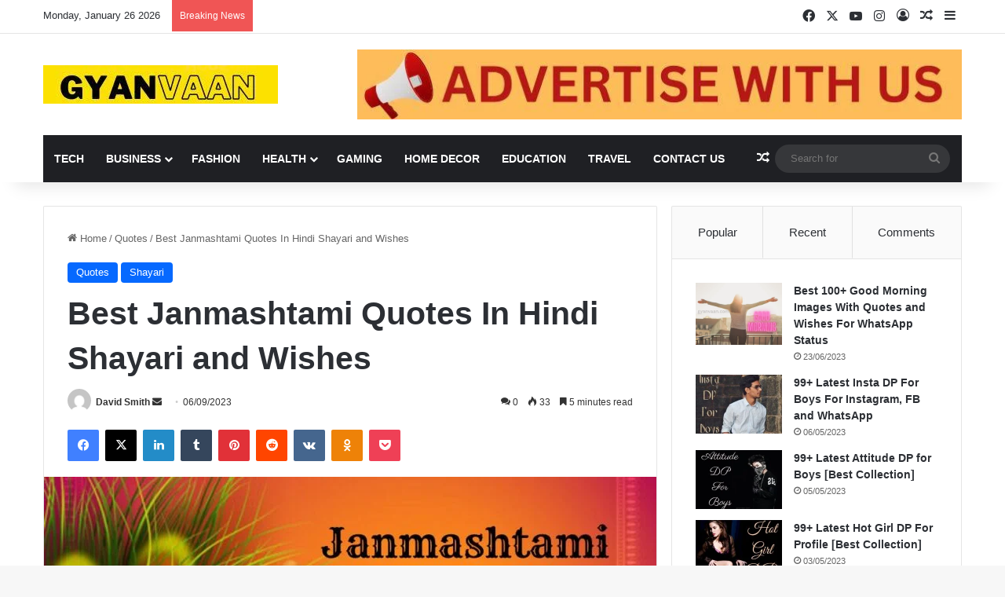

--- FILE ---
content_type: text/html; charset=UTF-8
request_url: https://gyanvaan.com/janmashtami-quotes-in-hindi-shayari-and-wishes/
body_size: 55779
content:
<!DOCTYPE html><html lang="en-US" class="" data-skin="light" prefix="og: https://ogp.me/ns#"><head><script data-no-optimize="1">var litespeed_docref=sessionStorage.getItem("litespeed_docref");litespeed_docref&&(Object.defineProperty(document,"referrer",{get:function(){return litespeed_docref}}),sessionStorage.removeItem("litespeed_docref"));</script> <meta charset="UTF-8" /><link rel="profile" href="https://gmpg.org/xfn/11" /><title>50+ Best Janmashtami Quotes In Hindi Shayari and Wishes</title><meta name="description" content="Read our latest collection on Shree Janmashtami Quotes in Hindi with Shayari, Wishes, Messages and WhatsApp Status | श्री कृष्ण जन्माष्टमी शायरी"/><meta name="robots" content="index, follow, max-snippet:-1, max-video-preview:-1, max-image-preview:large"/><link rel="canonical" href="https://gyanvaan.com/janmashtami-quotes-in-hindi-shayari-and-wishes/" /><meta property="og:locale" content="en_US" /><meta property="og:type" content="article" /><meta property="og:title" content="50+ Best Janmashtami Quotes In Hindi Shayari and Wishes" /><meta property="og:description" content="Read our latest collection on Shree Janmashtami Quotes in Hindi with Shayari, Wishes, Messages and WhatsApp Status | श्री कृष्ण जन्माष्टमी शायरी" /><meta property="og:url" content="https://gyanvaan.com/janmashtami-quotes-in-hindi-shayari-and-wishes/" /><meta property="og:site_name" content="gyanvaan.com" /><meta property="article:tag" content="happy janmashtami in hindi" /><meta property="article:tag" content="happy janmashtami status" /><meta property="article:tag" content="janmashtami quotes in hindi" /><meta property="article:tag" content="Janmashtami Shayari" /><meta property="article:tag" content="janmashtami status in hindi" /><meta property="article:tag" content="janmashtami thoughts in hindi" /><meta property="article:tag" content="janmashtami WhatsApp status" /><meta property="article:tag" content="janmashtami wishes in hindi" /><meta property="article:tag" content="krishna janmashtami status" /><meta property="article:tag" content="krishna janmashtami status in hindi" /><meta property="article:tag" content="quotes on janmashtami" /><meta property="article:tag" content="कृष्ण जन्माष्टमी पर सुन्दर सन्देश" /><meta property="article:tag" content="जन्माष्टमी पर अनमोल विचार" /><meta property="article:tag" content="श्री कृष्ण जन्माष्टमी शायरी" /><meta property="article:section" content="Quotes" /><meta property="og:image" content="https://gyanvaan.com/wp-content/uploads/2023/09/Janmashtami-Quotes-in-Hindi.jpg" /><meta property="og:image:secure_url" content="https://gyanvaan.com/wp-content/uploads/2023/09/Janmashtami-Quotes-in-Hindi.jpg" /><meta property="og:image:width" content="1000" /><meta property="og:image:height" content="720" /><meta property="og:image:alt" content="Janmashtami Quotes in Hindi" /><meta property="og:image:type" content="image/jpeg" /><meta property="article:published_time" content="2023-09-06T14:42:13+05:30" /><meta name="twitter:card" content="summary_large_image" /><meta name="twitter:title" content="50+ Best Janmashtami Quotes In Hindi Shayari and Wishes" /><meta name="twitter:description" content="Read our latest collection on Shree Janmashtami Quotes in Hindi with Shayari, Wishes, Messages and WhatsApp Status | श्री कृष्ण जन्माष्टमी शायरी" /><meta name="twitter:image" content="https://gyanvaan.com/wp-content/uploads/2023/09/Janmashtami-Quotes-in-Hindi.jpg" /><meta name="twitter:label1" content="Written by" /><meta name="twitter:data1" content="David Smith" /><meta name="twitter:label2" content="Time to read" /><meta name="twitter:data2" content="10 minutes" /> <script type="application/ld+json" class="rank-math-schema-pro">{"@context":"https://schema.org","@graph":[{"@type":["Person","Organization"],"@id":"https://gyanvaan.com/#person","name":"gyanvaan.com"},{"@type":"WebSite","@id":"https://gyanvaan.com/#website","url":"https://gyanvaan.com","name":"gyanvaan.com","publisher":{"@id":"https://gyanvaan.com/#person"},"inLanguage":"en-US"},{"@type":"ImageObject","@id":"https://gyanvaan.com/wp-content/uploads/2023/09/Janmashtami-Quotes-in-Hindi.jpg","url":"https://gyanvaan.com/wp-content/uploads/2023/09/Janmashtami-Quotes-in-Hindi.jpg","width":"1000","height":"720","caption":"Janmashtami Quotes in Hindi","inLanguage":"en-US"},{"@type":"WebPage","@id":"https://gyanvaan.com/janmashtami-quotes-in-hindi-shayari-and-wishes/#webpage","url":"https://gyanvaan.com/janmashtami-quotes-in-hindi-shayari-and-wishes/","name":"50+ Best Janmashtami Quotes In Hindi Shayari and Wishes","datePublished":"2023-09-06T14:42:13+05:30","dateModified":"2023-09-06T14:42:13+05:30","isPartOf":{"@id":"https://gyanvaan.com/#website"},"primaryImageOfPage":{"@id":"https://gyanvaan.com/wp-content/uploads/2023/09/Janmashtami-Quotes-in-Hindi.jpg"},"inLanguage":"en-US"},{"@type":"Person","@id":"https://gyanvaan.com/author/davidsmith/","name":"David Smith","url":"https://gyanvaan.com/author/davidsmith/","image":{"@type":"ImageObject","@id":"https://secure.gravatar.com/avatar/a09ab8ef08b4579ae73b86b0e4b22a236168437b0c2dc5eff0ede47d30f2af41?s=96&amp;d=mm&amp;r=g","url":"https://secure.gravatar.com/avatar/a09ab8ef08b4579ae73b86b0e4b22a236168437b0c2dc5eff0ede47d30f2af41?s=96&amp;d=mm&amp;r=g","caption":"David Smith","inLanguage":"en-US"}},{"@type":"BlogPosting","headline":"50+ Best Janmashtami Quotes In Hindi Shayari and Wishes","keywords":"Janmashtami Quotes In Hindi,happy janmashtami status,janmashtami status in hindi,krishna janmashtami status in hindi,happy janmashtami in hindi,janmashtami WhatsApp status,janmashtami thoughts in hindi,janmashtami wishes in hindi,quotes on janmashtami,krishna janmashtami status,Janmashtami Shayari","datePublished":"2023-09-06T14:42:13+05:30","dateModified":"2023-09-06T14:42:13+05:30","articleSection":"Quotes, Shayari","author":{"@id":"https://gyanvaan.com/author/davidsmith/","name":"David Smith"},"publisher":{"@id":"https://gyanvaan.com/#person"},"description":"Read our latest collection on Shree Janmashtami Quotes in Hindi with Shayari, Wishes, Messages and WhatsApp Status | \u0936\u094d\u0930\u0940 \u0915\u0943\u0937\u094d\u0923 \u091c\u0928\u094d\u092e\u093e\u0937\u094d\u091f\u092e\u0940 \u0936\u093e\u092f\u0930\u0940","name":"50+ Best Janmashtami Quotes In Hindi Shayari and Wishes","@id":"https://gyanvaan.com/janmashtami-quotes-in-hindi-shayari-and-wishes/#richSnippet","isPartOf":{"@id":"https://gyanvaan.com/janmashtami-quotes-in-hindi-shayari-and-wishes/#webpage"},"image":{"@id":"https://gyanvaan.com/wp-content/uploads/2023/09/Janmashtami-Quotes-in-Hindi.jpg"},"inLanguage":"en-US","mainEntityOfPage":{"@id":"https://gyanvaan.com/janmashtami-quotes-in-hindi-shayari-and-wishes/#webpage"}}]}</script> <link rel="alternate" type="application/rss+xml" title="GyanVaan &raquo; Feed" href="https://gyanvaan.com/feed/" /><link rel="alternate" type="application/rss+xml" title="GyanVaan &raquo; Comments Feed" href="https://gyanvaan.com/comments/feed/" /><link rel="alternate" type="application/rss+xml" title="GyanVaan &raquo; Best Janmashtami Quotes In Hindi Shayari and Wishes Comments Feed" href="https://gyanvaan.com/janmashtami-quotes-in-hindi-shayari-and-wishes/feed/" /><link rel="alternate" title="oEmbed (JSON)" type="application/json+oembed" href="https://gyanvaan.com/wp-json/oembed/1.0/embed?url=https%3A%2F%2Fgyanvaan.com%2Fjanmashtami-quotes-in-hindi-shayari-and-wishes%2F" /><link rel="alternate" title="oEmbed (XML)" type="text/xml+oembed" href="https://gyanvaan.com/wp-json/oembed/1.0/embed?url=https%3A%2F%2Fgyanvaan.com%2Fjanmashtami-quotes-in-hindi-shayari-and-wishes%2F&#038;format=xml" /><meta name="viewport" content="width=device-width, initial-scale=1.0" /><link data-optimized="2" rel="stylesheet" href="https://gyanvaan.com/wp-content/litespeed/css/10b3aa01b1c07565ba6f99cb836ba533.css?ver=f9a5c" /> <script type="litespeed/javascript" data-src="https://gyanvaan.com/wp-includes/js/jquery/jquery.min.js" id="jquery-core-js"></script> <link rel="https://api.w.org/" href="https://gyanvaan.com/wp-json/" /><link rel="alternate" title="JSON" type="application/json" href="https://gyanvaan.com/wp-json/wp/v2/posts/10608" /><link rel="EditURI" type="application/rsd+xml" title="RSD" href="https://gyanvaan.com/xmlrpc.php?rsd" /><meta name="generator" content="WordPress 6.9" /><link rel='shortlink' href='https://gyanvaan.com/?p=10608' /><meta http-equiv="X-UA-Compatible" content="IE=edge"><link rel="icon" href="https://gyanvaan.com/wp-content/uploads/2022/12/Gyanvaan-1.png" sizes="32x32" /><link rel="icon" href="https://gyanvaan.com/wp-content/uploads/2022/12/Gyanvaan-1.png" sizes="192x192" /><link rel="apple-touch-icon" href="https://gyanvaan.com/wp-content/uploads/2022/12/Gyanvaan-1.png" /><meta name="msapplication-TileImage" content="https://gyanvaan.com/wp-content/uploads/2022/12/Gyanvaan-1.png" />
 <script type="litespeed/javascript" data-src="https://www.googletagmanager.com/gtag/js?id=G-GEK4YCCX5C"></script> <script type="litespeed/javascript">window.dataLayer=window.dataLayer||[];function gtag(){dataLayer.push(arguments)}
gtag('js',new Date());gtag('config','G-GEK4YCCX5C')</script> <script type="litespeed/javascript" data-src="https://pagead2.googlesyndication.com/pagead/js/adsbygoogle.js?client=ca-pub-2507636941358524"
     crossorigin="anonymous"></script> </head><body id="tie-body" class="wp-singular post-template-default single single-post postid-10608 single-format-standard wp-theme-jannah wrapper-has-shadow block-head-1 magazine1 is-thumb-overlay-disabled is-desktop is-header-layout-3 has-header-ad sidebar-right has-sidebar post-layout-1 narrow-title-narrow-media is-standard-format has-mobile-share hide_share_post_top hide_share_post_bottom"><div class="background-overlay"><div id="tie-container" class="site tie-container"><div id="tie-wrapper"><header id="theme-header" class="theme-header header-layout-3 main-nav-dark main-nav-default-dark main-nav-below main-nav-boxed has-stream-item top-nav-active top-nav-light top-nav-default-light top-nav-above has-shadow has-normal-width-logo mobile-header-default"><nav id="top-nav"  class="has-date-breaking-components top-nav header-nav has-breaking-news" aria-label="Secondary Navigation"><div class="container"><div class="topbar-wrapper"><div class="topbar-today-date">
Monday, January 26 2026</div><div class="tie-alignleft"><div class="breaking controls-is-active"><span class="breaking-title">
<span class="tie-icon-bolt breaking-icon" aria-hidden="true"></span>
<span class="breaking-title-text">Breaking News</span>
</span><ul id="breaking-news-in-header" class="breaking-news" data-type="reveal" data-arrows="true"><li class="news-item">
<a href="https://gyanvaan.com/omani-thobes-unveiling-the-unique-charm-and-rich-heritage-of-the-dishdasha/">Omani Thobes: Unveiling the Unique Charm and Rich Heritage of the Dishdasha</a></li><li class="news-item">
<a href="https://gyanvaan.com/what-makes-an-e-commerce-payment-gateway-efficient-for-startups/">What makes an e-commerce payment gateway efficient for startups?</a></li><li class="news-item">
<a href="https://gyanvaan.com/what-is-a-car-loan-a-beginners-guide-to-auto-financing/">What is a Car Loan? A Beginner’s Guide to Auto Financing</a></li><li class="news-item">
<a href="https://gyanvaan.com/top-luxury-villa-projects-in-bangalore-you-need-to-check-out-now/">Top Luxury Villa Projects in Bangalore You Need to Check Out Now!</a></li><li class="news-item">
<a href="https://gyanvaan.com/sports-bikes-under-2-lakh-high-speed-without-high-costs/">Sports Bikes Under 2 Lakh: High Speed Without High Costs</a></li><li class="news-item">
<a href="https://gyanvaan.com/whats-the-impact-of-a-card-swipe-machine-on-your-sales/">What&#8217;s the Impact of a Card Swipe Machine on Your Sales?</a></li><li class="news-item">
<a href="https://gyanvaan.com/get-ready-to-turn-heads-with-3-mens-goggles/">Get Ready to Turn Heads with 3 Men&#8217;s Goggles</a></li><li class="news-item">
<a href="https://gyanvaan.com/creating-your-financial-roadmap-from-understanding-to-action/">Creating Your Financial Roadmap: From Understanding to Action</a></li><li class="news-item">
<a href="https://gyanvaan.com/top-ipl-betting-bonuses-to-claim-this-season/">Top IPL Betting Bonuses to Claim This Season</a></li><li class="news-item">
<a href="https://gyanvaan.com/your-guide-to-electric-scooter-on-road-prices-no-surprises/">Your Guide to Electric Scooter On-Road Prices – No Surprises!</a></li></ul></div></div><div class="tie-alignright"><ul class="components"><li class="social-icons-item"><a class="social-link facebook-social-icon" rel="external noopener nofollow" target="_blank" href="#"><span class="tie-social-icon tie-icon-facebook"></span><span class="screen-reader-text">Facebook</span></a></li><li class="social-icons-item"><a class="social-link twitter-social-icon" rel="external noopener nofollow" target="_blank" href="#"><span class="tie-social-icon tie-icon-twitter"></span><span class="screen-reader-text">X</span></a></li><li class="social-icons-item"><a class="social-link youtube-social-icon" rel="external noopener nofollow" target="_blank" href="#"><span class="tie-social-icon tie-icon-youtube"></span><span class="screen-reader-text">YouTube</span></a></li><li class="social-icons-item"><a class="social-link instagram-social-icon" rel="external noopener nofollow" target="_blank" href="#"><span class="tie-social-icon tie-icon-instagram"></span><span class="screen-reader-text">Instagram</span></a></li><li class=" popup-login-icon menu-item custom-menu-link">
<a href="#" class="lgoin-btn tie-popup-trigger">
<span class="tie-icon-author" aria-hidden="true"></span>
<span class="screen-reader-text">Log In</span>			</a></li><li class="random-post-icon menu-item custom-menu-link">
<a href="/janmashtami-quotes-in-hindi-shayari-and-wishes/?random-post=1" class="random-post" title="Random Article" rel="nofollow">
<span class="tie-icon-random" aria-hidden="true"></span>
<span class="screen-reader-text">Random Article</span>
</a></li><li class="side-aside-nav-icon menu-item custom-menu-link">
<a href="#">
<span class="tie-icon-navicon" aria-hidden="true"></span>
<span class="screen-reader-text">Sidebar</span>
</a></li></ul></div></div></div></nav><div class="container header-container"><div class="tie-row logo-row"><div class="logo-wrapper"><div class="tie-col-md-4 logo-container clearfix"><div id="mobile-header-components-area_1" class="mobile-header-components"><ul class="components"><li class="mobile-component_menu custom-menu-link"><a href="#" id="mobile-menu-icon" class=""><span class="tie-mobile-menu-icon nav-icon is-layout-1"></span><span class="screen-reader-text">Menu</span></a></li></ul></div><div id="logo" class="image-logo" >
<a title="GyanVaan" href="https://gyanvaan.com/">
<picture class="tie-logo-default tie-logo-picture">
<source class="tie-logo-source-default tie-logo-source" srcset="https://gyanvaan.com/wp-content/uploads/2023/04/gyanvaan-.jpg 2x, https://gyanvaan.com/wp-content/uploads/2023/04/Gyan.jpg 1x">
<img data-lazyloaded="1" src="[data-uri]" class="tie-logo-img-default tie-logo-img" data-src="https://gyanvaan.com/wp-content/uploads/2023/04/Gyan.jpg" alt="GyanVaan" width="299" height="49" style="max-height:49px !important; width: auto;" />
</picture>
</a></div><div id="mobile-header-components-area_2" class="mobile-header-components"><ul class="components"><li class="mobile-component_search custom-menu-link">
<a href="#" class="tie-search-trigger-mobile">
<span class="tie-icon-search tie-search-icon" aria-hidden="true"></span>
<span class="screen-reader-text">Search for</span>
</a></li></ul></div></div></div><div class="tie-col-md-8 stream-item stream-item-top-wrapper"><div class="stream-item-top">
<a href="" title="Sponsored Banner" target="_blank" >
<img data-lazyloaded="1" src="[data-uri]" data-src="https://gyanvaan.com/wp-content/uploads/2023/06/ADVERTISE-WITH-US-72890.jpg" alt="Sponsored Banner" width="728" height="91" />
</a></div></div></div></div><div class="main-nav-wrapper"><nav id="main-nav" data-skin="search-in-main-nav" class="main-nav header-nav live-search-parent menu-style-default menu-style-solid-bg"  aria-label="Primary Navigation"><div class="container"><div class="main-menu-wrapper"><div id="menu-components-wrap"><div class="main-menu main-menu-wrap"><div id="main-nav-menu" class="main-menu header-menu"><ul id="menu-main-menu" class="menu"><li id="menu-item-10140" class="menu-item menu-item-type-taxonomy menu-item-object-category menu-item-10140"><a href="https://gyanvaan.com/category/tech/">Tech</a></li><li id="menu-item-10130" class="menu-item menu-item-type-taxonomy menu-item-object-category menu-item-has-children menu-item-10130"><a href="https://gyanvaan.com/category/business/">Business</a><ul class="sub-menu menu-sub-content"><li id="menu-item-10133" class="menu-item menu-item-type-taxonomy menu-item-object-category menu-item-10133"><a href="https://gyanvaan.com/category/finance/">Finance</a></li><li id="menu-item-10138" class="menu-item menu-item-type-taxonomy menu-item-object-category menu-item-10138"><a href="https://gyanvaan.com/category/money-and-market/">Money and Market</a></li><li id="menu-item-10139" class="menu-item menu-item-type-taxonomy menu-item-object-category menu-item-10139"><a href="https://gyanvaan.com/category/real-estate/">Real Estate</a></li></ul></li><li id="menu-item-10132" class="menu-item menu-item-type-taxonomy menu-item-object-category menu-item-10132"><a href="https://gyanvaan.com/category/fashion/">Fashion</a></li><li id="menu-item-10136" class="menu-item menu-item-type-taxonomy menu-item-object-category menu-item-has-children menu-item-10136"><a href="https://gyanvaan.com/category/health/">Health</a><ul class="sub-menu menu-sub-content"><li id="menu-item-10134" class="menu-item menu-item-type-taxonomy menu-item-object-category menu-item-10134"><a href="https://gyanvaan.com/category/food/">Food</a></li></ul></li><li id="menu-item-10135" class="menu-item menu-item-type-taxonomy menu-item-object-category menu-item-10135"><a href="https://gyanvaan.com/category/gaming/">Gaming</a></li><li id="menu-item-10137" class="menu-item menu-item-type-taxonomy menu-item-object-category menu-item-10137"><a href="https://gyanvaan.com/category/home-decor/">Home Decor</a></li><li id="menu-item-1823" class="menu-item menu-item-type-taxonomy menu-item-object-category menu-item-1823"><a href="https://gyanvaan.com/category/education/">Education</a></li><li id="menu-item-10141" class="menu-item menu-item-type-taxonomy menu-item-object-category menu-item-10141"><a href="https://gyanvaan.com/category/travel/">Travel</a></li><li id="menu-item-6569" class="menu-item menu-item-type-post_type menu-item-object-page menu-item-6569"><a href="https://gyanvaan.com/contact-us/">Contact Us</a></li></ul></div></div><ul class="components"><li class="random-post-icon menu-item custom-menu-link">
<a href="/janmashtami-quotes-in-hindi-shayari-and-wishes/?random-post=1" class="random-post" title="Random Article" rel="nofollow">
<span class="tie-icon-random" aria-hidden="true"></span>
<span class="screen-reader-text">Random Article</span>
</a></li><li class="search-bar menu-item custom-menu-link" aria-label="Search"><form method="get" id="search" action="https://gyanvaan.com/">
<input id="search-input" class="is-ajax-search"  inputmode="search" type="text" name="s" title="Search for" placeholder="Search for" />
<button id="search-submit" type="submit">
<span class="tie-icon-search tie-search-icon" aria-hidden="true"></span>
<span class="screen-reader-text">Search for</span>
</button></form></li></ul></div></div></div></nav></div></header><div id="content" class="site-content container"><div id="main-content-row" class="tie-row main-content-row"><div class="main-content tie-col-md-8 tie-col-xs-12" role="main"><article id="the-post" class="container-wrapper post-content tie-standard"><header class="entry-header-outer"><nav id="breadcrumb"><a href="https://gyanvaan.com/"><span class="tie-icon-home" aria-hidden="true"></span> Home</a><em class="delimiter">/</em><a href="https://gyanvaan.com/category/quotes/">Quotes</a><em class="delimiter">/</em><span class="current">Best Janmashtami Quotes In Hindi Shayari and Wishes</span></nav><script type="application/ld+json">{"@context":"http:\/\/schema.org","@type":"BreadcrumbList","@id":"#Breadcrumb","itemListElement":[{"@type":"ListItem","position":1,"item":{"name":"Home","@id":"https:\/\/gyanvaan.com\/"}},{"@type":"ListItem","position":2,"item":{"name":"Quotes","@id":"https:\/\/gyanvaan.com\/category\/quotes\/"}}]}</script> <div class="entry-header"><span class="post-cat-wrap"><a class="post-cat tie-cat-245" href="https://gyanvaan.com/category/quotes/">Quotes</a><a class="post-cat tie-cat-112" href="https://gyanvaan.com/category/shayari/">Shayari</a></span><h1 class="post-title entry-title">
Best Janmashtami Quotes In Hindi Shayari and Wishes</h1><div class="single-post-meta post-meta clearfix"><span class="author-meta single-author with-avatars"><span class="meta-item meta-author-wrapper meta-author-4">
<span class="meta-author-avatar">
<a href="https://gyanvaan.com/author/davidsmith/"><img data-lazyloaded="1" src="[data-uri]" alt='Photo of David Smith' data-src='https://secure.gravatar.com/avatar/a09ab8ef08b4579ae73b86b0e4b22a236168437b0c2dc5eff0ede47d30f2af41?s=140&#038;d=mm&#038;r=g' data-srcset='https://secure.gravatar.com/avatar/a09ab8ef08b4579ae73b86b0e4b22a236168437b0c2dc5eff0ede47d30f2af41?s=280&#038;d=mm&#038;r=g 2x' class='avatar avatar-140 photo' height='140' width='140' decoding='async'/></a>
</span>
<span class="meta-author"><a href="https://gyanvaan.com/author/davidsmith/" class="author-name tie-icon" title="David Smith">David Smith</a></span>
<a href="mailto:brajesh.shayaristaan@gmail.com" class="author-email-link" target="_blank" rel="nofollow noopener" title="Send an email">
<span class="tie-icon-envelope" aria-hidden="true"></span>
<span class="screen-reader-text">Send an email</span>
</a>
</span></span><span class="date meta-item tie-icon">06/09/2023</span><div class="tie-alignright"><span class="meta-comment tie-icon meta-item fa-before">0</span><span class="meta-views meta-item "><span class="tie-icon-fire" aria-hidden="true"></span> 33 </span><span class="meta-reading-time meta-item"><span class="tie-icon-bookmark" aria-hidden="true"></span> 5 minutes read</span></div></div></div></header><div id="share-buttons-top" class="share-buttons share-buttons-top"><div class="share-links  icons-only">
<a href="https://www.facebook.com/sharer.php?u=https://gyanvaan.com/janmashtami-quotes-in-hindi-shayari-and-wishes/" rel="external noopener nofollow" title="Facebook" target="_blank" class="facebook-share-btn " data-raw="https://www.facebook.com/sharer.php?u={post_link}">
<span class="share-btn-icon tie-icon-facebook"></span> <span class="screen-reader-text">Facebook</span>
</a>
<a href="https://twitter.com/intent/tweet?text=Best%20Janmashtami%20Quotes%20In%20Hindi%20Shayari%20and%20Wishes&#038;url=https://gyanvaan.com/janmashtami-quotes-in-hindi-shayari-and-wishes/" rel="external noopener nofollow" title="X" target="_blank" class="twitter-share-btn " data-raw="https://twitter.com/intent/tweet?text={post_title}&amp;url={post_link}">
<span class="share-btn-icon tie-icon-twitter"></span> <span class="screen-reader-text">X</span>
</a>
<a href="https://www.linkedin.com/shareArticle?mini=true&#038;url=https://gyanvaan.com/janmashtami-quotes-in-hindi-shayari-and-wishes/&#038;title=Best%20Janmashtami%20Quotes%20In%20Hindi%20Shayari%20and%20Wishes" rel="external noopener nofollow" title="LinkedIn" target="_blank" class="linkedin-share-btn " data-raw="https://www.linkedin.com/shareArticle?mini=true&amp;url={post_full_link}&amp;title={post_title}">
<span class="share-btn-icon tie-icon-linkedin"></span> <span class="screen-reader-text">LinkedIn</span>
</a>
<a href="https://www.tumblr.com/share/link?url=https://gyanvaan.com/janmashtami-quotes-in-hindi-shayari-and-wishes/&#038;name=Best%20Janmashtami%20Quotes%20In%20Hindi%20Shayari%20and%20Wishes" rel="external noopener nofollow" title="Tumblr" target="_blank" class="tumblr-share-btn " data-raw="https://www.tumblr.com/share/link?url={post_link}&amp;name={post_title}">
<span class="share-btn-icon tie-icon-tumblr"></span> <span class="screen-reader-text">Tumblr</span>
</a>
<a href="https://pinterest.com/pin/create/button/?url=https://gyanvaan.com/janmashtami-quotes-in-hindi-shayari-and-wishes/&#038;description=Best%20Janmashtami%20Quotes%20In%20Hindi%20Shayari%20and%20Wishes&#038;media=https://gyanvaan.com/wp-content/uploads/2023/09/Janmashtami-Quotes-in-Hindi.jpg" rel="external noopener nofollow" title="Pinterest" target="_blank" class="pinterest-share-btn " data-raw="https://pinterest.com/pin/create/button/?url={post_link}&amp;description={post_title}&amp;media={post_img}">
<span class="share-btn-icon tie-icon-pinterest"></span> <span class="screen-reader-text">Pinterest</span>
</a>
<a href="https://reddit.com/submit?url=https://gyanvaan.com/janmashtami-quotes-in-hindi-shayari-and-wishes/&#038;title=Best%20Janmashtami%20Quotes%20In%20Hindi%20Shayari%20and%20Wishes" rel="external noopener nofollow" title="Reddit" target="_blank" class="reddit-share-btn " data-raw="https://reddit.com/submit?url={post_link}&amp;title={post_title}">
<span class="share-btn-icon tie-icon-reddit"></span> <span class="screen-reader-text">Reddit</span>
</a>
<a href="https://vk.com/share.php?url=https://gyanvaan.com/janmashtami-quotes-in-hindi-shayari-and-wishes/" rel="external noopener nofollow" title="VKontakte" target="_blank" class="vk-share-btn " data-raw="https://vk.com/share.php?url={post_link}">
<span class="share-btn-icon tie-icon-vk"></span> <span class="screen-reader-text">VKontakte</span>
</a>
<a href="https://connect.ok.ru/dk?st.cmd=WidgetSharePreview&#038;st.shareUrl=https://gyanvaan.com/janmashtami-quotes-in-hindi-shayari-and-wishes/&#038;description=Best%20Janmashtami%20Quotes%20In%20Hindi%20Shayari%20and%20Wishes&#038;media=https://gyanvaan.com/wp-content/uploads/2023/09/Janmashtami-Quotes-in-Hindi.jpg" rel="external noopener nofollow" title="Odnoklassniki" target="_blank" class="odnoklassniki-share-btn " data-raw="https://connect.ok.ru/dk?st.cmd=WidgetSharePreview&st.shareUrl={post_link}&amp;description={post_title}&amp;media={post_img}">
<span class="share-btn-icon tie-icon-odnoklassniki"></span> <span class="screen-reader-text">Odnoklassniki</span>
</a>
<a href="https://getpocket.com/save?title=Best%20Janmashtami%20Quotes%20In%20Hindi%20Shayari%20and%20Wishes&#038;url=https://gyanvaan.com/janmashtami-quotes-in-hindi-shayari-and-wishes/" rel="external noopener nofollow" title="Pocket" target="_blank" class="pocket-share-btn " data-raw="https://getpocket.com/save?title={post_title}&amp;url={post_link}">
<span class="share-btn-icon tie-icon-get-pocket"></span> <span class="screen-reader-text">Pocket</span>
</a></div></div><div  class="featured-area"><div class="featured-area-inner"><figure class="single-featured-image"><img data-lazyloaded="1" src="[data-uri]" width="780" height="470" data-src="https://gyanvaan.com/wp-content/uploads/2023/09/Janmashtami-Quotes-in-Hindi-780x470.jpg" class="attachment-jannah-image-post size-jannah-image-post wp-post-image" alt="Janmashtami Quotes in Hindi" data-main-img="1" decoding="async" fetchpriority="high" title="Best Janmashtami Quotes In Hindi Shayari and Wishes 1"></figure></div></div><div class="entry-content entry clearfix"><p>नमस्कार दोस्तों स्वागत है आपका हमारे नए ब्लॉग में जिसमें हम आपके लिए लेकर आये है Best Janmashtami Quotes In Hindi With Shayari, Messages, Wishes and WhatsApp Status. जिन्हे आप पढ़कर बड़े ही उत्साह की अनुभूति करेंगे।</p><div id="ez-toc-container" class="ez-toc-v2_0_80 counter-hierarchy ez-toc-counter ez-toc-grey ez-toc-container-direction"><div class="ez-toc-title-container"><p class="ez-toc-title" style="cursor:inherit">Table of Contents</p>
<span class="ez-toc-title-toggle"><a href="#" class="ez-toc-pull-right ez-toc-btn ez-toc-btn-xs ez-toc-btn-default ez-toc-toggle" aria-label="Toggle Table of Content"><span class="ez-toc-js-icon-con"><span class=""><span class="eztoc-hide" style="display:none;">Toggle</span><span class="ez-toc-icon-toggle-span"><svg style="fill: #999;color:#999" xmlns="http://www.w3.org/2000/svg" class="list-377408" width="20px" height="20px" viewBox="0 0 24 24" fill="none"><path d="M6 6H4v2h2V6zm14 0H8v2h12V6zM4 11h2v2H4v-2zm16 0H8v2h12v-2zM4 16h2v2H4v-2zm16 0H8v2h12v-2z" fill="currentColor"></path></svg><svg style="fill: #999;color:#999" class="arrow-unsorted-368013" xmlns="http://www.w3.org/2000/svg" width="10px" height="10px" viewBox="0 0 24 24" version="1.2" baseProfile="tiny"><path d="M18.2 9.3l-6.2-6.3-6.2 6.3c-.2.2-.3.4-.3.7s.1.5.3.7c.2.2.4.3.7.3h11c.3 0 .5-.1.7-.3.2-.2.3-.5.3-.7s-.1-.5-.3-.7zM5.8 14.7l6.2 6.3 6.2-6.3c.2-.2.3-.5.3-.7s-.1-.5-.3-.7c-.2-.2-.4-.3-.7-.3h-11c-.3 0-.5.1-.7.3-.2.2-.3.5-.3.7s.1.5.3.7z"/></svg></span></span></span></a></span></div><nav><ul class='ez-toc-list ez-toc-list-level-1 ' ><li class='ez-toc-page-1 ez-toc-heading-level-2'><a class="ez-toc-link ez-toc-heading-1" href="#Janmashtami_Quotes_in_Hindi" >Janmashtami Quotes in Hindi</a></li><li class='ez-toc-page-1 ez-toc-heading-level-2'><a class="ez-toc-link ez-toc-heading-2" href="#Happy_Krishna_Janmashtami_Status_in_Hindi" >Happy Krishna Janmashtami Status in Hindi</a></li><li class='ez-toc-page-1 ez-toc-heading-level-2'><a class="ez-toc-link ez-toc-heading-3" href="#Janmashtami_Thoughts_in_Hindi" >Janmashtami Thoughts in Hindi</a></li><li class='ez-toc-page-1 ez-toc-heading-level-2'><a class="ez-toc-link ez-toc-heading-4" href="#Janmashtami_Wishes_in_Hindi" >Janmashtami Wishes in Hindi</a></li><li class='ez-toc-page-1 ez-toc-heading-level-2'><a class="ez-toc-link ez-toc-heading-5" href="#Quotes_On_Janmashtami_in_Hindi" >Quotes On Janmashtami in Hindi</a></li><li class='ez-toc-page-1 ez-toc-heading-level-2'><a class="ez-toc-link ez-toc-heading-6" href="#Janmashtami_Shayari" >Janmashtami Shayari</a></li><li class='ez-toc-page-1 ez-toc-heading-level-2'><a class="ez-toc-link ez-toc-heading-7" href="#%E0%A4%B6%E0%A5%8D%E0%A4%B0%E0%A5%80_%E0%A4%95%E0%A5%83%E0%A4%B7%E0%A5%8D%E0%A4%A3_%E0%A4%9C%E0%A4%A8%E0%A5%8D%E0%A4%AE%E0%A4%BE%E0%A4%B7%E0%A5%8D%E0%A4%9F%E0%A4%AE%E0%A5%80_%E0%A4%B6%E0%A4%BE%E0%A4%AF%E0%A4%B0%E0%A5%80" >श्री कृष्ण जन्माष्टमी शायरी</a></li><li class='ez-toc-page-1 ez-toc-heading-level-2'><a class="ez-toc-link ez-toc-heading-8" href="#%E0%A4%9C%E0%A4%A8%E0%A5%8D%E0%A4%AE%E0%A4%BE%E0%A4%B7%E0%A5%8D%E0%A4%9F%E0%A4%AE%E0%A5%80_%E0%A4%AA%E0%A4%B0_%E0%A4%85%E0%A4%A8%E0%A4%AE%E0%A5%8B%E0%A4%B2_%E0%A4%B5%E0%A4%BF%E0%A4%9A%E0%A4%BE%E0%A4%B0" >जन्माष्टमी पर अनमोल विचार</a></li><li class='ez-toc-page-1 ez-toc-heading-level-2'><a class="ez-toc-link ez-toc-heading-9" href="#%E0%A4%95%E0%A5%83%E0%A4%B7%E0%A5%8D%E0%A4%A3_%E0%A4%9C%E0%A4%A8%E0%A5%8D%E0%A4%AE%E0%A4%BE%E0%A4%B7%E0%A5%8D%E0%A4%9F%E0%A4%AE%E0%A5%80_%E0%A4%AA%E0%A4%B0_%E0%A4%B8%E0%A5%81%E0%A4%A8%E0%A5%8D%E0%A4%A6%E0%A4%B0_%E0%A4%B8%E0%A4%A8%E0%A5%8D%E0%A4%A6%E0%A5%87%E0%A4%B6" >कृष्ण जन्माष्टमी पर सुन्दर सन्देश</a></li></ul></nav></div><h2 style="text-align: center;"><span class="ez-toc-section" id="Janmashtami_Quotes_in_Hindi"></span><span data-sheets-value="{&quot;1&quot;:2,&quot;2&quot;:&quot;Janmashtami Quotes In Hindi&quot;}" data-sheets-userformat="{&quot;2&quot;:15233,&quot;3&quot;:{&quot;1&quot;:0},&quot;10&quot;:2,&quot;11&quot;:0,&quot;12&quot;:0,&quot;14&quot;:{&quot;1&quot;:2,&quot;2&quot;:0},&quot;15&quot;:&quot;Calibri, sans-serif&quot;,&quot;16&quot;:11}">Janmashtami Quotes in Hindi</span><span class="ez-toc-section-end"></span></h2><p><span style="font-size: 14pt;"><div class="custom-image-download-wrapper" style="text-align:center; margin-bottom:20px;">
<img data-lazyloaded="1" src="[data-uri]" decoding="async" class="size-full wp-image-10609 aligncenter" data-src="https://gyanvaan.com/wp-content/uploads/2023/08/happy-janmashtami-in-hindi-1.jpg" alt="happy janmashtami in hindi (1)" width="695" height="500" title="Best Janmashtami Quotes In Hindi Shayari and Wishes 2" data-srcset="https://gyanvaan.com/wp-content/uploads/2023/08/happy-janmashtami-in-hindi-1.jpg 695w, https://gyanvaan.com/wp-content/uploads/2023/08/happy-janmashtami-in-hindi-1-300x216.jpg 300w" data-sizes="(max-width: 695px) 100vw, 695px" />
<br/>
<button class="custom-download-btn" data-img="https://gyanvaan.com/wp-content/uploads/2023/08/happy-janmashtami-in-hindi-1.jpg" style="margin-top:10px; padding:10px 20px; background-color:#28a745; color:white; border:none; border-radius:5px; cursor:pointer;">Download</button></div></span></p><blockquote><p style="text-align: center;"><span style="font-size: 14pt;">दूध-दही चुराकर खाये</span></p><p style="text-align: center;"><span style="font-size: 14pt;">मटकियाँ वो तोड़ गिराये</span></p><p style="text-align: center;"><span style="font-size: 14pt;">रूठ कर राधा से जाए</span></p><p style="text-align: center;"><span style="font-size: 14pt;">हर पल उसका जी दुखाये</span></p><p style="text-align: center;"><span style="font-size: 14pt;">छोटा सा श्याम कमाल करे </span></p><p style="text-align: center;"><span style="font-size: 14pt;">सबका बेड़ा पार करे</span></p></blockquote><blockquote><p style="text-align: center;"><span style="font-size: 14pt;">कृष्ण की है महिमा कृष्ण का प्यार</span></p><p style="text-align: center;"><span style="font-size: 14pt;">कृष्ण में श्रद्धा औऱ कृष्ण से संपूर्ण संसार</span></p><p style="text-align: center;"><span style="font-size: 14pt;">मुबारक हो सबको जन्माष्टमी का यह पावन त्योहार</span></p></blockquote><blockquote><p style="text-align: center;"><span style="font-size: 14pt;">अगर तुमने राधा के कृष्ण के प्रति समर्पण को जान लिया</span></p><p style="text-align: center;"><span style="font-size: 14pt;">तो तुमने प्यार को सच्चे अर्थों में जान लिया</span></p></blockquote><p style="text-align: center;"><strong><span style="font-size: 18pt;">Visit Also : <a href="https://gyanvaan.com/krishna-images-for-dp/">Shree Krishna Images For DP</a></span></strong></p><p style="text-align: center;"><span style="font-size: 14pt;"><div class="custom-image-download-wrapper" style="text-align:center; margin-bottom:20px;">
<img data-lazyloaded="1" src="[data-uri]" decoding="async" class="aligncenter size-full wp-image-10624" data-src="https://gyanvaan.com/wp-content/uploads/2023/08/janmashtami-quotes-in-hindi-2.jpg" alt="janmashtami quotes in hindi (2)" width="366" height="650" title="Best Janmashtami Quotes In Hindi Shayari and Wishes 3" data-srcset="https://gyanvaan.com/wp-content/uploads/2023/08/janmashtami-quotes-in-hindi-2.jpg 366w, https://gyanvaan.com/wp-content/uploads/2023/08/janmashtami-quotes-in-hindi-2-169x300.jpg 169w" data-sizes="(max-width: 366px) 100vw, 366px" />
<br/>
<button class="custom-download-btn" data-img="https://gyanvaan.com/wp-content/uploads/2023/08/janmashtami-quotes-in-hindi-2.jpg" style="margin-top:10px; padding:10px 20px; background-color:#28a745; color:white; border:none; border-radius:5px; cursor:pointer;">Download</button></div></span></p><blockquote><p style="text-align: center;"><span style="font-size: 14pt;">श्री कृष्णा गोविन्द हरे मुरारी</span></p><p style="text-align: center;"><span style="font-size: 14pt;">हे नाथ नारायण वासुदेव</span></p></blockquote><blockquote><p style="text-align: center;"><span style="font-size: 14pt;"> नन्द का दुलारा देवकी का प्यारा यशोदा की आँख का तारा</span></p><p style="text-align: center;"><span style="font-size: 14pt;">जय हो तेरी गोकुल के ग्वाला पीड़ा हरो हम सबकी</span></p><p style="text-align: center;"><span style="font-size: 14pt;">यह विनती है हम सबकी अब तो दर्श दिखाओ भगवन</span></p><p style="text-align: center;"><span style="font-size: 14pt;">जय हो जय नटखट नन्द लाला वृन्दावन का यारा</span></p></blockquote><blockquote><p style="text-align: center;"><span style="font-size: 14pt;">मुरली मनोहर कृष्ण कन्हैया जमुना के तट पे विराजे हैं</span></p><p style="text-align: center;"><span style="font-size: 14pt;">मोर मुकुट पर कानों में कुण्डल कर में मुरलिया साजे है</span></p></blockquote><h2 style="text-align: center;"><span class="ez-toc-section" id="Happy_Krishna_Janmashtami_Status_in_Hindi"></span><span data-sheets-value="{&quot;1&quot;:2,&quot;2&quot;:&quot;Happy Janmashtami Status&quot;}" data-sheets-userformat="{&quot;2&quot;:15233,&quot;3&quot;:{&quot;1&quot;:0},&quot;10&quot;:2,&quot;11&quot;:0,&quot;12&quot;:0,&quot;14&quot;:{&quot;1&quot;:2,&quot;2&quot;:0},&quot;15&quot;:&quot;Calibri, sans-serif&quot;,&quot;16&quot;:11}">Happy Krishna Janmashtami Status in Hindi</span><span class="ez-toc-section-end"></span></h2><p style="text-align: center;"><span style="font-size: 14pt;"><div class="custom-image-download-wrapper" style="text-align:center; margin-bottom:20px;">
<img data-lazyloaded="1" src="[data-uri]" decoding="async" class="aligncenter size-full wp-image-10623" data-src="https://gyanvaan.com/wp-content/uploads/2023/08/janmashtami-quotes-in-hindi-1.jpg" alt="janmashtami quotes in hindi (1)" width="695" height="500" title="Best Janmashtami Quotes In Hindi Shayari and Wishes 4" data-srcset="https://gyanvaan.com/wp-content/uploads/2023/08/janmashtami-quotes-in-hindi-1.jpg 695w, https://gyanvaan.com/wp-content/uploads/2023/08/janmashtami-quotes-in-hindi-1-300x216.jpg 300w" data-sizes="(max-width: 695px) 100vw, 695px" />
<br/>
<button class="custom-download-btn" data-img="https://gyanvaan.com/wp-content/uploads/2023/08/janmashtami-quotes-in-hindi-1.jpg" style="margin-top:10px; padding:10px 20px; background-color:#28a745; color:white; border:none; border-radius:5px; cursor:pointer;">Download</button></div></span></p><blockquote><p style="text-align: center;"><span style="font-size: 14pt;">हर शाम हर किसी के लिए सुहानी नहीं होती</span></p><p style="text-align: center;"><span style="font-size: 14pt;">हर प्यार के पीछे कोई कहानी नहीं होती</span></p><p style="text-align: center;"><span style="font-size: 14pt;">कुछ तो असर होता हैं दो आत्मा के मेल का</span></p><p style="text-align: center;"><span style="font-size: 14pt;">वरना गोरी राधा सांवले कृष्णा की दीवानी ना होती</span></p></blockquote><blockquote><p style="text-align: center;"><span style="font-size: 14pt;">छोटी छोटी गैयाँ छोटे छोटे ग्वाल छोटो सो मेरो मैदान गोपाल</span></p></blockquote><blockquote><p style="text-align: center;"><span style="font-size: 14pt;">मनोहर छवि मुरली वाले की जमुना के तट पे विराजे है</span></p><p style="text-align: center;"><span style="font-size: 14pt;">मोर मुकुट माथे पे साजे सब दुःख हर ले जब उसकी मुरलिया बाजे है</span></p></blockquote><p style="text-align: center;"><strong><span style="font-size: 18pt;">Visit Also : <a href="https://gyanvaan.com/whatsapp-dp-radha-krishna-serial-images/">Radha Krishna DP</a></span></strong></p><p style="text-align: center;"><span style="font-size: 14pt;"><div class="custom-image-download-wrapper" style="text-align:center; margin-bottom:20px;">
<img data-lazyloaded="1" src="[data-uri]" decoding="async" class="aligncenter size-full wp-image-10610" data-src="https://gyanvaan.com/wp-content/uploads/2023/08/happy-janmashtami-in-hindi-2.jpg" alt="happy janmashtami in hindi (2)" width="366" height="650" title="Best Janmashtami Quotes In Hindi Shayari and Wishes 5" data-srcset="https://gyanvaan.com/wp-content/uploads/2023/08/happy-janmashtami-in-hindi-2.jpg 366w, https://gyanvaan.com/wp-content/uploads/2023/08/happy-janmashtami-in-hindi-2-169x300.jpg 169w" data-sizes="(max-width: 366px) 100vw, 366px" />
<br/>
<button class="custom-download-btn" data-img="https://gyanvaan.com/wp-content/uploads/2023/08/happy-janmashtami-in-hindi-2.jpg" style="margin-top:10px; padding:10px 20px; background-color:#28a745; color:white; border:none; border-radius:5px; cursor:pointer;">Download</button></div></span></p><blockquote><p style="text-align: center;"><span style="font-size: 14pt;">लोगों की रक्षा करने</span></p><p style="text-align: center;"><span style="font-size: 14pt;">एक अंगुली पर पहाड़ उठाया</span></p><p style="text-align: center;"><span style="font-size: 14pt;">उसी कन्‍हैया की याद दिलाने</span></p><p style="text-align: center;"><span style="font-size: 14pt;">जन्‍माष्‍टमी का पावन दिन आया</span></p></blockquote><blockquote><p style="text-align: center;"><span style="font-size: 14pt;">कण-कण में है वो, जीवन के हर रंग में है वो,</span></p><p style="text-align: center;"><span style="font-size: 14pt;">अंग-अंग में हैं वो, हर व्यक्ति के संग में हैं वो.</span></p><p style="text-align: center;"><span style="font-size: 14pt;">कृष्ण जन्माष्टमी की हार्दिक शुभकामनाएँ</span></p></blockquote><blockquote><p style="text-align: center;"><span style="font-size: 14pt;">“हे लालों के लाल हमारे प्‍यारे ठाकुर नंद लाल</span></p><p style="text-align: center;"><span style="font-size: 14pt;">बुराई से सबकी रक्षा करो दुखों का तुम करो संहार</span></p></blockquote><h2 style="text-align: center;"><span class="ez-toc-section" id="Janmashtami_Thoughts_in_Hindi"></span><span data-sheets-value="{&quot;1&quot;:2,&quot;2&quot;:&quot;Janmashtami Thoughts In Hindi&quot;}" data-sheets-userformat="{&quot;2&quot;:15233,&quot;3&quot;:{&quot;1&quot;:0},&quot;10&quot;:2,&quot;11&quot;:0,&quot;12&quot;:0,&quot;14&quot;:{&quot;1&quot;:2,&quot;2&quot;:0},&quot;15&quot;:&quot;Calibri, sans-serif&quot;,&quot;16&quot;:11}">Janmashtami Thoughts in Hindi</span><span class="ez-toc-section-end"></span></h2><p style="text-align: center;"><span style="font-size: 14pt;"><div class="custom-image-download-wrapper" style="text-align:center; margin-bottom:20px;">
<img data-lazyloaded="1" src="[data-uri]" decoding="async" class="aligncenter size-full wp-image-10622" data-src="https://gyanvaan.com/wp-content/uploads/2023/08/happy-janmashtami-status.jpg" alt="happy janmashtami status" width="695" height="500" title="Best Janmashtami Quotes In Hindi Shayari and Wishes 6" data-srcset="https://gyanvaan.com/wp-content/uploads/2023/08/happy-janmashtami-status.jpg 695w, https://gyanvaan.com/wp-content/uploads/2023/08/happy-janmashtami-status-300x216.jpg 300w" data-sizes="(max-width: 695px) 100vw, 695px" />
<br/>
<button class="custom-download-btn" data-img="https://gyanvaan.com/wp-content/uploads/2023/08/happy-janmashtami-status.jpg" style="margin-top:10px; padding:10px 20px; background-color:#28a745; color:white; border:none; border-radius:5px; cursor:pointer;">Download</button></div></span></p><blockquote><p style="text-align: center;"><span style="font-size: 14pt;">माखन चुराकर जिसने खाया</span></p><p style="text-align: center;"><span style="font-size: 14pt;">बंसी बजाकर जिसने नचाया</span></p><p style="text-align: center;"><span style="font-size: 14pt;">ख़ुशी मनाओ उनके जन्मदिन की</span></p><p style="text-align: center;"><span style="font-size: 14pt;">जिसने दुनिया को प्रेम का रास्ता दिखाया</span></p></blockquote><blockquote><p style="text-align: center;"><span style="font-size: 14pt;">आओ मिलकर सजाये नन्दलाल को</span></p><p style="text-align: center;"><span style="font-size: 14pt;">आओ मिलकर करें उनका गुणगान</span></p><p style="text-align: center;"><span style="font-size: 14pt;">जो सबको राह दिखाते हैं</span></p><p style="text-align: center;"><span style="font-size: 14pt;">और सबकी बिगड़ी बनाते हैं</span></p></blockquote><blockquote><p style="text-align: center;"><span style="font-size: 14pt;">मेरा आपकी कृपा से सब काम हो रहा है</span></p><p style="text-align: center;"><span style="font-size: 14pt;">करते हो तुम कन्हैया मेरा नाम हो रहा है</span></p><p style="text-align: center;"><span style="font-size: 14pt;">पतवार के बिना हे मेरी नाव चल रही है</span></p><p style="text-align: center;"><span style="font-size: 14pt;">बस होता रहे हमेशा जो कुछ भी हो रहा हैं</span></p></blockquote><p style="text-align: center;"><strong><span style="font-size: 18pt;">Visit Also : <a href="https://gyanvaan.com/kattar-hindu-status-shayari-quotes-with-images/">Kattar Hindu Status</a></span></strong></p><p style="text-align: center;"><span style="font-size: 14pt;"><div class="custom-image-download-wrapper" style="text-align:center; margin-bottom:20px;">
<img data-lazyloaded="1" src="[data-uri]" decoding="async" class="aligncenter size-full wp-image-10621" data-src="https://gyanvaan.com/wp-content/uploads/2023/08/krishna-janmashtami-status-in-hindi-2.jpg" alt="krishna janmashtami status in hindi (2)" width="366" height="650" title="Best Janmashtami Quotes In Hindi Shayari and Wishes 7" data-srcset="https://gyanvaan.com/wp-content/uploads/2023/08/krishna-janmashtami-status-in-hindi-2.jpg 366w, https://gyanvaan.com/wp-content/uploads/2023/08/krishna-janmashtami-status-in-hindi-2-169x300.jpg 169w" data-sizes="(max-width: 366px) 100vw, 366px" />
<br/>
<button class="custom-download-btn" data-img="https://gyanvaan.com/wp-content/uploads/2023/08/krishna-janmashtami-status-in-hindi-2.jpg" style="margin-top:10px; padding:10px 20px; background-color:#28a745; color:white; border:none; border-radius:5px; cursor:pointer;">Download</button></div></span></p><blockquote><p style="text-align: center;"><span style="font-size: 14pt;">गोकुल में जिसने किया निवास</span></p><p style="text-align: center;"><span style="font-size: 14pt;">उसने गोपियों के संग रचा इतिहास</span></p><p style="text-align: center;"><span style="font-size: 14pt;">देवकी-यशोदा जिनकी मैया</span></p><p style="text-align: center;"><span style="font-size: 14pt;">ऐसे है हमारे कृषण कन्हैया</span></p></blockquote><blockquote><p style="text-align: center;"><span style="font-size: 14pt;">मेरे तो एक ही गिरधर गोपाल दूजा न कोई</span></p><p style="text-align: center;"><span style="font-size: 14pt;">जाके सर मोर मुकुट है, मोरे प्रभु सोई</span></p><p style="text-align: center;"><span style="font-size: 14pt;">कृष्ण जन्माष्टमी की शुभ कामनाएँ</span></p></blockquote><blockquote><p style="text-align: center;"><span style="font-size: 14pt;">नन्द के घर बजी है शहनाई</span></p><p style="text-align: center;"><span style="font-size: 14pt;">घर में गोपाल ने ज्यों रखें हैं कदम</span></p><p style="text-align: center;"><span style="font-size: 14pt;">जय हो सांवली सूरत के गोपाल</span></p><p style="text-align: center;"><span style="font-size: 14pt;">जय हो मैया यशोदा के लाल</span></p></blockquote><h2 style="text-align: center;"><span class="ez-toc-section" id="Janmashtami_Wishes_in_Hindi"></span><span data-sheets-value="{&quot;1&quot;:2,&quot;2&quot;:&quot;Janmashtami Wishes In Hindi&quot;}" data-sheets-userformat="{&quot;2&quot;:15233,&quot;3&quot;:{&quot;1&quot;:0},&quot;10&quot;:2,&quot;11&quot;:0,&quot;12&quot;:0,&quot;14&quot;:{&quot;1&quot;:2,&quot;2&quot;:0},&quot;15&quot;:&quot;Calibri, sans-serif&quot;,&quot;16&quot;:11}">Janmashtami Wishes in Hindi</span><span class="ez-toc-section-end"></span></h2><p style="text-align: center;"><span style="font-size: 14pt;"><div class="custom-image-download-wrapper" style="text-align:center; margin-bottom:20px;">
<img data-lazyloaded="1" src="[data-uri]" decoding="async" class="aligncenter size-full wp-image-10620" data-src="https://gyanvaan.com/wp-content/uploads/2023/08/krishna-janmashtami-status-in-hindi-1.jpg" alt="krishna janmashtami status in hindi (1)" width="695" height="500" title="Best Janmashtami Quotes In Hindi Shayari and Wishes 8" data-srcset="https://gyanvaan.com/wp-content/uploads/2023/08/krishna-janmashtami-status-in-hindi-1.jpg 695w, https://gyanvaan.com/wp-content/uploads/2023/08/krishna-janmashtami-status-in-hindi-1-300x216.jpg 300w" data-sizes="(max-width: 695px) 100vw, 695px" />
<br/>
<button class="custom-download-btn" data-img="https://gyanvaan.com/wp-content/uploads/2023/08/krishna-janmashtami-status-in-hindi-1.jpg" style="margin-top:10px; padding:10px 20px; background-color:#28a745; color:white; border:none; border-radius:5px; cursor:pointer;">Download</button></div></span></p><blockquote><p style="text-align: center;"><span style="font-size: 14pt;">कृष्णा तेरी गलियों का जो आनंद है</span></p><p style="text-align: center;"><span style="font-size: 14pt;">वो दुनिया के किसी कोने में नहीं</span></p><p style="text-align: center;"><span style="font-size: 14pt;">जो मजा तेरी वृंदावन की रज में है</span></p><p style="text-align: center;"><span style="font-size: 14pt;">मैंने पाया किसी बिछौने में नहीं</span></p></blockquote><blockquote><p style="text-align: center;"><span style="font-size: 14pt;">श्री कृष्ण के कदम आपके घर आएं </span></p><p style="text-align: center;"><span style="font-size: 14pt;">आप खुशियों के दीप जलाएं </span></p><p style="text-align: center;"><span style="font-size: 14pt;">परेशानी आपसे आंखे चुराए </span></p><p style="text-align: center;"><span style="font-size: 14pt;">कृष्ण जन्मोत्सव की आपको ढेर सारी शुभकामनाएं</span></p></blockquote><blockquote><p style="text-align: center;"><span style="font-size: 14pt;">कृष्णा जिनका नाम है गोकुल ब्रिज जिनका धाम है</span></p><p style="text-align: center;"><span style="font-size: 14pt;">ऐसे नटखट श्री कृष्णा को हम सबका कोटि प्रणाम है</span></p></blockquote><p style="text-align: center;"><strong><span style="font-size: 18pt;">Visit Also : <a href="https://gyanvaan.com/diwali-quotes-in-hindi-with-wishes-status-caption/">Diwali Quotes in Hindi</a></span></strong></p><p style="text-align: center;"><span style="font-size: 14pt;"><div class="custom-image-download-wrapper" style="text-align:center; margin-bottom:20px;">
<img data-lazyloaded="1" src="[data-uri]" decoding="async" class="aligncenter size-full wp-image-10619" data-src="https://gyanvaan.com/wp-content/uploads/2023/08/krishna-janmashtami-status-2.jpg" alt="krishna janmashtami status (2)" width="366" height="650" title="Best Janmashtami Quotes In Hindi Shayari and Wishes 9" data-srcset="https://gyanvaan.com/wp-content/uploads/2023/08/krishna-janmashtami-status-2.jpg 366w, https://gyanvaan.com/wp-content/uploads/2023/08/krishna-janmashtami-status-2-169x300.jpg 169w" data-sizes="(max-width: 366px) 100vw, 366px" />
<br/>
<button class="custom-download-btn" data-img="https://gyanvaan.com/wp-content/uploads/2023/08/krishna-janmashtami-status-2.jpg" style="margin-top:10px; padding:10px 20px; background-color:#28a745; color:white; border:none; border-radius:5px; cursor:pointer;">Download</button></div></span></p><blockquote><p style="text-align: center;"><span style="font-size: 14pt;">राधा-राधा जपने से हो जाएगा </span></p><p style="text-align: center;"><span style="font-size: 14pt;">तेरा उद्धार क्योंकि यही वही है </span></p><p style="text-align: center;"><span style="font-size: 14pt;">वो नाम जिससे कृष्ण को अटूट प्यार</span></p></blockquote><blockquote><p style="text-align: center;"><span style="font-size: 14pt;">चोरी की हर आदमी करता निंदा घोर</span></p><p style="text-align: center;"><span style="font-size: 14pt;">दुनिया को भाया मगर अपना माखन चोर</span></p></blockquote><blockquote><p style="text-align: center;"><span style="font-size: 14pt;">हमारे दुलारे वही सबसे प्यारे</span></p><p style="text-align: center;"><span style="font-size: 14pt;">माखन के लिए झगड़ जाए</span></p><p style="text-align: center;"><span style="font-size: 14pt;">गोपियां देखकर आकर्षित हो जाए लेकिन सबके रखवाले</span></p><p style="text-align: center;"><span style="font-size: 14pt;">तभी तो सब के दुलारे</span></p></blockquote><h2 style="text-align: center;"><span class="ez-toc-section" id="Quotes_On_Janmashtami_in_Hindi"></span><span data-sheets-value="{&quot;1&quot;:2,&quot;2&quot;:&quot;Quotes On Janmashtami&quot;}" data-sheets-userformat="{&quot;2&quot;:15233,&quot;3&quot;:{&quot;1&quot;:0},&quot;10&quot;:2,&quot;11&quot;:0,&quot;12&quot;:0,&quot;14&quot;:{&quot;1&quot;:2,&quot;2&quot;:0},&quot;15&quot;:&quot;Calibri, sans-serif&quot;,&quot;16&quot;:11}">Quotes On Janmashtami in Hindi</span><span class="ez-toc-section-end"></span></h2><p style="text-align: center;"><span style="font-size: 14pt;"><div class="custom-image-download-wrapper" style="text-align:center; margin-bottom:20px;">
<img data-lazyloaded="1" src="[data-uri]" decoding="async" class="aligncenter size-full wp-image-10618" data-src="https://gyanvaan.com/wp-content/uploads/2023/08/krishna-janmashtami-status-1.jpg" alt="krishna janmashtami status (1)" width="695" height="500" title="Best Janmashtami Quotes In Hindi Shayari and Wishes 10" data-srcset="https://gyanvaan.com/wp-content/uploads/2023/08/krishna-janmashtami-status-1.jpg 695w, https://gyanvaan.com/wp-content/uploads/2023/08/krishna-janmashtami-status-1-300x216.jpg 300w" data-sizes="(max-width: 695px) 100vw, 695px" />
<br/>
<button class="custom-download-btn" data-img="https://gyanvaan.com/wp-content/uploads/2023/08/krishna-janmashtami-status-1.jpg" style="margin-top:10px; padding:10px 20px; background-color:#28a745; color:white; border:none; border-radius:5px; cursor:pointer;">Download</button></div></span></p><blockquote><p style="text-align: center;"><span style="font-size: 14pt;">राधा की भक्ति मुरली की मिठास</span></p><p style="text-align: center;"><span style="font-size: 14pt;">माखन का स्वाद और गोपियों का रास </span></p><p style="text-align: center;"><span style="font-size: 14pt;">सब मिलके बनाते हैं जन्माष्टमी का दिन ख़ास</span></p></blockquote><blockquote><p style="text-align: center;"><span style="font-size: 14pt;">वाह रे मेरे साँवरे</span></p><p style="text-align: center;"><span style="font-size: 14pt;">तुँ और तेरा इश्क</span></p><p style="text-align: center;"><span style="font-size: 14pt;">जो तुझे जान ले</span></p><p style="text-align: center;"><span style="font-size: 14pt;">तुँ उसी की जान ले</span></p></blockquote><p style="text-align: center;"><strong><span style="font-size: 18pt;">Visit Also : <a href="https://gyanvaan.com/navratri-quotes-in-hindi-with-status-and-wishes/">Navratri Quotes in Hindi</a></span></strong></p><p style="text-align: center;"><span style="font-size: 14pt;"><div class="custom-image-download-wrapper" style="text-align:center; margin-bottom:20px;">
<img data-lazyloaded="1" src="[data-uri]" decoding="async" class="aligncenter size-full wp-image-10617" data-src="https://gyanvaan.com/wp-content/uploads/2023/08/janmashtami-wishes-in-hindi-2.jpg" alt="janmashtami wishes in hindi (2)" width="366" height="650" title="Best Janmashtami Quotes In Hindi Shayari and Wishes 11" data-srcset="https://gyanvaan.com/wp-content/uploads/2023/08/janmashtami-wishes-in-hindi-2.jpg 366w, https://gyanvaan.com/wp-content/uploads/2023/08/janmashtami-wishes-in-hindi-2-169x300.jpg 169w" data-sizes="(max-width: 366px) 100vw, 366px" />
<br/>
<button class="custom-download-btn" data-img="https://gyanvaan.com/wp-content/uploads/2023/08/janmashtami-wishes-in-hindi-2.jpg" style="margin-top:10px; padding:10px 20px; background-color:#28a745; color:white; border:none; border-radius:5px; cursor:pointer;">Download</button></div></span></p><blockquote><p style="text-align: center;"><span style="font-size: 14pt;">कन्हिया की महिमा कन्हिया का प्यार</span></p><p style="text-align: center;"><span style="font-size: 14pt;">कन्हिया में श्रद्धा कन्हिया से संसार</span></p><p style="text-align: center;"><span style="font-size: 14pt;">मुबारक हो आपको जन्माष्टमी का त्यौहार</span></p></blockquote><blockquote><p style="text-align: center;"><span style="font-size: 14pt;">बांके बिहारी का नाम लो सहारा मिलेगा,</span></p><p style="text-align: center;"><span style="font-size: 14pt;">ये जीवन न तुमको दुबारा मिलेगा,</span></p><p style="text-align: center;"><span style="font-size: 14pt;">डूब रही अगर कश्ती मझधार में,</span></p><p style="text-align: center;"><span style="font-size: 14pt;">कृष्णा के नाम से सहारा मिलेगा.</span></p></blockquote><blockquote><p style="text-align: center;"><span style="font-size: 14pt;">कर भरोसा राधे नाम का धोखा कभी न खायेगा</span></p><p style="text-align: center;"><span style="font-size: 14pt;">हर मौके पर कृष्ण तेरे घर सबसे पहले आयेगा</span></p></blockquote><h2 style="text-align: center;"><span class="ez-toc-section" id="Janmashtami_Shayari"></span><strong>Janmashtami Shayari</strong><span class="ez-toc-section-end"></span></h2><p style="text-align: center;"><span style="font-size: 14pt;"><div class="custom-image-download-wrapper" style="text-align:center; margin-bottom:20px;">
<img data-lazyloaded="1" src="[data-uri]" decoding="async" class="aligncenter size-full wp-image-10616" data-src="https://gyanvaan.com/wp-content/uploads/2023/08/janmashtami-wishes-in-hindi-1.jpg" alt="janmashtami wishes in hindi (1)" width="695" height="500" title="Best Janmashtami Quotes In Hindi Shayari and Wishes 12" data-srcset="https://gyanvaan.com/wp-content/uploads/2023/08/janmashtami-wishes-in-hindi-1.jpg 695w, https://gyanvaan.com/wp-content/uploads/2023/08/janmashtami-wishes-in-hindi-1-300x216.jpg 300w" data-sizes="(max-width: 695px) 100vw, 695px" />
<br/>
<button class="custom-download-btn" data-img="https://gyanvaan.com/wp-content/uploads/2023/08/janmashtami-wishes-in-hindi-1.jpg" style="margin-top:10px; padding:10px 20px; background-color:#28a745; color:white; border:none; border-radius:5px; cursor:pointer;">Download</button></div></span></p><blockquote><p style="text-align: center;"><span style="font-size: 14pt;">माखन का कटोरा मिश्री का थाल मिट्टी की खुशबू</span></p><p style="text-align: center;"><span style="font-size: 14pt;">बारिश की फुहार राधा की उम्मीद कन्हिया का प्यार</span></p><p style="text-align: center;"><span style="font-size: 14pt;">मुबारक हो आपको जन्माष्टमी का त्यौहार</span></p></blockquote><blockquote><p style="text-align: center;"><span style="font-size: 14pt;">रंग बदलती दूनियाँ देखी देखा जग व्यवहार</span></p><p style="text-align: center;"><span style="font-size: 14pt;">दिल टूटा तब मन को भाया ठाकुर तेरा दरबार</span></p></blockquote><blockquote><p style="text-align: center;"><span style="font-size: 14pt;">प्यार क्या होता हैं ये दुनिया को जिसने बताया </span></p><p style="text-align: center;"><span style="font-size: 14pt;">दिलों के रिश्तों को जिसने प्रेम से सजाया </span></p><p style="text-align: center;"><span style="font-size: 14pt;">उस प्यार के देवता का आज जन्मदिन है</span></p></blockquote><p style="text-align: center;"><strong><span style="font-size: 18pt;">Visit Also : <a href="https://gyanvaan.com/hanuman-images-quotes-shayari-for-whatsapp-status/">Hanuman Quotes</a></span></strong></p><p style="text-align: center;"><span style="font-size: 14pt;"><div class="custom-image-download-wrapper" style="text-align:center; margin-bottom:20px;">
<img data-lazyloaded="1" src="[data-uri]" decoding="async" class="aligncenter size-full wp-image-10615" data-src="https://gyanvaan.com/wp-content/uploads/2023/08/janmashtami-WhatsApp-status-2.jpg" alt="janmashtami WhatsApp status (2)" width="366" height="650" title="Best Janmashtami Quotes In Hindi Shayari and Wishes 13" data-srcset="https://gyanvaan.com/wp-content/uploads/2023/08/janmashtami-WhatsApp-status-2.jpg 366w, https://gyanvaan.com/wp-content/uploads/2023/08/janmashtami-WhatsApp-status-2-169x300.jpg 169w" data-sizes="(max-width: 366px) 100vw, 366px" />
<br/>
<button class="custom-download-btn" data-img="https://gyanvaan.com/wp-content/uploads/2023/08/janmashtami-WhatsApp-status-2.jpg" style="margin-top:10px; padding:10px 20px; background-color:#28a745; color:white; border:none; border-radius:5px; cursor:pointer;">Download</button></div></span></p><blockquote><p style="text-align: center;"><span style="font-size: 14pt;">एक तरफ साँवले कृष्ण दूसरी तरफ राधिका गोरी</span></p><p style="text-align: center;"><span style="font-size: 14pt;">जैसे एक-दूसरे से मिल गए हों चाँद-चकोरी</span></p></blockquote><blockquote><p style="text-align: center;"><span style="font-size: 14pt;">कान्हा रे थोड़ा सा प्यार दे</span></p><p style="text-align: center;"><span style="font-size: 14pt;">चरणों में बैठा के तार दे</span></p></blockquote><blockquote><p style="text-align: center;"><span style="font-size: 14pt;"> पीला कपड़ा किया है धारण मोर मुकुट भी पहना हैं</span></p><p style="text-align: center;"><span style="font-size: 14pt;">नृत्य करे संग गोपियों के मुरली इनका गहना है</span></p><p style="text-align: center;"><span style="font-size: 14pt;">आज मेरे कान्हा आएंगे घर</span></p><p style="text-align: center;"><span style="font-size: 14pt;">खाएंगे मेवा-मिश्री संग फल</span></p><p style="text-align: center;"><span style="font-size: 14pt;">दूध-दही माखन भी है रखा</span></p><p style="text-align: center;"><span style="font-size: 14pt;">सब ले जाएंगे मटकी फोड़ कर संग</span></p></blockquote><h2 class="LC20lb MBeuO DKV0Md" style="text-align: center;"><span class="ez-toc-section" id="%E0%A4%B6%E0%A5%8D%E0%A4%B0%E0%A5%80_%E0%A4%95%E0%A5%83%E0%A4%B7%E0%A5%8D%E0%A4%A3_%E0%A4%9C%E0%A4%A8%E0%A5%8D%E0%A4%AE%E0%A4%BE%E0%A4%B7%E0%A5%8D%E0%A4%9F%E0%A4%AE%E0%A5%80_%E0%A4%B6%E0%A4%BE%E0%A4%AF%E0%A4%B0%E0%A5%80"></span>श्री कृष्ण जन्माष्टमी शायरी<span class="ez-toc-section-end"></span></h2><p style="text-align: center;"><span style="font-size: 14pt;"><div class="custom-image-download-wrapper" style="text-align:center; margin-bottom:20px;">
<img data-lazyloaded="1" src="[data-uri]" decoding="async" class="aligncenter size-full wp-image-10614" data-src="https://gyanvaan.com/wp-content/uploads/2023/08/janmashtami-WhatsApp-status-1.jpg" alt="janmashtami WhatsApp status (1)" width="695" height="500" title="Best Janmashtami Quotes In Hindi Shayari and Wishes 14" data-srcset="https://gyanvaan.com/wp-content/uploads/2023/08/janmashtami-WhatsApp-status-1.jpg 695w, https://gyanvaan.com/wp-content/uploads/2023/08/janmashtami-WhatsApp-status-1-300x216.jpg 300w" data-sizes="(max-width: 695px) 100vw, 695px" />
<br/>
<button class="custom-download-btn" data-img="https://gyanvaan.com/wp-content/uploads/2023/08/janmashtami-WhatsApp-status-1.jpg" style="margin-top:10px; padding:10px 20px; background-color:#28a745; color:white; border:none; border-radius:5px; cursor:pointer;">Download</button></div></span></p><blockquote><p style="text-align: center;"><span style="font-size: 14pt;">माखन चोर नन्द किशोर</span></p><p style="text-align: center;"><span style="font-size: 14pt;">बांधी जिसने प्रीत की डोर</span></p><p style="text-align: center;"><span style="font-size: 14pt;">हरे कृष्ण हरे मुरारी</span></p><p style="text-align: center;"><span style="font-size: 14pt;">पूजती जिन्हें दुनिया सारी</span></p><p style="text-align: center;"><span style="font-size: 14pt;">आओ उनके गुण गायें</span></p><p style="text-align: center;"><span style="font-size: 14pt;">सब मिल के जन्माष्टमी मनायें</span></p></blockquote><blockquote><p style="text-align: center;"><span style="font-size: 14pt;">गाय का माखन यशोधा का दुलार</span></p><p style="text-align: center;"><span style="font-size: 14pt;">ब्रह्माण्ड के सितारे कन्हैया का श्रृंगार</span></p><p style="text-align: center;"><span style="font-size: 14pt;">सावन की बारिश और भादों की बहार</span></p><p style="text-align: center;"><span style="font-size: 14pt;">नन्द के लाला को हमारा बार-बार नमस्कार</span></p></blockquote><blockquote><p style="text-align: center;"><span style="font-size: 14pt;">हे मन तू अब कोई तप कर ले</span></p><p style="text-align: center;"><span style="font-size: 14pt;">एक पल में सौ-सौ बार कृष्ण नाम का जप कर ले</span></p></blockquote><p style="text-align: center;"><strong><span style="font-size: 18pt;">Visit Also : <a href="https://gyanvaan.com/good-morning-god-images-with-quotes-in-hindi/">Good Morning God Images</a></span></strong></p><p style="text-align: center;"><span style="font-size: 14pt;"><div class="custom-image-download-wrapper" style="text-align:center; margin-bottom:20px;">
<img data-lazyloaded="1" src="[data-uri]" decoding="async" class="aligncenter size-full wp-image-10613" data-src="https://gyanvaan.com/wp-content/uploads/2023/08/janmashtami-thoughts-in-hindi-2.jpg" alt="janmashtami thoughts in hindi (2)" width="366" height="650" title="Best Janmashtami Quotes In Hindi Shayari and Wishes 15" data-srcset="https://gyanvaan.com/wp-content/uploads/2023/08/janmashtami-thoughts-in-hindi-2.jpg 366w, https://gyanvaan.com/wp-content/uploads/2023/08/janmashtami-thoughts-in-hindi-2-169x300.jpg 169w" data-sizes="(max-width: 366px) 100vw, 366px" />
<br/>
<button class="custom-download-btn" data-img="https://gyanvaan.com/wp-content/uploads/2023/08/janmashtami-thoughts-in-hindi-2.jpg" style="margin-top:10px; padding:10px 20px; background-color:#28a745; color:white; border:none; border-radius:5px; cursor:pointer;">Download</button></div></span></p><blockquote><p style="text-align: center;"><span style="font-size: 14pt;">दही की हांडी</span></p><p style="text-align: center;"><span style="font-size: 14pt;">बारिश की फुहार</span></p><p style="text-align: center;"><span style="font-size: 14pt;">माखन चुराने आए नंदलाल</span></p><p style="text-align: center;"><span style="font-size: 14pt;">मुबारक हो आपको जन्माष्टमी का त्योहार</span></p></blockquote><blockquote><p style="text-align: center;"><span style="font-size: 14pt;">इस जन्माष्टमी पर कान्हा जी आपके घर आये </span></p><p style="text-align: center;"><span style="font-size: 14pt;">और माखन मिश्री के साथ सारे दुःख और कष्ट भी ले जाए</span></p></blockquote><blockquote><p style="text-align: center;"><span style="font-size: 14pt;">पग -पग वो चला आएगा</span></p><p style="text-align: center;"><span style="font-size: 14pt;">खुशियाँ अपने साथ लाएगा</span></p><p style="text-align: center;"><span style="font-size: 14pt;">आएगा नटखट नंदलाल</span></p><p style="text-align: center;"><span style="font-size: 14pt;">आपका जीवन सुख समृद्धि से भर जाएगा</span></p></blockquote><h2 style="text-align: center;"><span class="ez-toc-section" id="%E0%A4%9C%E0%A4%A8%E0%A5%8D%E0%A4%AE%E0%A4%BE%E0%A4%B7%E0%A5%8D%E0%A4%9F%E0%A4%AE%E0%A5%80_%E0%A4%AA%E0%A4%B0_%E0%A4%85%E0%A4%A8%E0%A4%AE%E0%A5%8B%E0%A4%B2_%E0%A4%B5%E0%A4%BF%E0%A4%9A%E0%A4%BE%E0%A4%B0"></span>जन्माष्टमी पर अनमोल विचार<span class="ez-toc-section-end"></span></h2><p style="text-align: center;"><span style="font-size: 14pt;"><div class="custom-image-download-wrapper" style="text-align:center; margin-bottom:20px;">
<img data-lazyloaded="1" src="[data-uri]" decoding="async" class="aligncenter size-full wp-image-10612" data-src="https://gyanvaan.com/wp-content/uploads/2023/08/janmashtami-thoughts-in-hindi-1.jpg" alt="janmashtami thoughts in hindi (1)" width="695" height="500" title="Best Janmashtami Quotes In Hindi Shayari and Wishes 16" data-srcset="https://gyanvaan.com/wp-content/uploads/2023/08/janmashtami-thoughts-in-hindi-1.jpg 695w, https://gyanvaan.com/wp-content/uploads/2023/08/janmashtami-thoughts-in-hindi-1-300x216.jpg 300w" data-sizes="(max-width: 695px) 100vw, 695px" />
<br/>
<button class="custom-download-btn" data-img="https://gyanvaan.com/wp-content/uploads/2023/08/janmashtami-thoughts-in-hindi-1.jpg" style="margin-top:10px; padding:10px 20px; background-color:#28a745; color:white; border:none; border-radius:5px; cursor:pointer;">Download</button></div></span></p><blockquote><p style="text-align: center;"><span style="font-size: 14pt;">राधा की चाहत है कृष्ण</span></p><p style="text-align: center;"><span style="font-size: 14pt;">उसके दिल की विरासत है कृष्ण</span></p><p style="text-align: center;"><span style="font-size: 14pt;">चाहे कितना भी रास रचा ले कृष्ण</span></p><p style="text-align: center;"><span style="font-size: 14pt;">दुनिया तो फिर भी यही कहती है राधे कृष्ण राधे कृष्ण</span></p></blockquote><blockquote><p style="text-align: center;"><span style="font-size: 14pt;">वृंदावन की खुशबू राधा कृष्ण का प्यार</span></p><p style="text-align: center;"><span style="font-size: 14pt;">कन्हैया का नटखट पन मां यशोदा की फटकार</span></p><p style="text-align: center;"><span style="font-size: 14pt;">भेंट करता हूं आपको जन्माष्टमी का त्यौहार</span></p></blockquote><blockquote><p style="text-align: center;"><span style="font-size: 14pt;">सांवरे श्याम का जन्मदिन है आज</span></p><p style="text-align: center;"><span style="font-size: 14pt;">छोड़ दो अपना सारा काम काज</span></p><p style="text-align: center;"><span style="font-size: 14pt;">माखन से सजा लो अपनी-अपनी थाल</span></p><p style="text-align: center;"><span style="font-size: 14pt;">जिंदगी हो जाएगी सबकी खुशहाल</span></p></blockquote><p style="text-align: center;"><strong><span style="font-size: 18pt;">Visit Also : <a href="https://gyanvaan.com/ganesh-shayari-status-for-whatsapp-message-in-2023/">Ganesh Shayari</a></span></strong></p><p style="text-align: center;"><span style="font-size: 14pt;"><div class="custom-image-download-wrapper" style="text-align:center; margin-bottom:20px;">
<img data-lazyloaded="1" src="[data-uri]" decoding="async" class="aligncenter size-full wp-image-10611" data-src="https://gyanvaan.com/wp-content/uploads/2023/08/janmashtami-status-in-hindi-1.jpg" alt="janmashtami status in hindi (1)" width="366" height="650" title="Best Janmashtami Quotes In Hindi Shayari and Wishes 17" data-srcset="https://gyanvaan.com/wp-content/uploads/2023/08/janmashtami-status-in-hindi-1.jpg 366w, https://gyanvaan.com/wp-content/uploads/2023/08/janmashtami-status-in-hindi-1-169x300.jpg 169w" data-sizes="(max-width: 366px) 100vw, 366px" />
<br/>
<button class="custom-download-btn" data-img="https://gyanvaan.com/wp-content/uploads/2023/08/janmashtami-status-in-hindi-1.jpg" style="margin-top:10px; padding:10px 20px; background-color:#28a745; color:white; border:none; border-radius:5px; cursor:pointer;">Download</button></div></span></p><blockquote><p style="text-align: center;"><span style="font-size: 14pt;"><a href="https://hi.wikipedia.org/wiki/%E0%A4%AE%E0%A4%BF%E0%A4%B6%E0%A5%8D%E0%A4%B0%E0%A5%80" target="_blank" rel="noopener">मिश्री</a> से मीठे नन्द लाल के बोल</span></p><p style="text-align: center;"><span style="font-size: 14pt;">इनकी बातें हैं सबसे अनमोल</span></p><p style="text-align: center;"><span style="font-size: 14pt;">जन्माष्टमी के इस पावन अवसर पर</span></p><p style="text-align: center;"><span style="font-size: 14pt;">दिल खोल के जय श्री कृष्ण बोल</span></p></blockquote><blockquote><p style="text-align: center;"><span style="font-size: 14pt;">किसी के पास ego हैं किसी के पास attitude हैं</span></p><p style="text-align: center;"><span style="font-size: 14pt;">मेरे पास तो मेरा साँवरा हैं वो भी बड़ा cute हैं</span></p></blockquote><blockquote><p style="text-align: center;"><span style="font-size: 14pt;">जानते हो कृष्ण क्युं तुम पर हमें गुरुर हैं</span></p><p style="text-align: center;"><span style="font-size: 14pt;">क्युंकि तुम्हारे होने से हमारी ज़िन्दगी मे नूर हैं</span></p></blockquote><h2 style="text-align: center;"><span class="ez-toc-section" id="%E0%A4%95%E0%A5%83%E0%A4%B7%E0%A5%8D%E0%A4%A3_%E0%A4%9C%E0%A4%A8%E0%A5%8D%E0%A4%AE%E0%A4%BE%E0%A4%B7%E0%A5%8D%E0%A4%9F%E0%A4%AE%E0%A5%80_%E0%A4%AA%E0%A4%B0_%E0%A4%B8%E0%A5%81%E0%A4%A8%E0%A5%8D%E0%A4%A6%E0%A4%B0_%E0%A4%B8%E0%A4%A8%E0%A5%8D%E0%A4%A6%E0%A5%87%E0%A4%B6"></span>कृष्ण जन्माष्टमी पर सुन्दर सन्देश<span class="ez-toc-section-end"></span></h2><p style="text-align: center;"><span style="font-size: 14pt;"><div class="custom-image-download-wrapper" style="text-align:center; margin-bottom:20px;">
<img data-lazyloaded="1" src="[data-uri]" decoding="async" class="aligncenter size-full wp-image-10625" data-src="https://gyanvaan.com/wp-content/uploads/2023/08/quotes-on-janmashtami.jpg" alt="quotes on janmashtami" width="695" height="500" title="Best Janmashtami Quotes In Hindi Shayari and Wishes 18" data-srcset="https://gyanvaan.com/wp-content/uploads/2023/08/quotes-on-janmashtami.jpg 695w, https://gyanvaan.com/wp-content/uploads/2023/08/quotes-on-janmashtami-300x216.jpg 300w" data-sizes="(max-width: 695px) 100vw, 695px" />
<br/>
<button class="custom-download-btn" data-img="https://gyanvaan.com/wp-content/uploads/2023/08/quotes-on-janmashtami.jpg" style="margin-top:10px; padding:10px 20px; background-color:#28a745; color:white; border:none; border-radius:5px; cursor:pointer;">Download</button></div></span></p><blockquote><p style="text-align: center;"><span style="font-size: 14pt;">मटकी तोड़े माखन खाए लेकिन फिर भी</span></p><p style="text-align: center;"><span style="font-size: 14pt;">सबके मन को भाए राधा के वो प्यारे मोहन</span></p><p style="text-align: center;"><span style="font-size: 14pt;">महिमा उनकी दुनिया गाए</span></p></blockquote><blockquote><p style="text-align: center;"><span style="font-size: 14pt;">राधे रानी जपो आएंगे बिहारी</span></p><p style="text-align: center;"><span style="font-size: 14pt;">संग लाएंगे खुशियां ढेर सारी</span></p></blockquote><p style="text-align: center;"><strong><span style="font-size: 14pt;">To get more updates, please stay with <a href="https://gyanvaan.com/">Gyanvaan</a></span></strong></p><div data-ad-id="10056" style="text-align:left; margin-top:px; margin-bottom:px; margin-left:px; margin-right:px;float:none;" class="afw afw_custom  afw_ad afwadid-10056  "><div id="M901406ScriptRootC1499183"></div></div><div class="post-bottom-meta post-bottom-tags post-tags-modern"><div class="post-bottom-meta-title"><span class="tie-icon-tags" aria-hidden="true"></span> Tags</div><span class="tagcloud"><a href="https://gyanvaan.com/tag/happy-janmashtami-in-hindi/" rel="tag">happy janmashtami in hindi</a> <a href="https://gyanvaan.com/tag/happy-janmashtami-status/" rel="tag">happy janmashtami status</a> <a href="https://gyanvaan.com/tag/janmashtami-quotes-in-hindi/" rel="tag">janmashtami quotes in hindi</a> <a href="https://gyanvaan.com/tag/janmashtami-shayari/" rel="tag">Janmashtami Shayari</a> <a href="https://gyanvaan.com/tag/janmashtami-status-in-hindi/" rel="tag">janmashtami status in hindi</a> <a href="https://gyanvaan.com/tag/janmashtami-thoughts-in-hindi/" rel="tag">janmashtami thoughts in hindi</a> <a href="https://gyanvaan.com/tag/janmashtami-whatsapp-status/" rel="tag">janmashtami WhatsApp status</a> <a href="https://gyanvaan.com/tag/janmashtami-wishes-in-hindi/" rel="tag">janmashtami wishes in hindi</a> <a href="https://gyanvaan.com/tag/krishna-janmashtami-status/" rel="tag">krishna janmashtami status</a> <a href="https://gyanvaan.com/tag/krishna-janmashtami-status-in-hindi/" rel="tag">krishna janmashtami status in hindi</a> <a href="https://gyanvaan.com/tag/quotes-on-janmashtami/" rel="tag">quotes on janmashtami</a> <a href="https://gyanvaan.com/tag/%e0%a4%95%e0%a5%83%e0%a4%b7%e0%a5%8d%e0%a4%a3-%e0%a4%9c%e0%a4%a8%e0%a5%8d%e0%a4%ae%e0%a4%be%e0%a4%b7%e0%a5%8d%e0%a4%9f%e0%a4%ae%e0%a5%80-%e0%a4%aa%e0%a4%b0-%e0%a4%b8%e0%a5%81%e0%a4%a8%e0%a5%8d/" rel="tag">कृष्ण जन्माष्टमी पर सुन्दर सन्देश</a> <a href="https://gyanvaan.com/tag/%e0%a4%9c%e0%a4%a8%e0%a5%8d%e0%a4%ae%e0%a4%be%e0%a4%b7%e0%a5%8d%e0%a4%9f%e0%a4%ae%e0%a5%80-%e0%a4%aa%e0%a4%b0-%e0%a4%85%e0%a4%a8%e0%a4%ae%e0%a5%8b%e0%a4%b2-%e0%a4%b5%e0%a4%bf%e0%a4%9a%e0%a4%be/" rel="tag">जन्माष्टमी पर अनमोल विचार</a> <a href="https://gyanvaan.com/tag/%e0%a4%b6%e0%a5%8d%e0%a4%b0%e0%a5%80-%e0%a4%95%e0%a5%83%e0%a4%b7%e0%a5%8d%e0%a4%a3-%e0%a4%9c%e0%a4%a8%e0%a5%8d%e0%a4%ae%e0%a4%be%e0%a4%b7%e0%a5%8d%e0%a4%9f%e0%a4%ae%e0%a5%80-%e0%a4%b6%e0%a4%be/" rel="tag">श्री कृष्ण जन्माष्टमी शायरी</a></span></div></div><div id="post-extra-info"><div class="theiaStickySidebar"><div class="single-post-meta post-meta clearfix"><span class="author-meta single-author with-avatars"><span class="meta-item meta-author-wrapper meta-author-4">
<span class="meta-author-avatar">
<a href="https://gyanvaan.com/author/davidsmith/"><img data-lazyloaded="1" src="[data-uri]" alt='Photo of David Smith' data-src='https://secure.gravatar.com/avatar/a09ab8ef08b4579ae73b86b0e4b22a236168437b0c2dc5eff0ede47d30f2af41?s=140&#038;d=mm&#038;r=g' data-srcset='https://secure.gravatar.com/avatar/a09ab8ef08b4579ae73b86b0e4b22a236168437b0c2dc5eff0ede47d30f2af41?s=280&#038;d=mm&#038;r=g 2x' class='avatar avatar-140 photo' height='140' width='140' decoding='async'/></a>
</span>
<span class="meta-author"><a href="https://gyanvaan.com/author/davidsmith/" class="author-name tie-icon" title="David Smith">David Smith</a></span>
<a href="mailto:brajesh.shayaristaan@gmail.com" class="author-email-link" target="_blank" rel="nofollow noopener" title="Send an email">
<span class="tie-icon-envelope" aria-hidden="true"></span>
<span class="screen-reader-text">Send an email</span>
</a>
</span></span><span class="date meta-item tie-icon">06/09/2023</span><div class="tie-alignright"><span class="meta-comment tie-icon meta-item fa-before">0</span><span class="meta-views meta-item "><span class="tie-icon-fire" aria-hidden="true"></span> 33 </span><span class="meta-reading-time meta-item"><span class="tie-icon-bookmark" aria-hidden="true"></span> 5 minutes read</span></div></div><div id="share-buttons-top" class="share-buttons share-buttons-top"><div class="share-links  icons-only">
<a href="https://www.facebook.com/sharer.php?u=https://gyanvaan.com/janmashtami-quotes-in-hindi-shayari-and-wishes/" rel="external noopener nofollow" title="Facebook" target="_blank" class="facebook-share-btn " data-raw="https://www.facebook.com/sharer.php?u={post_link}">
<span class="share-btn-icon tie-icon-facebook"></span> <span class="screen-reader-text">Facebook</span>
</a>
<a href="https://twitter.com/intent/tweet?text=Best%20Janmashtami%20Quotes%20In%20Hindi%20Shayari%20and%20Wishes&#038;url=https://gyanvaan.com/janmashtami-quotes-in-hindi-shayari-and-wishes/" rel="external noopener nofollow" title="X" target="_blank" class="twitter-share-btn " data-raw="https://twitter.com/intent/tweet?text={post_title}&amp;url={post_link}">
<span class="share-btn-icon tie-icon-twitter"></span> <span class="screen-reader-text">X</span>
</a>
<a href="https://www.linkedin.com/shareArticle?mini=true&#038;url=https://gyanvaan.com/janmashtami-quotes-in-hindi-shayari-and-wishes/&#038;title=Best%20Janmashtami%20Quotes%20In%20Hindi%20Shayari%20and%20Wishes" rel="external noopener nofollow" title="LinkedIn" target="_blank" class="linkedin-share-btn " data-raw="https://www.linkedin.com/shareArticle?mini=true&amp;url={post_full_link}&amp;title={post_title}">
<span class="share-btn-icon tie-icon-linkedin"></span> <span class="screen-reader-text">LinkedIn</span>
</a>
<a href="https://www.tumblr.com/share/link?url=https://gyanvaan.com/janmashtami-quotes-in-hindi-shayari-and-wishes/&#038;name=Best%20Janmashtami%20Quotes%20In%20Hindi%20Shayari%20and%20Wishes" rel="external noopener nofollow" title="Tumblr" target="_blank" class="tumblr-share-btn " data-raw="https://www.tumblr.com/share/link?url={post_link}&amp;name={post_title}">
<span class="share-btn-icon tie-icon-tumblr"></span> <span class="screen-reader-text">Tumblr</span>
</a>
<a href="https://pinterest.com/pin/create/button/?url=https://gyanvaan.com/janmashtami-quotes-in-hindi-shayari-and-wishes/&#038;description=Best%20Janmashtami%20Quotes%20In%20Hindi%20Shayari%20and%20Wishes&#038;media=https://gyanvaan.com/wp-content/uploads/2023/09/Janmashtami-Quotes-in-Hindi.jpg" rel="external noopener nofollow" title="Pinterest" target="_blank" class="pinterest-share-btn " data-raw="https://pinterest.com/pin/create/button/?url={post_link}&amp;description={post_title}&amp;media={post_img}">
<span class="share-btn-icon tie-icon-pinterest"></span> <span class="screen-reader-text">Pinterest</span>
</a>
<a href="https://reddit.com/submit?url=https://gyanvaan.com/janmashtami-quotes-in-hindi-shayari-and-wishes/&#038;title=Best%20Janmashtami%20Quotes%20In%20Hindi%20Shayari%20and%20Wishes" rel="external noopener nofollow" title="Reddit" target="_blank" class="reddit-share-btn " data-raw="https://reddit.com/submit?url={post_link}&amp;title={post_title}">
<span class="share-btn-icon tie-icon-reddit"></span> <span class="screen-reader-text">Reddit</span>
</a>
<a href="https://vk.com/share.php?url=https://gyanvaan.com/janmashtami-quotes-in-hindi-shayari-and-wishes/" rel="external noopener nofollow" title="VKontakte" target="_blank" class="vk-share-btn " data-raw="https://vk.com/share.php?url={post_link}">
<span class="share-btn-icon tie-icon-vk"></span> <span class="screen-reader-text">VKontakte</span>
</a>
<a href="https://connect.ok.ru/dk?st.cmd=WidgetSharePreview&#038;st.shareUrl=https://gyanvaan.com/janmashtami-quotes-in-hindi-shayari-and-wishes/&#038;description=Best%20Janmashtami%20Quotes%20In%20Hindi%20Shayari%20and%20Wishes&#038;media=https://gyanvaan.com/wp-content/uploads/2023/09/Janmashtami-Quotes-in-Hindi.jpg" rel="external noopener nofollow" title="Odnoklassniki" target="_blank" class="odnoklassniki-share-btn " data-raw="https://connect.ok.ru/dk?st.cmd=WidgetSharePreview&st.shareUrl={post_link}&amp;description={post_title}&amp;media={post_img}">
<span class="share-btn-icon tie-icon-odnoklassniki"></span> <span class="screen-reader-text">Odnoklassniki</span>
</a>
<a href="https://getpocket.com/save?title=Best%20Janmashtami%20Quotes%20In%20Hindi%20Shayari%20and%20Wishes&#038;url=https://gyanvaan.com/janmashtami-quotes-in-hindi-shayari-and-wishes/" rel="external noopener nofollow" title="Pocket" target="_blank" class="pocket-share-btn " data-raw="https://getpocket.com/save?title={post_title}&amp;url={post_link}">
<span class="share-btn-icon tie-icon-get-pocket"></span> <span class="screen-reader-text">Pocket</span>
</a></div></div></div></div><div class="clearfix"></div> <script id="tie-schema-json" type="application/ld+json">{"@context":"http:\/\/schema.org","@type":"Article","dateCreated":"2023-09-06T14:42:13+05:30","datePublished":"2023-09-06T14:42:13+05:30","dateModified":"2023-09-06T14:42:13+05:30","headline":"Best Janmashtami Quotes In Hindi Shayari and Wishes","name":"Best Janmashtami Quotes In Hindi Shayari and Wishes","keywords":"happy janmashtami in hindi,happy janmashtami status,janmashtami quotes in hindi,Janmashtami Shayari,janmashtami status in hindi,janmashtami thoughts in hindi,janmashtami WhatsApp status,janmashtami wishes in hindi,krishna janmashtami status,krishna janmashtami status in hindi,quotes on janmashtami,\u0915\u0943\u0937\u094d\u0923 \u091c\u0928\u094d\u092e\u093e\u0937\u094d\u091f\u092e\u0940 \u092a\u0930 \u0938\u0941\u0928\u094d\u0926\u0930 \u0938\u0928\u094d\u0926\u0947\u0936,\u091c\u0928\u094d\u092e\u093e\u0937\u094d\u091f\u092e\u0940 \u092a\u0930 \u0905\u0928\u092e\u094b\u0932 \u0935\u093f\u091a\u093e\u0930,\u0936\u094d\u0930\u0940 \u0915\u0943\u0937\u094d\u0923 \u091c\u0928\u094d\u092e\u093e\u0937\u094d\u091f\u092e\u0940 \u0936\u093e\u092f\u0930\u0940","url":"https:\/\/gyanvaan.com\/janmashtami-quotes-in-hindi-shayari-and-wishes\/","description":"\u0928\u092e\u0938\u094d\u0915\u093e\u0930 \u0926\u094b\u0938\u094d\u0924\u094b\u0902 \u0938\u094d\u0935\u093e\u0917\u0924 \u0939\u0948 \u0906\u092a\u0915\u093e \u0939\u092e\u093e\u0930\u0947 \u0928\u090f \u092c\u094d\u0932\u0949\u0917 \u092e\u0947\u0902 \u091c\u093f\u0938\u092e\u0947\u0902 \u0939\u092e \u0906\u092a\u0915\u0947 \u0932\u093f\u090f \u0932\u0947\u0915\u0930 \u0906\u092f\u0947 \u0939\u0948 Best Janmashtami Quotes In Hindi With Shayari, Messages, Wishes and WhatsApp Status. \u091c\u093f\u0928\u094d\u0939\u0947 \u0906\u092a \u092a\u095d\u0915\u0930 \u092c\u095c\u0947 \u0939\u0940 \u0909\u0924\u094d\u0938\u093e\u0939 \u0915\u0940 \u0905\u0928","copyrightYear":"2023","articleSection":"Quotes,Shayari","articleBody":"\u0928\u092e\u0938\u094d\u0915\u093e\u0930 \u0926\u094b\u0938\u094d\u0924\u094b\u0902 \u0938\u094d\u0935\u093e\u0917\u0924 \u0939\u0948 \u0906\u092a\u0915\u093e \u0939\u092e\u093e\u0930\u0947 \u0928\u090f \u092c\u094d\u0932\u0949\u0917 \u092e\u0947\u0902 \u091c\u093f\u0938\u092e\u0947\u0902 \u0939\u092e \u0906\u092a\u0915\u0947 \u0932\u093f\u090f \u0932\u0947\u0915\u0930 \u0906\u092f\u0947 \u0939\u0948 Best Janmashtami Quotes In Hindi With Shayari, Messages, Wishes and WhatsApp Status. \u091c\u093f\u0928\u094d\u0939\u0947 \u0906\u092a \u092a\u095d\u0915\u0930 \u092c\u095c\u0947 \u0939\u0940 \u0909\u0924\u094d\u0938\u093e\u0939 \u0915\u0940 \u0905\u0928\u0941\u092d\u0942\u0924\u093f \u0915\u0930\u0947\u0902\u0917\u0947\u0964\r\nJanmashtami Quotes in Hindi\r\n\r\n\r\n\u0926\u0942\u0927-\u0926\u0939\u0940 \u091a\u0941\u0930\u093e\u0915\u0930 \u0916\u093e\u092f\u0947\r\n\u092e\u091f\u0915\u093f\u092f\u093e\u0901 \u0935\u094b \u0924\u094b\u095c \u0917\u093f\u0930\u093e\u092f\u0947\r\n\u0930\u0942\u0920 \u0915\u0930 \u0930\u093e\u0927\u093e \u0938\u0947 \u091c\u093e\u090f\r\n\u0939\u0930 \u092a\u0932 \u0909\u0938\u0915\u093e \u091c\u0940 \u0926\u0941\u0916\u093e\u092f\u0947\r\n\u091b\u094b\u091f\u093e \u0938\u093e \u0936\u094d\u092f\u093e\u092e \u0915\u092e\u093e\u0932 \u0915\u0930\u0947 \r\n\u0938\u092c\u0915\u093e \u092c\u0947\u095c\u093e \u092a\u093e\u0930 \u0915\u0930\u0947\r\n\r\n\r\n\u0915\u0943\u0937\u094d\u0923 \u0915\u0940 \u0939\u0948 \u092e\u0939\u093f\u092e\u093e \u0915\u0943\u0937\u094d\u0923 \u0915\u093e \u092a\u094d\u092f\u093e\u0930\r\n\u0915\u0943\u0937\u094d\u0923 \u092e\u0947\u0902 \u0936\u094d\u0930\u0926\u094d\u0927\u093e \u0914\u0931 \u0915\u0943\u0937\u094d\u0923 \u0938\u0947 \u0938\u0902\u092a\u0942\u0930\u094d\u0923 \u0938\u0902\u0938\u093e\u0930\r\n\u092e\u0941\u092c\u093e\u0930\u0915 \u0939\u094b \u0938\u092c\u0915\u094b \u091c\u0928\u094d\u092e\u093e\u0937\u094d\u091f\u092e\u0940 \u0915\u093e \u092f\u0939 \u092a\u093e\u0935\u0928 \u0924\u094d\u092f\u094b\u0939\u093e\u0930\r\n\r\n\r\n\u0905\u0917\u0930 \u0924\u0941\u092e\u0928\u0947 \u0930\u093e\u0927\u093e \u0915\u0947 \u0915\u0943\u0937\u094d\u0923 \u0915\u0947 \u092a\u094d\u0930\u0924\u093f \u0938\u092e\u0930\u094d\u092a\u0923 \u0915\u094b \u091c\u093e\u0928 \u0932\u093f\u092f\u093e\r\n\u0924\u094b \u0924\u0941\u092e\u0928\u0947 \u092a\u094d\u092f\u093e\u0930 \u0915\u094b \u0938\u091a\u094d\u091a\u0947 \u0905\u0930\u094d\u0925\u094b\u0902 \u092e\u0947\u0902 \u091c\u093e\u0928 \u0932\u093f\u092f\u093e\r\n\r\nVisit Also : Shree Krishna Images For DP\r\n\r\n\r\n\r\n\u0936\u094d\u0930\u0940 \u0915\u0943\u0937\u094d\u0923\u093e \u0917\u094b\u0935\u093f\u0928\u094d\u0926 \u0939\u0930\u0947 \u092e\u0941\u0930\u093e\u0930\u0940\r\n\u0939\u0947 \u0928\u093e\u0925 \u0928\u093e\u0930\u093e\u092f\u0923 \u0935\u093e\u0938\u0941\u0926\u0947\u0935\r\n\r\n\r\n\u00a0\u0928\u0928\u094d\u0926 \u0915\u093e \u0926\u0941\u0932\u093e\u0930\u093e \u0926\u0947\u0935\u0915\u0940 \u0915\u093e \u092a\u094d\u092f\u093e\u0930\u093e \u092f\u0936\u094b\u0926\u093e \u0915\u0940 \u0906\u0901\u0916 \u0915\u093e \u0924\u093e\u0930\u093e\r\n\u091c\u092f \u0939\u094b \u0924\u0947\u0930\u0940 \u0917\u094b\u0915\u0941\u0932 \u0915\u0947 \u0917\u094d\u0935\u093e\u0932\u093e \u092a\u0940\u0921\u093c\u093e \u0939\u0930\u094b \u0939\u092e \u0938\u092c\u0915\u0940\r\n\u092f\u0939 \u0935\u093f\u0928\u0924\u0940 \u0939\u0948 \u0939\u092e \u0938\u092c\u0915\u0940 \u0905\u092c \u0924\u094b \u0926\u0930\u094d\u0936 \u0926\u093f\u0916\u093e\u0913 \u092d\u0917\u0935\u0928\r\n\u091c\u092f \u0939\u094b \u091c\u092f \u0928\u091f\u0916\u091f \u0928\u0928\u094d\u0926 \u0932\u093e\u0932\u093e \u0935\u0943\u0928\u094d\u0926\u093e\u0935\u0928 \u0915\u093e \u092f\u093e\u0930\u093e\r\n\r\n\r\n\u092e\u0941\u0930\u0932\u0940 \u092e\u0928\u094b\u0939\u0930 \u0915\u0943\u0937\u094d\u0923 \u0915\u0928\u094d\u0939\u0948\u092f\u093e \u091c\u092e\u0941\u0928\u093e \u0915\u0947 \u0924\u091f \u092a\u0947 \u0935\u093f\u0930\u093e\u091c\u0947 \u0939\u0948\u0902\r\n\u092e\u094b\u0930 \u092e\u0941\u0915\u0941\u091f \u092a\u0930 \u0915\u093e\u0928\u094b\u0902 \u092e\u0947\u0902 \u0915\u0941\u0923\u094d\u0921\u0932 \u0915\u0930 \u092e\u0947\u0902 \u092e\u0941\u0930\u0932\u093f\u092f\u093e \u0938\u093e\u091c\u0947 \u0939\u0948\r\n\r\nHappy Krishna Janmashtami Status in Hindi\r\n \r\n\r\n\r\n\u0939\u0930 \u0936\u093e\u092e \u0939\u0930 \u0915\u093f\u0938\u0940 \u0915\u0947 \u0932\u093f\u090f \u0938\u0941\u0939\u093e\u0928\u0940 \u0928\u0939\u0940\u0902 \u0939\u094b\u0924\u0940\r\n\u0939\u0930 \u092a\u094d\u092f\u093e\u0930 \u0915\u0947 \u092a\u0940\u091b\u0947 \u0915\u094b\u0908 \u0915\u0939\u093e\u0928\u0940 \u0928\u0939\u0940\u0902 \u0939\u094b\u0924\u0940\r\n\u0915\u0941\u091b \u0924\u094b \u0905\u0938\u0930 \u0939\u094b\u0924\u093e \u0939\u0948\u0902 \u0926\u094b \u0906\u0924\u094d\u092e\u093e \u0915\u0947 \u092e\u0947\u0932 \u0915\u093e\r\n\u0935\u0930\u0928\u093e \u0917\u094b\u0930\u0940 \u0930\u093e\u0927\u093e \u0938\u093e\u0902\u0935\u0932\u0947 \u0915\u0943\u0937\u094d\u0923\u093e \u0915\u0940 \u0926\u0940\u0935\u093e\u0928\u0940 \u0928\u093e \u0939\u094b\u0924\u0940\r\n\r\n\r\n\u091b\u094b\u091f\u0940 \u091b\u094b\u091f\u0940 \u0917\u0948\u092f\u093e\u0901 \u091b\u094b\u091f\u0947 \u091b\u094b\u091f\u0947 \u0917\u094d\u0935\u093e\u0932 \u091b\u094b\u091f\u094b \u0938\u094b \u092e\u0947\u0930\u094b \u092e\u0948\u0926\u093e\u0928 \u0917\u094b\u092a\u093e\u0932\r\n\r\n\r\n\u092e\u0928\u094b\u0939\u0930 \u091b\u0935\u093f \u092e\u0941\u0930\u0932\u0940 \u0935\u093e\u0932\u0947 \u0915\u0940 \u091c\u092e\u0941\u0928\u093e \u0915\u0947 \u0924\u091f \u092a\u0947 \u0935\u093f\u0930\u093e\u091c\u0947 \u0939\u0948\r\n\u092e\u094b\u0930 \u092e\u0941\u0915\u0941\u091f \u092e\u093e\u0925\u0947 \u092a\u0947 \u0938\u093e\u091c\u0947 \u0938\u092c \u0926\u0941\u0903\u0916 \u0939\u0930 \u0932\u0947 \u091c\u092c \u0909\u0938\u0915\u0940 \u092e\u0941\u0930\u0932\u093f\u092f\u093e \u092c\u093e\u091c\u0947 \u0939\u0948\r\n\r\nVisit Also :\u00a0Radha Krishna DP\r\n\r\n\r\n\r\n\u0932\u094b\u0917\u094b\u0902 \u0915\u0940 \u0930\u0915\u094d\u0937\u093e \u0915\u0930\u0928\u0947\r\n\u090f\u0915 \u0905\u0902\u0917\u0941\u0932\u0940 \u092a\u0930 \u092a\u0939\u093e\u0921\u093c \u0909\u0920\u093e\u092f\u093e\r\n\u0909\u0938\u0940 \u0915\u0928\u094d\u200d\u0939\u0948\u092f\u093e \u0915\u0940 \u092f\u093e\u0926 \u0926\u093f\u0932\u093e\u0928\u0947\r\n\u091c\u0928\u094d\u200d\u092e\u093e\u0937\u094d\u200d\u091f\u092e\u0940 \u0915\u093e \u092a\u093e\u0935\u0928 \u0926\u093f\u0928 \u0906\u092f\u093e\r\n\r\n\r\n\u0915\u0923-\u0915\u0923 \u092e\u0947\u0902 \u0939\u0948 \u0935\u094b, \u091c\u0940\u0935\u0928 \u0915\u0947 \u0939\u0930 \u0930\u0902\u0917 \u092e\u0947\u0902 \u0939\u0948 \u0935\u094b,\r\n\u0905\u0902\u0917-\u0905\u0902\u0917 \u092e\u0947\u0902 \u0939\u0948\u0902 \u0935\u094b, \u0939\u0930 \u0935\u094d\u092f\u0915\u094d\u0924\u093f \u0915\u0947 \u0938\u0902\u0917 \u092e\u0947\u0902 \u0939\u0948\u0902 \u0935\u094b.\r\n\u0915\u0943\u0937\u094d\u0923 \u091c\u0928\u094d\u092e\u093e\u0937\u094d\u091f\u092e\u0940 \u0915\u0940 \u0939\u093e\u0930\u094d\u0926\u093f\u0915 \u0936\u0941\u092d\u0915\u093e\u092e\u0928\u093e\u090f\u0901\r\n\r\n\r\n\u201c\u0939\u0947 \u0932\u093e\u0932\u094b\u0902 \u0915\u0947 \u0932\u093e\u0932 \u0939\u092e\u093e\u0930\u0947 \u092a\u094d\u200d\u092f\u093e\u0930\u0947 \u0920\u093e\u0915\u0941\u0930 \u0928\u0902\u0926 \u0932\u093e\u0932\r\n\u092c\u0941\u0930\u093e\u0908 \u0938\u0947 \u0938\u092c\u0915\u0940 \u0930\u0915\u094d\u0937\u093e \u0915\u0930\u094b \u0926\u0941\u0916\u094b\u0902 \u0915\u093e \u0924\u0941\u092e \u0915\u0930\u094b \u0938\u0902\u0939\u093e\u0930\r\n\r\nJanmashtami Thoughts in Hindi\r\n\r\n\r\n\r\n\u092e\u093e\u0916\u0928 \u091a\u0941\u0930\u093e\u0915\u0930 \u091c\u093f\u0938\u0928\u0947 \u0916\u093e\u092f\u093e\r\n\u092c\u0902\u0938\u0940 \u092c\u091c\u093e\u0915\u0930 \u091c\u093f\u0938\u0928\u0947 \u0928\u091a\u093e\u092f\u093e\r\n\u0916\u093c\u0941\u0936\u0940 \u092e\u0928\u093e\u0913 \u0909\u0928\u0915\u0947 \u091c\u0928\u094d\u092e\u0926\u093f\u0928 \u0915\u0940\r\n\u091c\u093f\u0938\u0928\u0947 \u0926\u0941\u0928\u093f\u092f\u093e \u0915\u094b \u092a\u094d\u0930\u0947\u092e \u0915\u093e \u0930\u093e\u0938\u094d\u0924\u093e \u0926\u093f\u0916\u093e\u092f\u093e\r\n\r\n\r\n\u0906\u0913 \u092e\u093f\u0932\u0915\u0930 \u0938\u091c\u093e\u092f\u0947 \u0928\u0928\u094d\u0926\u0932\u093e\u0932 \u0915\u094b\r\n\u0906\u0913 \u092e\u093f\u0932\u0915\u0930 \u0915\u0930\u0947\u0902 \u0909\u0928\u0915\u093e \u0917\u0941\u0923\u0917\u093e\u0928\r\n\u091c\u094b \u0938\u092c\u0915\u094b \u0930\u093e\u0939 \u0926\u093f\u0916\u093e\u0924\u0947 \u0939\u0948\u0902\r\n\u0914\u0930 \u0938\u092c\u0915\u0940 \u092c\u093f\u0917\u0921\u093c\u0940 \u092c\u0928\u093e\u0924\u0947 \u0939\u0948\u0902\r\n\r\n\r\n\u092e\u0947\u0930\u093e \u0906\u092a\u0915\u0940 \u0915\u0943\u092a\u093e \u0938\u0947 \u0938\u092c \u0915\u093e\u092e \u0939\u094b \u0930\u0939\u093e \u0939\u0948\r\n\u0915\u0930\u0924\u0947 \u0939\u094b \u0924\u0941\u092e \u0915\u0928\u094d\u0939\u0948\u092f\u093e \u092e\u0947\u0930\u093e \u0928\u093e\u092e \u0939\u094b \u0930\u0939\u093e \u0939\u0948\r\n\u092a\u0924\u0935\u093e\u0930 \u0915\u0947 \u092c\u093f\u0928\u093e \u0939\u0947 \u092e\u0947\u0930\u0940 \u0928\u093e\u0935 \u091a\u0932 \u0930\u0939\u0940 \u0939\u0948\r\n\u092c\u0938 \u0939\u094b\u0924\u093e \u0930\u0939\u0947 \u0939\u092e\u0947\u0936\u093e \u091c\u094b \u0915\u0941\u091b \u092d\u0940 \u0939\u094b \u0930\u0939\u093e \u0939\u0948\u0902\r\n\r\nVisit Also :\u00a0Kattar Hindu Status\r\n\r\n\r\n\r\n\u0917\u094b\u0915\u0941\u0932 \u092e\u0947\u0902 \u091c\u093f\u0938\u0928\u0947 \u0915\u093f\u092f\u093e \u0928\u093f\u0935\u093e\u0938\r\n\u0909\u0938\u0928\u0947 \u0917\u094b\u092a\u093f\u092f\u094b\u0902 \u0915\u0947 \u0938\u0902\u0917 \u0930\u091a\u093e \u0907\u0924\u093f\u0939\u093e\u0938\r\n\u0926\u0947\u0935\u0915\u0940-\u092f\u0936\u094b\u0926\u093e \u091c\u093f\u0928\u0915\u0940 \u092e\u0948\u092f\u093e\r\n\u0910\u0938\u0947 \u0939\u0948 \u0939\u092e\u093e\u0930\u0947 \u0915\u0943\u0937\u0923 \u0915\u0928\u094d\u0939\u0948\u092f\u093e\r\n\r\n\r\n\u092e\u0947\u0930\u0947 \u0924\u094b \u090f\u0915 \u0939\u0940 \u0917\u093f\u0930\u0927\u0930 \u0917\u094b\u092a\u093e\u0932 \u0926\u0942\u091c\u093e \u0928 \u0915\u094b\u0908\r\n\u091c\u093e\u0915\u0947 \u0938\u0930 \u092e\u094b\u0930 \u092e\u0941\u0915\u0941\u091f \u0939\u0948, \u092e\u094b\u0930\u0947 \u092a\u094d\u0930\u092d\u0941 \u0938\u094b\u0908\r\n\u0915\u0943\u0937\u094d\u0923 \u091c\u0928\u094d\u092e\u093e\u0937\u094d\u091f\u092e\u0940 \u0915\u0940 \u0936\u0941\u092d \u0915\u093e\u092e\u0928\u093e\u090f\u0901\r\n\r\n\r\n\u0928\u0928\u094d\u0926 \u0915\u0947 \u0918\u0930 \u092c\u091c\u0940 \u0939\u0948 \u0936\u0939\u0928\u093e\u0908\r\n\u0918\u0930 \u092e\u0947\u0902 \u0917\u094b\u092a\u093e\u0932 \u0928\u0947 \u091c\u094d\u092f\u094b\u0902 \u0930\u0916\u0947\u0902 \u0939\u0948\u0902 \u0915\u0926\u092e\r\n\u091c\u092f \u0939\u094b \u0938\u093e\u0902\u0935\u0932\u0940 \u0938\u0942\u0930\u0924 \u0915\u0947 \u0917\u094b\u092a\u093e\u0932\r\n\u091c\u092f \u0939\u094b \u092e\u0948\u092f\u093e \u092f\u0936\u094b\u0926\u093e \u0915\u0947 \u0932\u093e\u0932\r\n\r\nJanmashtami Wishes in Hindi\r\n\r\n\r\n\r\n\u0915\u0943\u0937\u094d\u0923\u093e \u0924\u0947\u0930\u0940 \u0917\u0932\u093f\u092f\u094b\u0902 \u0915\u093e \u091c\u094b \u0906\u0928\u0902\u0926 \u0939\u0948\r\n\u0935\u094b \u0926\u0941\u0928\u093f\u092f\u093e \u0915\u0947 \u0915\u093f\u0938\u0940 \u0915\u094b\u0928\u0947 \u092e\u0947\u0902 \u0928\u0939\u0940\u0902\r\n\u091c\u094b \u092e\u091c\u093e \u0924\u0947\u0930\u0940 \u0935\u0943\u0902\u0926\u093e\u0935\u0928 \u0915\u0940 \u0930\u091c \u092e\u0947\u0902 \u0939\u0948\r\n\u092e\u0948\u0902\u0928\u0947 \u092a\u093e\u092f\u093e \u0915\u093f\u0938\u0940 \u092c\u093f\u091b\u094c\u0928\u0947 \u092e\u0947\u0902 \u0928\u0939\u0940\u0902\r\n\r\n\r\n\u0936\u094d\u0930\u0940 \u0915\u0943\u0937\u094d\u0923 \u0915\u0947 \u0915\u0926\u092e \u0906\u092a\u0915\u0947 \u0918\u0930 \u0906\u090f\u0902 \r\n\u0906\u092a \u0916\u0941\u0936\u093f\u092f\u094b\u0902 \u0915\u0947 \u0926\u0940\u092a \u091c\u0932\u093e\u090f\u0902 \r\n\u092a\u0930\u0947\u0936\u093e\u0928\u0940 \u0906\u092a\u0938\u0947 \u0906\u0902\u0916\u0947 \u091a\u0941\u0930\u093e\u090f \r\n\u0915\u0943\u0937\u094d\u0923 \u091c\u0928\u094d\u092e\u094b\u0924\u094d\u0938\u0935 \u0915\u0940 \u0906\u092a\u0915\u094b \u0922\u0947\u0930 \u0938\u093e\u0930\u0940 \u0936\u0941\u092d\u0915\u093e\u092e\u0928\u093e\u090f\u0902\r\n\r\n\r\n\u0915\u0943\u0937\u094d\u0923\u093e \u091c\u093f\u0928\u0915\u093e \u0928\u093e\u092e \u0939\u0948 \u0917\u094b\u0915\u0941\u0932 \u092c\u094d\u0930\u093f\u091c \u091c\u093f\u0928\u0915\u093e \u0927\u093e\u092e \u0939\u0948\r\n\u0910\u0938\u0947 \u0928\u091f\u0916\u091f \u0936\u094d\u0930\u0940 \u0915\u0943\u0937\u094d\u0923\u093e \u0915\u094b \u0939\u092e \u0938\u092c\u0915\u093e \u0915\u094b\u091f\u093f \u092a\u094d\u0930\u0923\u093e\u092e \u0939\u0948\r\n\r\nVisit Also :\u00a0Diwali Quotes in Hindi\r\n\r\n\r\n\r\n\u0930\u093e\u0927\u093e-\u0930\u093e\u0927\u093e \u091c\u092a\u0928\u0947 \u0938\u0947 \u0939\u094b \u091c\u093e\u090f\u0917\u093e \r\n\u0924\u0947\u0930\u093e \u0909\u0926\u094d\u0927\u093e\u0930 \u0915\u094d\u092f\u094b\u0902\u0915\u093f \u092f\u0939\u0940 \u0935\u0939\u0940 \u0939\u0948 \r\n\u0935\u094b \u0928\u093e\u092e \u091c\u093f\u0938\u0938\u0947 \u0915\u0943\u0937\u094d\u0923 \u0915\u094b \u0905\u091f\u0942\u091f \u092a\u094d\u092f\u093e\u0930\r\n\r\n\r\n\u091a\u094b\u0930\u0940 \u0915\u0940 \u0939\u0930 \u0906\u0926\u092e\u0940 \u0915\u0930\u0924\u093e \u0928\u093f\u0902\u0926\u093e \u0918\u094b\u0930\r\n\u0926\u0941\u0928\u093f\u092f\u093e \u0915\u094b \u092d\u093e\u092f\u093e \u092e\u0917\u0930 \u0905\u092a\u0928\u093e \u092e\u093e\u0916\u0928 \u091a\u094b\u0930\r\n\r\n\r\n\u0939\u092e\u093e\u0930\u0947 \u0926\u0941\u0932\u093e\u0930\u0947 \u0935\u0939\u0940 \u0938\u092c\u0938\u0947 \u092a\u094d\u092f\u093e\u0930\u0947\r\n\u092e\u093e\u0916\u0928 \u0915\u0947 \u0932\u093f\u090f \u091d\u0917\u0921\u093c \u091c\u093e\u090f\r\n\u0917\u094b\u092a\u093f\u092f\u093e\u0902 \u0926\u0947\u0916\u0915\u0930 \u0906\u0915\u0930\u094d\u0937\u093f\u0924 \u0939\u094b \u091c\u093e\u090f \u0932\u0947\u0915\u093f\u0928 \u0938\u092c\u0915\u0947 \u0930\u0916\u0935\u093e\u0932\u0947\r\n\u0924\u092d\u0940 \u0924\u094b \u0938\u092c \u0915\u0947 \u0926\u0941\u0932\u093e\u0930\u0947\r\n\r\nQuotes On Janmashtami in Hindi\r\n\r\n\r\n\r\n\u0930\u093e\u0927\u093e \u0915\u0940 \u092d\u0915\u094d\u0924\u093f \u092e\u0941\u0930\u0932\u0940 \u0915\u0940 \u092e\u093f\u0920\u093e\u0938\r\n\u092e\u093e\u0916\u0928 \u0915\u093e \u0938\u094d\u0935\u093e\u0926 \u0914\u0930 \u0917\u094b\u092a\u093f\u092f\u094b\u0902 \u0915\u093e \u0930\u093e\u0938\u00a0\r\n\u0938\u092c \u092e\u093f\u0932\u0915\u0947 \u092c\u0928\u093e\u0924\u0947 \u0939\u0948\u0902 \u091c\u0928\u094d\u092e\u093e\u0937\u094d\u091f\u092e\u0940 \u0915\u093e \u0926\u093f\u0928 \u0916\u093c\u093e\u0938\r\n\r\n\r\n\u0935\u093e\u0939 \u0930\u0947 \u092e\u0947\u0930\u0947 \u0938\u093e\u0901\u0935\u0930\u0947\r\n\u0924\u0941\u0901 \u0914\u0930 \u0924\u0947\u0930\u093e \u0907\u0936\u094d\u0915\r\n\u091c\u094b \u0924\u0941\u091d\u0947 \u091c\u093e\u0928 \u0932\u0947\r\n\u0924\u0941\u0901 \u0909\u0938\u0940 \u0915\u0940 \u091c\u093e\u0928 \u0932\u0947\r\n\r\nVisit Also :\u00a0Navratri Quotes in Hindi\r\n\r\n\r\n\r\n\u0915\u0928\u094d\u0939\u093f\u092f\u093e \u0915\u0940 \u092e\u0939\u093f\u092e\u093e \u0915\u0928\u094d\u0939\u093f\u092f\u093e \u0915\u093e \u092a\u094d\u092f\u093e\u0930\r\n\u0915\u0928\u094d\u0939\u093f\u092f\u093e \u092e\u0947\u0902 \u0936\u094d\u0930\u0926\u094d\u0927\u093e \u0915\u0928\u094d\u0939\u093f\u092f\u093e \u0938\u0947 \u0938\u0902\u0938\u093e\u0930\r\n\u092e\u0941\u092c\u093e\u0930\u0915 \u0939\u094b \u0906\u092a\u0915\u094b \u091c\u0928\u094d\u092e\u093e\u0937\u094d\u091f\u092e\u0940 \u0915\u093e \u0924\u094d\u092f\u094c\u0939\u093e\u0930\r\n\r\n\r\n\u092c\u093e\u0902\u0915\u0947 \u092c\u093f\u0939\u093e\u0930\u0940 \u0915\u093e \u0928\u093e\u092e \u0932\u094b \u0938\u0939\u093e\u0930\u093e \u092e\u093f\u0932\u0947\u0917\u093e,\r\n\u092f\u0947 \u091c\u0940\u0935\u0928 \u0928 \u0924\u0941\u092e\u0915\u094b \u0926\u0941\u092c\u093e\u0930\u093e \u092e\u093f\u0932\u0947\u0917\u093e,\r\n\u0921\u0942\u092c \u0930\u0939\u0940 \u0905\u0917\u0930 \u0915\u0936\u094d\u0924\u0940 \u092e\u091d\u0927\u093e\u0930 \u092e\u0947\u0902,\r\n\u0915\u0943\u0937\u094d\u0923\u093e \u0915\u0947 \u0928\u093e\u092e \u0938\u0947 \u0938\u0939\u093e\u0930\u093e \u092e\u093f\u0932\u0947\u0917\u093e.\r\n\r\n\r\n\u0915\u0930 \u092d\u0930\u094b\u0938\u093e \u0930\u093e\u0927\u0947 \u0928\u093e\u092e \u0915\u093e \u0927\u094b\u0916\u093e \u0915\u092d\u0940 \u0928 \u0916\u093e\u092f\u0947\u0917\u093e\r\n\u0939\u0930 \u092e\u094c\u0915\u0947 \u092a\u0930 \u0915\u0943\u0937\u094d\u0923 \u0924\u0947\u0930\u0947 \u0918\u0930 \u0938\u092c\u0938\u0947 \u092a\u0939\u0932\u0947 \u0906\u092f\u0947\u0917\u093e\r\n\r\nJanmashtami Shayari\r\n\r\n\r\n\r\n\u092e\u093e\u0916\u0928 \u0915\u093e \u0915\u091f\u094b\u0930\u093e \u092e\u093f\u0936\u094d\u0930\u0940 \u0915\u093e \u0925\u093e\u0932 \u092e\u093f\u091f\u094d\u091f\u0940 \u0915\u0940 \u0916\u0941\u0936\u092c\u0942\r\n\u092c\u093e\u0930\u093f\u0936 \u0915\u0940 \u092b\u0941\u0939\u093e\u0930 \u0930\u093e\u0927\u093e \u0915\u0940 \u0909\u092e\u094d\u092e\u0940\u0926 \u0915\u0928\u094d\u0939\u093f\u092f\u093e \u0915\u093e \u092a\u094d\u092f\u093e\u0930\r\n\u092e\u0941\u092c\u093e\u0930\u0915 \u0939\u094b \u0906\u092a\u0915\u094b \u091c\u0928\u094d\u092e\u093e\u0937\u094d\u091f\u092e\u0940 \u0915\u093e \u0924\u094d\u092f\u094c\u0939\u093e\u0930\r\n\r\n\r\n\u0930\u0902\u0917 \u092c\u0926\u0932\u0924\u0940 \u0926\u0942\u0928\u093f\u092f\u093e\u0901 \u0926\u0947\u0916\u0940 \u0926\u0947\u0916\u093e \u091c\u0917 \u0935\u094d\u092f\u0935\u0939\u093e\u0930\r\n\u0926\u093f\u0932 \u091f\u0942\u091f\u093e \u0924\u092c \u092e\u0928 \u0915\u094b \u092d\u093e\u092f\u093e \u0920\u093e\u0915\u0941\u0930 \u0924\u0947\u0930\u093e \u0926\u0930\u092c\u093e\u0930\r\n\r\n\r\n\u092a\u094d\u092f\u093e\u0930 \u0915\u094d\u092f\u093e \u0939\u094b\u0924\u093e \u0939\u0948\u0902 \u092f\u0947 \u0926\u0941\u0928\u093f\u092f\u093e \u0915\u094b \u091c\u093f\u0938\u0928\u0947 \u092c\u0924\u093e\u092f\u093e \r\n\u0926\u093f\u0932\u094b\u0902 \u0915\u0947 \u0930\u093f\u0936\u094d\u0924\u094b\u0902 \u0915\u094b \u091c\u093f\u0938\u0928\u0947 \u092a\u094d\u0930\u0947\u092e \u0938\u0947 \u0938\u091c\u093e\u092f\u093e \r\n\u0909\u0938 \u092a\u094d\u092f\u093e\u0930 \u0915\u0947 \u0926\u0947\u0935\u0924\u093e \u0915\u093e \u0906\u091c \u091c\u0928\u094d\u092e\u0926\u093f\u0928 \u0939\u0948\r\n\r\nVisit Also :\u00a0Hanuman Quotes\r\n\r\n\r\n\r\n\u090f\u0915 \u0924\u0930\u092b \u0938\u093e\u0901\u0935\u0932\u0947 \u0915\u0943\u0937\u094d\u0923 \u0926\u0942\u0938\u0930\u0940 \u0924\u0930\u092b \u0930\u093e\u0927\u093f\u0915\u093e \u0917\u094b\u0930\u0940\r\n\u091c\u0948\u0938\u0947 \u090f\u0915-\u0926\u0942\u0938\u0930\u0947 \u0938\u0947 \u092e\u093f\u0932 \u0917\u090f \u0939\u094b\u0902 \u091a\u093e\u0901\u0926-\u091a\u0915\u094b\u0930\u0940\r\n\r\n\r\n\u0915\u093e\u0928\u094d\u0939\u093e \u0930\u0947 \u0925\u094b\u0921\u093c\u093e \u0938\u093e \u092a\u094d\u092f\u093e\u0930 \u0926\u0947\r\n\u091a\u0930\u0923\u094b\u0902 \u092e\u0947\u0902 \u092c\u0948\u0920\u093e \u0915\u0947 \u0924\u093e\u0930 \u0926\u0947\r\n\r\n\r\n\u00a0\u092a\u0940\u0932\u093e \u0915\u092a\u0921\u093c\u093e \u0915\u093f\u092f\u093e \u0939\u0948 \u0927\u093e\u0930\u0923 \u092e\u094b\u0930 \u092e\u0941\u0915\u0941\u091f \u092d\u0940 \u092a\u0939\u0928\u093e \u0939\u0948\u0902\r\n\u0928\u0943\u0924\u094d\u092f \u0915\u0930\u0947 \u0938\u0902\u0917 \u0917\u094b\u092a\u093f\u092f\u094b\u0902 \u0915\u0947 \u092e\u0941\u0930\u0932\u0940 \u0907\u0928\u0915\u093e \u0917\u0939\u0928\u093e \u0939\u0948\r\n\u0906\u091c \u092e\u0947\u0930\u0947 \u0915\u093e\u0928\u094d\u0939\u093e \u0906\u090f\u0902\u0917\u0947 \u0918\u0930\r\n\u0916\u093e\u090f\u0902\u0917\u0947 \u092e\u0947\u0935\u093e-\u092e\u093f\u0936\u094d\u0930\u0940 \u0938\u0902\u0917 \u092b\u0932\r\n\u0926\u0942\u0927-\u0926\u0939\u0940 \u092e\u093e\u0916\u0928 \u092d\u0940 \u0939\u0948 \u0930\u0916\u093e\r\n\u0938\u092c \u0932\u0947 \u091c\u093e\u090f\u0902\u0917\u0947 \u092e\u091f\u0915\u0940 \u092b\u094b\u095c \u0915\u0930 \u0938\u0902\u0917\r\n\r\n\u0936\u094d\u0930\u0940 \u0915\u0943\u0937\u094d\u0923 \u091c\u0928\u094d\u092e\u093e\u0937\u094d\u091f\u092e\u0940 \u0936\u093e\u092f\u0930\u0940\r\n\r\n\r\n\r\n\u092e\u093e\u0916\u0928 \u091a\u094b\u0930 \u0928\u0928\u094d\u0926 \u0915\u093f\u0936\u094b\u0930\r\n\u092c\u093e\u0902\u0927\u0940 \u091c\u093f\u0938\u0928\u0947 \u092a\u094d\u0930\u0940\u0924 \u0915\u0940 \u0921\u094b\u0930\r\n\u0939\u0930\u0947 \u0915\u0943\u0937\u094d\u0923 \u0939\u0930\u0947 \u092e\u0941\u0930\u093e\u0930\u0940\r\n\u092a\u0942\u091c\u0924\u0940 \u091c\u093f\u0928\u094d\u0939\u0947\u0902 \u0926\u0941\u0928\u093f\u092f\u093e \u0938\u093e\u0930\u0940\r\n\u0906\u0913 \u0909\u0928\u0915\u0947 \u0917\u0941\u0923 \u0917\u093e\u092f\u0947\u0902\r\n\u0938\u092c \u092e\u093f\u0932 \u0915\u0947 \u091c\u0928\u094d\u092e\u093e\u0937\u094d\u091f\u092e\u0940 \u092e\u0928\u093e\u092f\u0947\u0902\r\n\r\n\r\n\u0917\u093e\u092f \u0915\u093e \u092e\u093e\u0916\u0928 \u092f\u0936\u094b\u0927\u093e \u0915\u093e \u0926\u0941\u0932\u093e\u0930\r\n\u092c\u094d\u0930\u0939\u094d\u092e\u093e\u0923\u094d\u0921 \u0915\u0947 \u0938\u093f\u0924\u093e\u0930\u0947 \u0915\u0928\u094d\u0939\u0948\u092f\u093e \u0915\u093e \u0936\u094d\u0930\u0943\u0902\u0917\u093e\u0930\r\n\u0938\u093e\u0935\u0928 \u0915\u0940 \u092c\u093e\u0930\u093f\u0936 \u0914\u0930 \u092d\u093e\u0926\u094b\u0902 \u0915\u0940 \u092c\u0939\u093e\u0930\r\n\u0928\u0928\u094d\u0926 \u0915\u0947 \u0932\u093e\u0932\u093e \u0915\u094b \u0939\u092e\u093e\u0930\u093e \u092c\u093e\u0930-\u092c\u093e\u0930 \u0928\u092e\u0938\u094d\u0915\u093e\u0930\r\n\r\n\r\n\u0939\u0947 \u092e\u0928 \u0924\u0942 \u0905\u092c \u0915\u094b\u0908 \u0924\u092a \u0915\u0930 \u0932\u0947\r\n\u090f\u0915 \u092a\u0932 \u092e\u0947\u0902 \u0938\u094c-\u0938\u094c \u092c\u093e\u0930 \u0915\u0943\u0937\u094d\u0923 \u0928\u093e\u092e \u0915\u093e \u091c\u092a \u0915\u0930 \u0932\u0947\r\n\r\nVisit Also :\u00a0Good Morning God Images\r\n\r\n\r\n\r\n\u0926\u0939\u0940 \u0915\u0940 \u0939\u093e\u0902\u0921\u0940\r\n\u092c\u093e\u0930\u093f\u0936 \u0915\u0940 \u092b\u0941\u0939\u093e\u0930\r\n\u092e\u093e\u0916\u0928 \u091a\u0941\u0930\u093e\u0928\u0947 \u0906\u090f \u0928\u0902\u0926\u0932\u093e\u0932\r\n\u092e\u0941\u092c\u093e\u0930\u0915 \u0939\u094b \u0906\u092a\u0915\u094b \u091c\u0928\u094d\u092e\u093e\u0937\u094d\u091f\u092e\u0940 \u0915\u093e \u0924\u094d\u092f\u094b\u0939\u093e\u0930\r\n\r\n\r\n\u0907\u0938 \u091c\u0928\u094d\u092e\u093e\u0937\u094d\u091f\u092e\u0940 \u092a\u0930 \u0915\u093e\u0928\u094d\u0939\u093e \u091c\u0940 \u0906\u092a\u0915\u0947 \u0918\u0930 \u0906\u092f\u0947 \r\n\u0914\u0930 \u092e\u093e\u0916\u0928 \u092e\u093f\u0936\u094d\u0930\u0940 \u0915\u0947 \u0938\u093e\u0925 \u0938\u093e\u0930\u0947 \u0926\u0941\u0903\u0916 \u0914\u0930 \u0915\u0937\u094d\u091f \u092d\u0940 \u0932\u0947 \u091c\u093e\u090f\r\n\r\n\r\n\u092a\u0917 -\u092a\u0917 \u0935\u094b \u091a\u0932\u093e \u0906\u090f\u0917\u093e\r\n\u0916\u0941\u0936\u093f\u092f\u093e\u0901 \u0905\u092a\u0928\u0947 \u0938\u093e\u0925 \u0932\u093e\u090f\u0917\u093e\r\n\u0906\u090f\u0917\u093e \u0928\u091f\u0916\u091f \u0928\u0902\u0926\u0932\u093e\u0932\r\n\u0906\u092a\u0915\u093e \u091c\u0940\u0935\u0928 \u0938\u0941\u0916 \u0938\u092e\u0943\u0926\u094d\u0927\u093f \u0938\u0947 \u092d\u0930 \u091c\u093e\u090f\u0917\u093e\r\n\r\n\u091c\u0928\u094d\u092e\u093e\u0937\u094d\u091f\u092e\u0940 \u092a\u0930 \u0905\u0928\u092e\u094b\u0932 \u0935\u093f\u091a\u093e\u0930\r\n\r\n\r\n\r\n\u0930\u093e\u0927\u093e \u0915\u0940 \u091a\u093e\u0939\u0924 \u0939\u0948 \u0915\u0943\u0937\u094d\u0923\r\n\u0909\u0938\u0915\u0947 \u0926\u093f\u0932 \u0915\u0940 \u0935\u093f\u0930\u093e\u0938\u0924 \u0939\u0948 \u0915\u0943\u0937\u094d\u0923\r\n\u091a\u093e\u0939\u0947 \u0915\u093f\u0924\u0928\u093e \u092d\u0940 \u0930\u093e\u0938 \u0930\u091a\u093e \u0932\u0947 \u0915\u0943\u0937\u094d\u0923\r\n\u0926\u0941\u0928\u093f\u092f\u093e \u0924\u094b \u092b\u093f\u0930 \u092d\u0940 \u092f\u0939\u0940 \u0915\u0939\u0924\u0940 \u0939\u0948 \u0930\u093e\u0927\u0947 \u0915\u0943\u0937\u094d\u0923 \u0930\u093e\u0927\u0947 \u0915\u0943\u0937\u094d\u0923\r\n\r\n\r\n\u0935\u0943\u0902\u0926\u093e\u0935\u0928 \u0915\u0940 \u0916\u0941\u0936\u092c\u0942 \u0930\u093e\u0927\u093e \u0915\u0943\u0937\u094d\u0923 \u0915\u093e \u092a\u094d\u092f\u093e\u0930\r\n\u0915\u0928\u094d\u0939\u0948\u092f\u093e \u0915\u093e \u0928\u091f\u0916\u091f \u092a\u0928 \u092e\u093e\u0902 \u092f\u0936\u094b\u0926\u093e \u0915\u0940 \u092b\u091f\u0915\u093e\u0930\r\n\u092d\u0947\u0902\u091f \u0915\u0930\u0924\u093e \u0939\u0942\u0902 \u0906\u092a\u0915\u094b \u091c\u0928\u094d\u092e\u093e\u0937\u094d\u091f\u092e\u0940 \u0915\u093e \u0924\u094d\u092f\u094c\u0939\u093e\u0930\r\n\r\n\r\n\u0938\u093e\u0902\u0935\u0930\u0947 \u0936\u094d\u092f\u093e\u092e \u0915\u093e \u091c\u0928\u094d\u092e\u0926\u093f\u0928 \u0939\u0948 \u0906\u091c\r\n\u091b\u094b\u095c \u0926\u094b \u0905\u092a\u0928\u093e \u0938\u093e\u0930\u093e \u0915\u093e\u092e \u0915\u093e\u091c\r\n\u092e\u093e\u0916\u0928 \u0938\u0947 \u0938\u091c\u093e \u0932\u094b \u0905\u092a\u0928\u0940-\u0905\u092a\u0928\u0940 \u0925\u093e\u0932\r\n\u091c\u093f\u0902\u0926\u0917\u0940 \u0939\u094b \u091c\u093e\u090f\u0917\u0940 \u0938\u092c\u0915\u0940 \u0916\u0941\u0936\u0939\u093e\u0932\r\n\r\nVisit Also :\u00a0Ganesh Shayari\r\n\r\n\r\n\r\n\u092e\u093f\u0936\u094d\u0930\u0940 \u0938\u0947 \u092e\u0940\u0920\u0947 \u0928\u0928\u094d\u0926 \u0932\u093e\u0932 \u0915\u0947 \u092c\u094b\u0932\r\n\u0907\u0928\u0915\u0940 \u092c\u093e\u0924\u0947\u0902 \u0939\u0948\u0902 \u0938\u092c\u0938\u0947 \u0905\u0928\u092e\u094b\u0932\r\n\u091c\u0928\u094d\u092e\u093e\u0937\u094d\u091f\u092e\u0940 \u0915\u0947 \u0907\u0938 \u092a\u093e\u0935\u0928 \u0905\u0935\u0938\u0930 \u092a\u0930\r\n\u0926\u093f\u0932 \u0916\u094b\u0932 \u0915\u0947 \u091c\u092f \u0936\u094d\u0930\u0940 \u0915\u0943\u0937\u094d\u0923 \u092c\u094b\u0932\r\n\r\n\r\n\u0915\u093f\u0938\u0940 \u0915\u0947 \u092a\u093e\u0938 ego \u0939\u0948\u0902 \u0915\u093f\u0938\u0940 \u0915\u0947 \u092a\u093e\u0938 attitude \u0939\u0948\u0902\r\n\u092e\u0947\u0930\u0947 \u092a\u093e\u0938 \u0924\u094b \u092e\u0947\u0930\u093e \u0938\u093e\u0901\u0935\u0930\u093e \u0939\u0948\u0902 \u0935\u094b \u092d\u0940 \u092c\u0921\u093c\u093e cute \u0939\u0948\u0902\r\n\r\n\r\n\u091c\u093e\u0928\u0924\u0947 \u0939\u094b \u0915\u0943\u0937\u094d\u0923 \u0915\u094d\u092f\u0941\u0902 \u0924\u0941\u092e \u092a\u0930 \u0939\u092e\u0947\u0902 \u0917\u0941\u0930\u0941\u0930 \u0939\u0948\u0902\r\n\u0915\u094d\u092f\u0941\u0902\u0915\u093f \u0924\u0941\u092e\u094d\u0939\u093e\u0930\u0947 \u0939\u094b\u0928\u0947 \u0938\u0947 \u0939\u092e\u093e\u0930\u0940 \u091c\u093c\u093f\u0928\u094d\u0926\u0917\u0940 \u092e\u0947 \u0928\u0942\u0930 \u0939\u0948\u0902\r\n\r\n\u0915\u0943\u0937\u094d\u0923 \u091c\u0928\u094d\u092e\u093e\u0937\u094d\u091f\u092e\u0940 \u092a\u0930 \u0938\u0941\u0928\u094d\u0926\u0930 \u0938\u0928\u094d\u0926\u0947\u0936\r\n\r\n\r\n\r\n\u092e\u091f\u0915\u0940 \u0924\u094b\u0921\u093c\u0947 \u092e\u093e\u0916\u0928 \u0916\u093e\u090f \u0932\u0947\u0915\u093f\u0928 \u092b\u093f\u0930 \u092d\u0940\r\n\u0938\u092c\u0915\u0947 \u092e\u0928 \u0915\u094b \u092d\u093e\u090f \u0930\u093e\u0927\u093e \u0915\u0947 \u0935\u094b \u092a\u094d\u092f\u093e\u0930\u0947 \u092e\u094b\u0939\u0928\r\n\u092e\u0939\u093f\u092e\u093e \u0909\u0928\u0915\u0940 \u0926\u0941\u0928\u093f\u092f\u093e \u0917\u093e\u090f\r\n\r\n\r\n\u0930\u093e\u0927\u0947 \u0930\u093e\u0928\u0940 \u091c\u092a\u094b \u0906\u090f\u0902\u0917\u0947 \u092c\u093f\u0939\u093e\u0930\u0940\r\n\u0938\u0902\u0917 \u0932\u093e\u090f\u0902\u0917\u0947 \u0916\u0941\u0936\u093f\u092f\u093e\u0902 \u0922\u0947\u0930 \u0938\u093e\u0930\u0940\r\n\r\nTo get more updates, please stay with Gyanvaan","publisher":{"@id":"#Publisher","@type":"Organization","name":"GyanVaan","logo":{"@type":"ImageObject","url":"https:\/\/gyanvaan.com\/wp-content\/uploads\/2023\/04\/gyanvaan-.jpg"},"sameAs":["#","#","#","#"]},"sourceOrganization":{"@id":"#Publisher"},"copyrightHolder":{"@id":"#Publisher"},"mainEntityOfPage":{"@type":"WebPage","@id":"https:\/\/gyanvaan.com\/janmashtami-quotes-in-hindi-shayari-and-wishes\/","breadcrumb":{"@id":"#Breadcrumb"}},"author":{"@type":"Person","name":"David Smith","url":"https:\/\/gyanvaan.com\/author\/davidsmith\/"},"image":{"@type":"ImageObject","url":"https:\/\/gyanvaan.com\/wp-content\/uploads\/2023\/09\/Janmashtami-Quotes-in-Hindi.jpg","width":1200,"height":720}}</script> <div id="share-buttons-bottom" class="share-buttons share-buttons-bottom"><div class="share-links  icons-only"><div class="share-title">
<span class="tie-icon-share" aria-hidden="true"></span>
<span> Share</span></div>
<a href="https://www.facebook.com/sharer.php?u=https://gyanvaan.com/janmashtami-quotes-in-hindi-shayari-and-wishes/" rel="external noopener nofollow" title="Facebook" target="_blank" class="facebook-share-btn " data-raw="https://www.facebook.com/sharer.php?u={post_link}">
<span class="share-btn-icon tie-icon-facebook"></span> <span class="screen-reader-text">Facebook</span>
</a>
<a href="https://twitter.com/intent/tweet?text=Best%20Janmashtami%20Quotes%20In%20Hindi%20Shayari%20and%20Wishes&#038;url=https://gyanvaan.com/janmashtami-quotes-in-hindi-shayari-and-wishes/" rel="external noopener nofollow" title="X" target="_blank" class="twitter-share-btn " data-raw="https://twitter.com/intent/tweet?text={post_title}&amp;url={post_link}">
<span class="share-btn-icon tie-icon-twitter"></span> <span class="screen-reader-text">X</span>
</a>
<a href="https://www.linkedin.com/shareArticle?mini=true&#038;url=https://gyanvaan.com/janmashtami-quotes-in-hindi-shayari-and-wishes/&#038;title=Best%20Janmashtami%20Quotes%20In%20Hindi%20Shayari%20and%20Wishes" rel="external noopener nofollow" title="LinkedIn" target="_blank" class="linkedin-share-btn " data-raw="https://www.linkedin.com/shareArticle?mini=true&amp;url={post_full_link}&amp;title={post_title}">
<span class="share-btn-icon tie-icon-linkedin"></span> <span class="screen-reader-text">LinkedIn</span>
</a>
<a href="https://www.tumblr.com/share/link?url=https://gyanvaan.com/janmashtami-quotes-in-hindi-shayari-and-wishes/&#038;name=Best%20Janmashtami%20Quotes%20In%20Hindi%20Shayari%20and%20Wishes" rel="external noopener nofollow" title="Tumblr" target="_blank" class="tumblr-share-btn " data-raw="https://www.tumblr.com/share/link?url={post_link}&amp;name={post_title}">
<span class="share-btn-icon tie-icon-tumblr"></span> <span class="screen-reader-text">Tumblr</span>
</a>
<a href="https://pinterest.com/pin/create/button/?url=https://gyanvaan.com/janmashtami-quotes-in-hindi-shayari-and-wishes/&#038;description=Best%20Janmashtami%20Quotes%20In%20Hindi%20Shayari%20and%20Wishes&#038;media=https://gyanvaan.com/wp-content/uploads/2023/09/Janmashtami-Quotes-in-Hindi.jpg" rel="external noopener nofollow" title="Pinterest" target="_blank" class="pinterest-share-btn " data-raw="https://pinterest.com/pin/create/button/?url={post_link}&amp;description={post_title}&amp;media={post_img}">
<span class="share-btn-icon tie-icon-pinterest"></span> <span class="screen-reader-text">Pinterest</span>
</a>
<a href="https://reddit.com/submit?url=https://gyanvaan.com/janmashtami-quotes-in-hindi-shayari-and-wishes/&#038;title=Best%20Janmashtami%20Quotes%20In%20Hindi%20Shayari%20and%20Wishes" rel="external noopener nofollow" title="Reddit" target="_blank" class="reddit-share-btn " data-raw="https://reddit.com/submit?url={post_link}&amp;title={post_title}">
<span class="share-btn-icon tie-icon-reddit"></span> <span class="screen-reader-text">Reddit</span>
</a>
<a href="https://vk.com/share.php?url=https://gyanvaan.com/janmashtami-quotes-in-hindi-shayari-and-wishes/" rel="external noopener nofollow" title="VKontakte" target="_blank" class="vk-share-btn " data-raw="https://vk.com/share.php?url={post_link}">
<span class="share-btn-icon tie-icon-vk"></span> <span class="screen-reader-text">VKontakte</span>
</a>
<a href="https://connect.ok.ru/dk?st.cmd=WidgetSharePreview&#038;st.shareUrl=https://gyanvaan.com/janmashtami-quotes-in-hindi-shayari-and-wishes/&#038;description=Best%20Janmashtami%20Quotes%20In%20Hindi%20Shayari%20and%20Wishes&#038;media=https://gyanvaan.com/wp-content/uploads/2023/09/Janmashtami-Quotes-in-Hindi.jpg" rel="external noopener nofollow" title="Odnoklassniki" target="_blank" class="odnoklassniki-share-btn " data-raw="https://connect.ok.ru/dk?st.cmd=WidgetSharePreview&st.shareUrl={post_link}&amp;description={post_title}&amp;media={post_img}">
<span class="share-btn-icon tie-icon-odnoklassniki"></span> <span class="screen-reader-text">Odnoklassniki</span>
</a>
<a href="https://getpocket.com/save?title=Best%20Janmashtami%20Quotes%20In%20Hindi%20Shayari%20and%20Wishes&#038;url=https://gyanvaan.com/janmashtami-quotes-in-hindi-shayari-and-wishes/" rel="external noopener nofollow" title="Pocket" target="_blank" class="pocket-share-btn " data-raw="https://getpocket.com/save?title={post_title}&amp;url={post_link}">
<span class="share-btn-icon tie-icon-get-pocket"></span> <span class="screen-reader-text">Pocket</span>
</a>
<a href="mailto:?subject=Best%20Janmashtami%20Quotes%20In%20Hindi%20Shayari%20and%20Wishes&#038;body=https://gyanvaan.com/janmashtami-quotes-in-hindi-shayari-and-wishes/" rel="external noopener nofollow" title="Share via Email" target="_blank" class="email-share-btn " data-raw="mailto:?subject={post_title}&amp;body={post_link}">
<span class="share-btn-icon tie-icon-envelope"></span> <span class="screen-reader-text">Share via Email</span>
</a>
<a href="#" rel="external noopener nofollow" title="Print" target="_blank" class="print-share-btn " data-raw="#">
<span class="share-btn-icon tie-icon-print"></span> <span class="screen-reader-text">Print</span>
</a></div></div></article><div class="post-components"><div class="about-author container-wrapper about-author-4"><div class="author-avatar">
<a href="https://gyanvaan.com/author/davidsmith/">
<img data-lazyloaded="1" src="[data-uri]" alt='Photo of David Smith' data-src='https://secure.gravatar.com/avatar/a09ab8ef08b4579ae73b86b0e4b22a236168437b0c2dc5eff0ede47d30f2af41?s=180&#038;d=mm&#038;r=g' data-srcset='https://secure.gravatar.com/avatar/a09ab8ef08b4579ae73b86b0e4b22a236168437b0c2dc5eff0ede47d30f2af41?s=360&#038;d=mm&#038;r=g 2x' class='avatar avatar-180 photo' height='180' width='180' decoding='async'/>						</a></div><div class="author-info"><h3 class="author-name"><a href="https://gyanvaan.com/author/davidsmith/">David Smith</a></h3><div class="author-bio"></div><ul class="social-icons"></ul></div><div class="clearfix"></div></div><div class="container-wrapper" id="post-newsletter"><div class="subscribe-widget"><div class="widget-inner-wrap"><span class="tie-icon-envelope newsletter-icon" aria-hidden="true"></span><div class="subscribe-widget-content">
<span class="subscribe-subtitle">With Product You Purchase</span><h3>Subscribe to our mailing list to get the new updates!</h3><p>Lorem ipsum dolor sit amet, consectetur.</p></div><div id="mc_embed_signup"><form action="#" method="post" id="mc-embedded-subscribe-form" name="mc-embedded-subscribe-form" class="subscribe-form validate" target="_blank" novalidate><div id="mc_embed_signup_scroll"><div class="mc-field-group">
<label class="screen-reader-text" for="mce-EMAIL">Enter your Email address</label>
<input type="email" value="" id="mce-EMAIL" placeholder="Enter your Email address" name="EMAIL" class="subscribe-input required email" id="mce-EMAIL"></div><div id="mce-responses" class="clear"><div class="response" id="mce-error-response" style="display:none"></div><div class="response" id="mce-success-response" style="display:none"></div></div>
<input type="submit" value="Subscribe" name="subscribe" id="mc-embedded-subscribe" class="button subscribe-submit"></div></form></div></div></div></div><div class="prev-next-post-nav container-wrapper media-overlay"><div class="tie-col-xs-6 prev-post">
<a href="https://gyanvaan.com/the-best-money-earning-games-in-2023-beyond/" style="background-image: url(https://gyanvaan.com/wp-content/uploads/2023/09/Best-Money-Earning-Games-in-2023-390x220.jpg)" class="post-thumb" rel="prev"><div class="post-thumb-overlay-wrap"><div class="post-thumb-overlay">
<span class="tie-icon tie-media-icon"></span></div></div>
</a><a href="https://gyanvaan.com/the-best-money-earning-games-in-2023-beyond/" rel="prev"><h3 class="post-title">The Best Money-Earning Games in 2023 (& Beyond)</h3>
</a></div><div class="tie-col-xs-6 next-post">
<a href="https://gyanvaan.com/from-signs-to-solutions-understanding-the-importance-of-regular-termite-inspections/" style="background-image: url(https://gyanvaan.com/wp-content/uploads/2023/09/Understanding-the-Importance-of-Regular-Termite-Inspections-390x220.jpg)" class="post-thumb" rel="next"><div class="post-thumb-overlay-wrap"><div class="post-thumb-overlay">
<span class="tie-icon tie-media-icon"></span></div></div>
</a><a href="https://gyanvaan.com/from-signs-to-solutions-understanding-the-importance-of-regular-termite-inspections/" rel="next"><h3 class="post-title">From Signs to Solutions: Understanding the Importance of Regular Termite Inspections</h3>
</a></div></div><div id="related-posts" class="container-wrapper has-extra-post"><div class="mag-box-title the-global-title"><h3>Related Articles</h3></div><div class="related-posts-list"><div class="related-item tie-standard">
<a aria-label="Raksha Bandhan Quotes, Wishes, Status, Greeting and Shayari" href="https://gyanvaan.com/raksha-bandhan-quotes-wishes-status-greeting/" class="post-thumb"><img data-lazyloaded="1" src="[data-uri]" width="390" height="220" data-src="https://gyanvaan.com/wp-content/uploads/2023/04/Happy-Raksha-Bandhan-Quote-Status-and-Wishes--390x220.jpg" class="attachment-jannah-image-large size-jannah-image-large wp-post-image" alt="Happy Raksha Bandhan Quote, Status and Wishes" decoding="async" title="Raksha Bandhan Quotes, Wishes, Status, Greeting and Shayari 36"></a><h3 class="post-title"><a href="https://gyanvaan.com/raksha-bandhan-quotes-wishes-status-greeting/">Raksha Bandhan Quotes, Wishes, Status, Greeting and Shayari</a></h3><div class="post-meta clearfix"><span class="date meta-item tie-icon">28/08/2023</span></div></div><div class="related-item tie-standard">
<a aria-label="Best Maa Quotes in Hindi with Heart Touching Shayari and Lines" href="https://gyanvaan.com/maa-quotes-in-hindi-with-mother-shayari-and-lines/" class="post-thumb"><img data-lazyloaded="1" src="[data-uri]" width="390" height="220" data-src="https://gyanvaan.com/wp-content/uploads/2023/08/Maa-Quotes-in-Hindi-390x220.jpg" class="attachment-jannah-image-large size-jannah-image-large wp-post-image" alt="Maa Quotes in Hindi" decoding="async" title="Best Maa Quotes in Hindi with Heart Touching Shayari and Lines 37"></a><h3 class="post-title"><a href="https://gyanvaan.com/maa-quotes-in-hindi-with-mother-shayari-and-lines/">Best Maa Quotes in Hindi with Heart Touching Shayari and Lines</a></h3><div class="post-meta clearfix"><span class="date meta-item tie-icon">22/08/2023</span></div></div><div class="related-item tie-standard">
<a aria-label="Best Desh Bhakti Shayari | देशभक्ति शायरी 2023" href="https://gyanvaan.com/desh-bhakti-shayari/" class="post-thumb"><img data-lazyloaded="1" src="[data-uri]" width="390" height="220" data-src="https://gyanvaan.com/wp-content/uploads/2023/08/Desh-Bhakti-Shayari-in-Hindi-390x220.jpg" class="attachment-jannah-image-large size-jannah-image-large wp-post-image" alt="Desh Bhakti Shayari in Hindi" decoding="async" title="Best Desh Bhakti Shayari | देशभक्ति शायरी 2023 38"></a><h3 class="post-title"><a href="https://gyanvaan.com/desh-bhakti-shayari/">Best Desh Bhakti Shayari | देशभक्ति शायरी 2023</a></h3><div class="post-meta clearfix"><span class="date meta-item tie-icon">12/08/2023</span></div></div><div class="related-item tie-standard">
<a aria-label="Friendship Day Quotes in Hindi With Shayari and Status" href="https://gyanvaan.com/friendship-day-quotes-in-hindi-shayari-status/" class="post-thumb"><img data-lazyloaded="1" src="[data-uri]" width="390" height="220" data-src="https://gyanvaan.com/wp-content/uploads/2023/08/Happy-Friendship-Day-Quotes-in-Hindi-390x220.jpg" class="attachment-jannah-image-large size-jannah-image-large wp-post-image" alt="Happy Friendship Day Quotes in Hindi" decoding="async" title="Friendship Day Quotes in Hindi With Shayari and Status 39"></a><h3 class="post-title"><a href="https://gyanvaan.com/friendship-day-quotes-in-hindi-shayari-status/">Friendship Day Quotes in Hindi With Shayari and Status</a></h3><div class="post-meta clearfix"><span class="date meta-item tie-icon">05/08/2023</span></div></div></div></div><div id="comments" class="comments-area"><div id="add-comment-block" class="container-wrapper"><div id="respond" class="comment-respond"><h3 id="reply-title" class="comment-reply-title the-global-title">Leave a Reply <small><a rel="nofollow" id="cancel-comment-reply-link" href="/janmashtami-quotes-in-hindi-shayari-and-wishes/#respond" style="display:none;">Cancel reply</a></small></h3><form action="https://gyanvaan.com/wp-comments-post.php" method="post" id="commentform" class="comment-form"><p class="comment-notes"><span id="email-notes">Your email address will not be published.</span> <span class="required-field-message">Required fields are marked <span class="required">*</span></span></p><p class="comment-form-comment"><label for="comment">Comment <span class="required">*</span></label><textarea id="comment" name="comment" cols="45" rows="8" maxlength="65525" required></textarea></p><p class="comment-form-author"><label for="author">Name <span class="required">*</span></label> <input id="author" name="author" type="text" value="" size="30" maxlength="245" autocomplete="name" required /></p><p class="comment-form-email"><label for="email">Email <span class="required">*</span></label> <input id="email" name="email" type="email" value="" size="30" maxlength="100" aria-describedby="email-notes" autocomplete="email" required /></p><p class="comment-form-url"><label for="url">Website</label> <input id="url" name="url" type="url" value="" size="30" maxlength="200" autocomplete="url" /></p><p class="comment-form-cookies-consent"><input id="wp-comment-cookies-consent" name="wp-comment-cookies-consent" type="checkbox" value="yes" /> <label for="wp-comment-cookies-consent">Save my name, email, and website in this browser for the next time I comment.</label></p><p class="form-submit"><input name="submit" type="submit" id="submit" class="submit" value="Post Comment" /> <input type='hidden' name='comment_post_ID' value='10608' id='comment_post_ID' />
<input type='hidden' name='comment_parent' id='comment_parent' value='0' /></p></form></div></div></div></div></div><div id="check-also-box" class="container-wrapper check-also-right"><div class="widget-title the-global-title"><div class="the-subtitle">Check Also</div><a href="#" id="check-also-close" class="remove">
<span class="screen-reader-text">Close</span>
</a></div><div class="widget posts-list-big-first has-first-big-post"><ul class="posts-list-items"><li class="widget-single-post-item widget-post-list tie-standard"><div class="post-widget-thumbnail">
<a aria-label="Friendship Day Quotes in Hindi With Shayari and Status" href="https://gyanvaan.com/friendship-day-quotes-in-hindi-shayari-status/" class="post-thumb"><span class="post-cat-wrap"><span class="post-cat tie-cat-112">Shayari</span></span><img data-lazyloaded="1" src="[data-uri]" width="390" height="220" data-src="https://gyanvaan.com/wp-content/uploads/2023/08/Happy-Friendship-Day-Quotes-in-Hindi-390x220.jpg" class="attachment-jannah-image-large size-jannah-image-large wp-post-image" alt="Happy Friendship Day Quotes in Hindi" decoding="async" title="Friendship Day Quotes in Hindi With Shayari and Status 40"></a></div><div class="post-widget-body ">
<a class="post-title the-subtitle" href="https://gyanvaan.com/friendship-day-quotes-in-hindi-shayari-status/">Friendship Day Quotes in Hindi With Shayari and Status</a><div class="post-meta">
<span class="date meta-item tie-icon">05/08/2023</span></div></div></li></ul></div></div><aside class="sidebar tie-col-md-4 tie-col-xs-12 normal-side is-sticky" aria-label="Primary Sidebar"><div class="theiaStickySidebar"><div id="widget_tabs-8" class="container-wrapper tabs-container-wrapper tabs-container-4"><div class="widget tabs-widget"><div class="widget-container"><div class="tabs-widget"><div class="tabs-wrapper"><ul class="tabs"><li><a href="#widget_tabs-8-popular">Popular</a></li><li><a href="#widget_tabs-8-recent">Recent</a></li><li><a href="#widget_tabs-8-comments">Comments</a></li></ul><div id="widget_tabs-8-popular" class="tab-content tab-content-popular"><ul class="tab-content-elements"><li class="widget-single-post-item widget-post-list tie-standard"><div class="post-widget-thumbnail">
<a aria-label="Best 100+ Good Morning Images With Quotes and Wishes For WhatsApp Status" href="https://gyanvaan.com/best-100-good-morning-images-for-whatsapp-status/" class="post-thumb"><img data-lazyloaded="1" src="[data-uri]" width="208" height="150" data-src="https://gyanvaan.com/wp-content/uploads/2023/02/1.png" class="attachment-jannah-image-small size-jannah-image-small tie-small-image wp-post-image" alt="Good Morning Image" decoding="async" data-srcset="https://gyanvaan.com/wp-content/uploads/2023/02/1.png 1000w, https://gyanvaan.com/wp-content/uploads/2023/02/1-300x216.png 300w, https://gyanvaan.com/wp-content/uploads/2023/02/1-768x553.png 768w, https://gyanvaan.com/wp-content/uploads/2023/02/1-150x108.png 150w, https://gyanvaan.com/wp-content/uploads/2023/02/1-696x501.png 696w" data-sizes="(max-width: 208px) 100vw, 208px" title="Best 100+ Good Morning Images With Quotes and Wishes For WhatsApp Status 41"></a></div><div class="post-widget-body ">
<a class="post-title the-subtitle" href="https://gyanvaan.com/best-100-good-morning-images-for-whatsapp-status/">Best 100+ Good Morning Images With Quotes and Wishes For WhatsApp Status</a><div class="post-meta">
<span class="date meta-item tie-icon">23/06/2023</span></div></div></li><li class="widget-single-post-item widget-post-list tie-standard"><div class="post-widget-thumbnail">
<a aria-label="99+ Latest Insta DP For Boys For Instagram, FB and WhatsApp" href="https://gyanvaan.com/insta-dp-for-boys/" class="post-thumb"><img data-lazyloaded="1" src="[data-uri]" width="220" height="150" data-src="https://gyanvaan.com/wp-content/uploads/2023/05/Insta-DP-For-Boys-220x150.jpg" class="attachment-jannah-image-small size-jannah-image-small tie-small-image wp-post-image" alt="Insta DP For Boys" decoding="async" title="99+ Latest Insta DP For Boys For Instagram, FB and WhatsApp 42"></a></div><div class="post-widget-body ">
<a class="post-title the-subtitle" href="https://gyanvaan.com/insta-dp-for-boys/">99+ Latest Insta DP For Boys For Instagram, FB and WhatsApp</a><div class="post-meta">
<span class="date meta-item tie-icon">06/05/2023</span></div></div></li><li class="widget-single-post-item widget-post-list tie-standard"><div class="post-widget-thumbnail">
<a aria-label="99+ Latest Attitude DP for Boys [Best Collection]" href="https://gyanvaan.com/attitude-dp-for-boys/" class="post-thumb"><img data-lazyloaded="1" src="[data-uri]" width="220" height="150" data-src="https://gyanvaan.com/wp-content/uploads/2023/05/Attitude-DP-For-Boys-220x150.jpg" class="attachment-jannah-image-small size-jannah-image-small tie-small-image wp-post-image" alt="Attitude DP For Boys" decoding="async" title="99+ Latest Attitude DP for Boys [Best Collection] 43"></a></div><div class="post-widget-body ">
<a class="post-title the-subtitle" href="https://gyanvaan.com/attitude-dp-for-boys/">99+ Latest Attitude DP for Boys [Best Collection]</a><div class="post-meta">
<span class="date meta-item tie-icon">05/05/2023</span></div></div></li><li class="widget-single-post-item widget-post-list tie-standard"><div class="post-widget-thumbnail">
<a aria-label="99+ Latest Hot Girl DP For Profile [Best Collection]" href="https://gyanvaan.com/hot-girl-dp/" class="post-thumb"><img data-lazyloaded="1" src="[data-uri]" width="220" height="150" data-src="https://gyanvaan.com/wp-content/uploads/2023/05/Hot-Girl-DP-220x150.jpg" class="attachment-jannah-image-small size-jannah-image-small tie-small-image wp-post-image" alt="Hot Girl DP" decoding="async" title="99+ Latest Hot Girl DP For Profile [Best Collection] 44"></a></div><div class="post-widget-body ">
<a class="post-title the-subtitle" href="https://gyanvaan.com/hot-girl-dp/">99+ Latest Hot Girl DP For Profile [Best Collection]</a><div class="post-meta">
<span class="date meta-item tie-icon">03/05/2023</span></div></div></li><li class="widget-single-post-item widget-post-list tie-standard"><div class="post-widget-thumbnail">
<a aria-label="Latest Sad Girl DP To Express Your Emotions [Best Collection]" href="https://gyanvaan.com/very-sad-girl-dp-with-images-and-pics/" class="post-thumb"><img data-lazyloaded="1" src="[data-uri]" width="220" height="150" data-src="https://gyanvaan.com/wp-content/uploads/2023/04/Sad-Girl-DP-220x150.jpg" class="attachment-jannah-image-small size-jannah-image-small tie-small-image wp-post-image" alt="Sad Girl DP" decoding="async" title="Latest Sad Girl DP To Express Your Emotions [Best Collection] 45"></a></div><div class="post-widget-body ">
<a class="post-title the-subtitle" href="https://gyanvaan.com/very-sad-girl-dp-with-images-and-pics/">Latest Sad Girl DP To Express Your Emotions [Best Collection]</a><div class="post-meta">
<span class="date meta-item tie-icon">30/04/2023</span></div></div></li></ul></div><div id="widget_tabs-8-recent" class="tab-content tab-content-recent"><ul class="tab-content-elements"><li class="widget-single-post-item widget-post-list tie-standard"><div class="post-widget-thumbnail">
<a aria-label="Omani Thobes: Unveiling the Unique Charm and Rich Heritage of the Dishdasha" href="https://gyanvaan.com/omani-thobes-unveiling-the-unique-charm-and-rich-heritage-of-the-dishdasha/" class="post-thumb"><img data-lazyloaded="1" src="[data-uri]" width="220" height="150" data-src="https://gyanvaan.com/wp-content/uploads/2025/05/Omani-Thobes-220x150.jpg" class="attachment-jannah-image-small size-jannah-image-small tie-small-image wp-post-image" alt="Omani Thobes" decoding="async" title="Omani Thobes: Unveiling the Unique Charm and Rich Heritage of the Dishdasha 46"></a></div><div class="post-widget-body ">
<a class="post-title the-subtitle" href="https://gyanvaan.com/omani-thobes-unveiling-the-unique-charm-and-rich-heritage-of-the-dishdasha/">Omani Thobes: Unveiling the Unique Charm and Rich Heritage of the Dishdasha</a><div class="post-meta">
<span class="date meta-item tie-icon">30/05/2025</span></div></div></li><li class="widget-single-post-item widget-post-list tie-standard"><div class="post-widget-thumbnail">
<a aria-label="What makes an e-commerce payment gateway efficient for startups?" href="https://gyanvaan.com/what-makes-an-e-commerce-payment-gateway-efficient-for-startups/" class="post-thumb"><img data-lazyloaded="1" src="[data-uri]" width="220" height="150" data-src="https://gyanvaan.com/wp-content/uploads/2025/05/What-makes-an-e-commerce-payment-gateway-efficient-for-startups-220x150.jpg" class="attachment-jannah-image-small size-jannah-image-small tie-small-image wp-post-image" alt="What makes an e-commerce payment gateway efficient for startups?" decoding="async" title="What makes an e-commerce payment gateway efficient for startups? 47"></a></div><div class="post-widget-body ">
<a class="post-title the-subtitle" href="https://gyanvaan.com/what-makes-an-e-commerce-payment-gateway-efficient-for-startups/">What makes an e-commerce payment gateway efficient for startups?</a><div class="post-meta">
<span class="date meta-item tie-icon">28/05/2025</span></div></div></li><li class="widget-single-post-item widget-post-list tie-standard"><div class="post-widget-thumbnail">
<a aria-label="What is a Car Loan? A Beginner’s Guide to Auto Financing" href="https://gyanvaan.com/what-is-a-car-loan-a-beginners-guide-to-auto-financing/" class="post-thumb"><img data-lazyloaded="1" src="[data-uri]" width="220" height="150" data-src="https://gyanvaan.com/wp-content/uploads/2025/04/What-is-a-Car-Loan-220x150.jpg" class="attachment-jannah-image-small size-jannah-image-small tie-small-image wp-post-image" alt="What is a Car Loan" decoding="async" title="What is a Car Loan? A Beginner’s Guide to Auto Financing 48"></a></div><div class="post-widget-body ">
<a class="post-title the-subtitle" href="https://gyanvaan.com/what-is-a-car-loan-a-beginners-guide-to-auto-financing/">What is a Car Loan? A Beginner’s Guide to Auto Financing</a><div class="post-meta">
<span class="date meta-item tie-icon">12/04/2025</span></div></div></li><li class="widget-single-post-item widget-post-list tie-standard"><div class="post-widget-thumbnail">
<a aria-label="Top Luxury Villa Projects in Bangalore You Need to Check Out Now!" href="https://gyanvaan.com/top-luxury-villa-projects-in-bangalore-you-need-to-check-out-now/" class="post-thumb"><img data-lazyloaded="1" src="[data-uri]" width="220" height="150" data-src="https://gyanvaan.com/wp-content/uploads/2025/04/Top-Luxury-Villa-Projects-in-Bangalore-220x150.jpg" class="attachment-jannah-image-small size-jannah-image-small tie-small-image wp-post-image" alt="Top Luxury Villa Projects in Bangalore" decoding="async" title="Top Luxury Villa Projects in Bangalore You Need to Check Out Now! 49"></a></div><div class="post-widget-body ">
<a class="post-title the-subtitle" href="https://gyanvaan.com/top-luxury-villa-projects-in-bangalore-you-need-to-check-out-now/">Top Luxury Villa Projects in Bangalore You Need to Check Out Now!</a><div class="post-meta">
<span class="date meta-item tie-icon">08/04/2025</span></div></div></li><li class="widget-single-post-item widget-post-list tie-standard"><div class="post-widget-thumbnail">
<a aria-label="Sports Bikes Under 2 Lakh: High Speed Without High Costs" href="https://gyanvaan.com/sports-bikes-under-2-lakh-high-speed-without-high-costs/" class="post-thumb"><img data-lazyloaded="1" src="[data-uri]" width="220" height="150" data-src="https://gyanvaan.com/wp-content/uploads/2025/03/Sports-Bikes-Under-2-Lakh-220x150.png" class="attachment-jannah-image-small size-jannah-image-small tie-small-image wp-post-image" alt="Sports Bikes Under 2 Lakh" decoding="async" title="Sports Bikes Under 2 Lakh: High Speed Without High Costs 50"></a></div><div class="post-widget-body ">
<a class="post-title the-subtitle" href="https://gyanvaan.com/sports-bikes-under-2-lakh-high-speed-without-high-costs/">Sports Bikes Under 2 Lakh: High Speed Without High Costs</a><div class="post-meta">
<span class="date meta-item tie-icon">05/03/2025</span></div></div></li></ul></div><div id="widget_tabs-8-comments" class="tab-content tab-content-comments"><ul class="tab-content-elements"><li><div class="post-widget-thumbnail" style="width:70px">
<a class="author-avatar" href="https://gyanvaan.com/uncover-the-secrets-of-tarkov-unlock-cheats-and-strategies-for-dominating-the-game/#comment-986">
<img data-lazyloaded="1" src="[data-uri]" alt='Photo of Sound Seting' data-src='https://secure.gravatar.com/avatar/f71929f47882e6b02eafdc97b2cc706b21eca89d4683f6f878a4bdc3f82046b1?s=70&#038;d=mm&#038;r=g' data-srcset='https://secure.gravatar.com/avatar/f71929f47882e6b02eafdc97b2cc706b21eca89d4683f6f878a4bdc3f82046b1?s=140&#038;d=mm&#038;r=g 2x' class='avatar avatar-70 photo' height='70' width='70' decoding='async'/>						</a></div><div class="post-widget-body ">
<a class="comment-author" href="https://gyanvaan.com/uncover-the-secrets-of-tarkov-unlock-cheats-and-strategies-for-dominating-the-game/#comment-986">
Sound Seting					</a><p>Exploring strategies and uncovering secrets in gaming can in...</p></div></li><li><div class="post-widget-thumbnail" style="width:70px">
<a class="author-avatar" href="https://gyanvaan.com/trekking-with-kids-family-adventures-in-nepal/#comment-949">
<img data-lazyloaded="1" src="[data-uri]" alt='Photo of Admin' data-src='https://secure.gravatar.com/avatar/1e6886d1ef44ba25fb4299ab83e5ea46116fd28ce3cc08ff111c4f1dc2aa94f8?s=70&#038;d=mm&#038;r=g' data-srcset='https://secure.gravatar.com/avatar/1e6886d1ef44ba25fb4299ab83e5ea46116fd28ce3cc08ff111c4f1dc2aa94f8?s=140&#038;d=mm&#038;r=g 2x' class='avatar avatar-70 photo' height='70' width='70' decoding='async'/>						</a></div><div class="post-widget-body ">
<a class="comment-author" href="https://gyanvaan.com/trekking-with-kids-family-adventures-in-nepal/#comment-949">
Admin					</a><p>Thanks for your love and support. Please suggest us somethin...</p></div></li><li><div class="post-widget-thumbnail" style="width:70px">
<a class="author-avatar" href="https://gyanvaan.com/trekking-with-kids-family-adventures-in-nepal/#comment-940">
<img data-lazyloaded="1" src="[data-uri]" alt='Photo of Supraja Lakshmi N' data-src='https://secure.gravatar.com/avatar/40b768a4765a16cbf25aa1cab52467607afa5fc69029581298e2be07011c9922?s=70&#038;d=mm&#038;r=g' data-srcset='https://secure.gravatar.com/avatar/40b768a4765a16cbf25aa1cab52467607afa5fc69029581298e2be07011c9922?s=140&#038;d=mm&#038;r=g 2x' class='avatar avatar-70 photo' height='70' width='70' decoding='async'/>						</a></div><div class="post-widget-body ">
<a class="comment-author" href="https://gyanvaan.com/trekking-with-kids-family-adventures-in-nepal/#comment-940">
Supraja Lakshmi N					</a><p>I read your article on trekking with kids and family adventu...</p></div></li><li><div class="post-widget-thumbnail" style="width:70px">
<a class="author-avatar" href="https://gyanvaan.com/wedding-happy-anniversary-bhaiya-bhabhi-wishes/#comment-933">
</a></div><div class="post-widget-body ">
<a class="comment-author" href="https://gyanvaan.com/wedding-happy-anniversary-bhaiya-bhabhi-wishes/#comment-933">
40+ Best Happy Anniversary Mama and Mami Wishes in Hindi					</a><p>[&#8230;] Wedding Happy Anniversary Bhaiya Bhabhi Wishes in...</p></div></li><li><div class="post-widget-thumbnail" style="width:70px">
<a class="author-avatar" href="https://gyanvaan.com/happy-anniversary-mausa-mausi-wishes-in-hindi/#comment-932">
</a></div><div class="post-widget-body ">
<a class="comment-author" href="https://gyanvaan.com/happy-anniversary-mausa-mausi-wishes-in-hindi/#comment-932">
40+ Best Happy Anniversary Mama and Mami Wishes in Hindi					</a><p>[&#8230;] Happy Anniversary Mausa Mausi Wishes in Hindi [...</p></div></li></ul></div></div></div></div></div></div><div id="stream-item-widget-7" class="widget stream-item-widget widget-content-only"><div class="stream-item-widget-content"><a title="ADVERTISE WITH US" href="https://gyanvaan.com/contact-us/" rel="nofollow noopener" target="_blank" class="stream-title">ADVERTISE WITH US</a><a href="https://gyanvaan.com/contact-us/" target="_blank" rel="nofollow noopener"><img data-lazyloaded="1" src="[data-uri]" class="widget-stream-image" data-src="https://gyanvaan.com/wp-content/uploads/2023/06/ADVERTISE-WITH-US-672X560-300x250.jpg" width="336" height="280" alt=""></a></div></div><div id="posts-list-widget-23" class="container-wrapper widget posts-list"><div class="widget-title the-global-title"><div class="the-subtitle">Recent Tech News<span class="widget-title-icon tie-icon"></span></div></div><div class="widget-posts-list-wrapper"><div class="widget-posts-list-container posts-list-half-posts" ><ul class="posts-list-items widget-posts-wrapper"><li class="widget-single-post-item widget-post-list tie-standard"><div class="post-widget-thumbnail">
<a aria-label="What makes an e-commerce payment gateway efficient for startups?" href="https://gyanvaan.com/what-makes-an-e-commerce-payment-gateway-efficient-for-startups/" class="post-thumb"><img data-lazyloaded="1" src="[data-uri]" width="390" height="220" data-src="https://gyanvaan.com/wp-content/uploads/2025/05/What-makes-an-e-commerce-payment-gateway-efficient-for-startups-390x220.jpg" class="attachment-jannah-image-large size-jannah-image-large wp-post-image" alt="What makes an e-commerce payment gateway efficient for startups?" decoding="async" title="What makes an e-commerce payment gateway efficient for startups? 51"></a></div><div class="post-widget-body ">
<a class="post-title the-subtitle" href="https://gyanvaan.com/what-makes-an-e-commerce-payment-gateway-efficient-for-startups/">What makes an e-commerce payment gateway efficient for startups?</a><div class="post-meta">
<span class="date meta-item tie-icon">28/05/2025</span></div></div></li><li class="widget-single-post-item widget-post-list tie-standard"><div class="post-widget-thumbnail">
<a aria-label="What is a Car Loan? A Beginner’s Guide to Auto Financing" href="https://gyanvaan.com/what-is-a-car-loan-a-beginners-guide-to-auto-financing/" class="post-thumb"><img data-lazyloaded="1" src="[data-uri]" width="390" height="220" data-src="https://gyanvaan.com/wp-content/uploads/2025/04/What-is-a-Car-Loan-390x220.jpg" class="attachment-jannah-image-large size-jannah-image-large wp-post-image" alt="What is a Car Loan" decoding="async" title="What is a Car Loan? A Beginner’s Guide to Auto Financing 52"></a></div><div class="post-widget-body ">
<a class="post-title the-subtitle" href="https://gyanvaan.com/what-is-a-car-loan-a-beginners-guide-to-auto-financing/">What is a Car Loan? A Beginner’s Guide to Auto Financing</a><div class="post-meta">
<span class="date meta-item tie-icon">12/04/2025</span></div></div></li><li class="widget-single-post-item widget-post-list tie-standard"><div class="post-widget-thumbnail">
<a aria-label="Top Luxury Villa Projects in Bangalore You Need to Check Out Now!" href="https://gyanvaan.com/top-luxury-villa-projects-in-bangalore-you-need-to-check-out-now/" class="post-thumb"><img data-lazyloaded="1" src="[data-uri]" width="390" height="220" data-src="https://gyanvaan.com/wp-content/uploads/2025/04/Top-Luxury-Villa-Projects-in-Bangalore-390x220.jpg" class="attachment-jannah-image-large size-jannah-image-large wp-post-image" alt="Top Luxury Villa Projects in Bangalore" decoding="async" title="Top Luxury Villa Projects in Bangalore You Need to Check Out Now! 53"></a></div><div class="post-widget-body ">
<a class="post-title the-subtitle" href="https://gyanvaan.com/top-luxury-villa-projects-in-bangalore-you-need-to-check-out-now/">Top Luxury Villa Projects in Bangalore You Need to Check Out Now!</a><div class="post-meta">
<span class="date meta-item tie-icon">08/04/2025</span></div></div></li><li class="widget-single-post-item widget-post-list tie-standard"><div class="post-widget-thumbnail">
<a aria-label="Sports Bikes Under 2 Lakh: High Speed Without High Costs" href="https://gyanvaan.com/sports-bikes-under-2-lakh-high-speed-without-high-costs/" class="post-thumb"><img data-lazyloaded="1" src="[data-uri]" width="390" height="220" data-src="https://gyanvaan.com/wp-content/uploads/2025/03/Sports-Bikes-Under-2-Lakh-390x220.png" class="attachment-jannah-image-large size-jannah-image-large wp-post-image" alt="Sports Bikes Under 2 Lakh" decoding="async" title="Sports Bikes Under 2 Lakh: High Speed Without High Costs 54"></a></div><div class="post-widget-body ">
<a class="post-title the-subtitle" href="https://gyanvaan.com/sports-bikes-under-2-lakh-high-speed-without-high-costs/">Sports Bikes Under 2 Lakh: High Speed Without High Costs</a><div class="post-meta">
<span class="date meta-item tie-icon">05/03/2025</span></div></div></li></ul></div></div><div class="clearfix"></div></div></div></aside></div></div><footer id="footer" class="site-footer dark-skin dark-widgetized-area"><div id="footer-widgets-container"><div class="container"><div class="footer-widget-area "><div class="tie-row"><div class="tie-col-md-3 normal-side"><div id="posts-list-widget-21" class="container-wrapper widget posts-list"><div class="widget-title the-global-title"><div class="the-subtitle">Most Viewed Posts<span class="widget-title-icon tie-icon"></span></div></div><div class="widget-posts-list-wrapper"><div class="widget-posts-list-container timeline-widget" ><ul class="posts-list-items widget-posts-wrapper"><li class="widget-single-post-item">
<a href="https://gyanvaan.com/best-100-good-morning-images-for-whatsapp-status/">
<span class="date meta-item tie-icon">23/06/2023</span><h3>Best 100+ Good Morning Images With Quotes and Wishes For WhatsApp Status</h3>
</a></li><li class="widget-single-post-item">
<a href="https://gyanvaan.com/insta-dp-for-boys/">
<span class="date meta-item tie-icon">06/05/2023</span><h3>99+ Latest Insta DP For Boys For Instagram, FB and WhatsApp</h3>
</a></li><li class="widget-single-post-item">
<a href="https://gyanvaan.com/attitude-dp-for-boys/">
<span class="date meta-item tie-icon">05/05/2023</span><h3>99+ Latest Attitude DP for Boys [Best Collection]</h3>
</a></li></ul></div></div><div class="clearfix"></div></div><div id="categories-4" class="container-wrapper widget widget_categories"><div class="widget-title the-global-title"><div class="the-subtitle">Categories<span class="widget-title-icon tie-icon"></span></div></div><ul><li class="cat-item cat-item-2571"><a href="https://gyanvaan.com/category/auto/">Auto</a> (7)</li><li class="cat-item cat-item-2234"><a href="https://gyanvaan.com/category/business/">Business</a> (16)</li><li class="cat-item cat-item-2427"><a href="https://gyanvaan.com/category/crypto/">Crypto</a> (3)</li><li class="cat-item cat-item-46"><a href="https://gyanvaan.com/category/education/">Education</a> (23)</li><li class="cat-item cat-item-2228"><a href="https://gyanvaan.com/category/fashion/">Fashion</a> (18)</li><li class="cat-item cat-item-343"><a href="https://gyanvaan.com/category/festivals/">Festivals</a> (2)</li><li class="cat-item cat-item-2301"><a href="https://gyanvaan.com/category/finance/">Finance</a> (28)<ul class='children'><li class="cat-item cat-item-2409"><a href="https://gyanvaan.com/category/finance/money-making-tips/">Money Making Tips</a> (2)</li></ul></li><li class="cat-item cat-item-2432"><a href="https://gyanvaan.com/category/food/">Food</a> (4)</li><li class="cat-item cat-item-2391"><a href="https://gyanvaan.com/category/gaming/">Gaming</a> (22)</li><li class="cat-item cat-item-2746"><a href="https://gyanvaan.com/category/general/">General</a> (2)</li><li class="cat-item cat-item-2292"><a href="https://gyanvaan.com/category/gift-idea/">Gift Idea</a> (3)</li><li class="cat-item cat-item-66"><a href="https://gyanvaan.com/category/government-schemes/">Government Schemes</a> (8)</li><li class="cat-item cat-item-2420"><a href="https://gyanvaan.com/category/health/">Health</a> (9)</li><li class="cat-item cat-item-2101"><a href="https://gyanvaan.com/category/home-decor/">Home Decor</a> (10)</li><li class="cat-item cat-item-244"><a href="https://gyanvaan.com/category/images/">Images</a> (84)<ul class='children'><li class="cat-item cat-item-486"><a href="https://gyanvaan.com/category/images/attitude-images/">Attitude Images</a> (5)</li><li class="cat-item cat-item-1837"><a href="https://gyanvaan.com/category/images/birthday-wishes-images/">Birthday Wishes Images</a> (19)</li><li class="cat-item cat-item-1279"><a href="https://gyanvaan.com/category/images/dp/">DP</a> (42)<ul class='children'><li class="cat-item cat-item-1258"><a href="https://gyanvaan.com/category/images/dp/boys-dp/">Boys DP</a> (9)</li><li class="cat-item cat-item-1059"><a href="https://gyanvaan.com/category/images/dp/girls-dp/">Girls DP</a> (14)</li><li class="cat-item cat-item-1411"><a href="https://gyanvaan.com/category/images/dp/god-dp/">God DP</a> (2)</li><li class="cat-item cat-item-1633"><a href="https://gyanvaan.com/category/images/dp/name-dp/">Name DP</a> (12)</li></ul></li><li class="cat-item cat-item-246"><a href="https://gyanvaan.com/category/images/good-morning-images/">Good Morning Images</a> (2)</li><li class="cat-item cat-item-253"><a href="https://gyanvaan.com/category/images/good-night-images/">Good Night images</a> (1)</li><li class="cat-item cat-item-2202"><a href="https://gyanvaan.com/category/images/wedding-anniversary-images/">Wedding Anniversary Images</a> (8)</li></ul></li><li class="cat-item cat-item-2760"><a href="https://gyanvaan.com/category/lifestyle/">Lifestyle</a> (3)</li><li class="cat-item cat-item-2514"><a href="https://gyanvaan.com/category/lyrics/">Lyrics</a> (1)</li><li class="cat-item cat-item-2230"><a href="https://gyanvaan.com/category/money-and-market/">Money and Market</a> (3)</li><li class="cat-item cat-item-245"><a href="https://gyanvaan.com/category/quotes/">Quotes</a> (27)<ul class='children'><li class="cat-item cat-item-2252"><a href="https://gyanvaan.com/category/quotes/motivational-quotes/">Motivational Quotes</a> (2)</li></ul></li><li class="cat-item cat-item-2387"><a href="https://gyanvaan.com/category/real-estate/">Real Estate</a> (4)</li><li class="cat-item cat-item-112"><a href="https://gyanvaan.com/category/shayari/">Shayari</a> (19)</li><li class="cat-item cat-item-1718"><a href="https://gyanvaan.com/category/tech/">Tech</a> (25)</li><li class="cat-item cat-item-2392"><a href="https://gyanvaan.com/category/tips-and-tricks/">Tips and Tricks</a> (13)</li><li class="cat-item cat-item-1985"><a href="https://gyanvaan.com/category/travel/">Travel</a> (6)</li><li class="cat-item cat-item-1"><a href="https://gyanvaan.com/category/uncategorized/">Uncategorized</a> (2)</li><li class="cat-item cat-item-349"><a href="https://gyanvaan.com/category/whatsapp-status/">WhatsApp Status</a> (8)</li><li class="cat-item cat-item-570"><a href="https://gyanvaan.com/category/wishes/">Wishes</a> (37)<ul class='children'><li class="cat-item cat-item-2400"><a href="https://gyanvaan.com/category/wishes/festival-wishes/">Festival Wishes</a> (2)</li><li class="cat-item cat-item-2203"><a href="https://gyanvaan.com/category/wishes/happy-birthday-wishes/">Happy Birthday Wishes</a> (19)</li><li class="cat-item cat-item-2177"><a href="https://gyanvaan.com/category/wishes/wedding-anniversary-wishes/">Wedding Anniversary Wishes</a> (8)</li></ul></li></ul><div class="clearfix"></div></div></div><div class="tie-col-md-3 normal-side"><div id="posts-list-widget-22" class="container-wrapper widget posts-list"><div class="widget-title the-global-title"><div class="the-subtitle">Last Modified Posts<span class="widget-title-icon tie-icon"></span></div></div><div class="widget-posts-list-wrapper"><div class="widget-posts-list-container posts-pictures-widget" ><div class="tie-row widget-posts-wrapper"><div class="widget-single-post-item tie-col-xs-4 tie-standard">
<a aria-label="Specialized Services for Cross-Country Transport of High-Value Vehicles" href="https://gyanvaan.com/specialized-services-for-cross-country-transport-of-high-value-vehicles/" class="post-thumb"><img data-lazyloaded="1" src="[data-uri]" width="390" height="220" data-src="https://gyanvaan.com/wp-content/uploads/2024/05/Specialized-Services-for-Cross-Country-Transport-of-High-Value-Vehicles-390x220.png" class="attachment-jannah-image-large size-jannah-image-large wp-post-image" alt="Specialized Services for Cross-Country Transport of High-Value Vehicles" decoding="async" data-srcset="https://gyanvaan.com/wp-content/uploads/2024/05/Specialized-Services-for-Cross-Country-Transport-of-High-Value-Vehicles-390x220.png 390w, https://gyanvaan.com/wp-content/uploads/2024/05/Specialized-Services-for-Cross-Country-Transport-of-High-Value-Vehicles-300x169.png 300w, https://gyanvaan.com/wp-content/uploads/2024/05/Specialized-Services-for-Cross-Country-Transport-of-High-Value-Vehicles-1024x576.png 1024w, https://gyanvaan.com/wp-content/uploads/2024/05/Specialized-Services-for-Cross-Country-Transport-of-High-Value-Vehicles-768x432.png 768w, https://gyanvaan.com/wp-content/uploads/2024/05/Specialized-Services-for-Cross-Country-Transport-of-High-Value-Vehicles.png 1280w" data-sizes="(max-width: 390px) 100vw, 390px" title="Specialized Services for Cross-Country Transport of High-Value Vehicles 55"></a></div><div class="widget-single-post-item tie-col-xs-4 tie-standard">
<a aria-label="Omani Thobes: Unveiling the Unique Charm and Rich Heritage of the Dishdasha" href="https://gyanvaan.com/omani-thobes-unveiling-the-unique-charm-and-rich-heritage-of-the-dishdasha/" class="post-thumb"><img data-lazyloaded="1" src="[data-uri]" width="390" height="220" data-src="https://gyanvaan.com/wp-content/uploads/2025/05/Omani-Thobes-390x220.jpg" class="attachment-jannah-image-large size-jannah-image-large wp-post-image" alt="Omani Thobes" decoding="async" title="Omani Thobes: Unveiling the Unique Charm and Rich Heritage of the Dishdasha 56"></a></div><div class="widget-single-post-item tie-col-xs-4 tie-standard">
<a aria-label="What makes an e-commerce payment gateway efficient for startups?" href="https://gyanvaan.com/what-makes-an-e-commerce-payment-gateway-efficient-for-startups/" class="post-thumb"><img data-lazyloaded="1" src="[data-uri]" width="390" height="220" data-src="https://gyanvaan.com/wp-content/uploads/2025/05/What-makes-an-e-commerce-payment-gateway-efficient-for-startups-390x220.jpg" class="attachment-jannah-image-large size-jannah-image-large wp-post-image" alt="What makes an e-commerce payment gateway efficient for startups?" decoding="async" title="What makes an e-commerce payment gateway efficient for startups? 57"></a></div><div class="widget-single-post-item tie-col-xs-4 tie-standard">
<a aria-label="What is a Car Loan? A Beginner’s Guide to Auto Financing" href="https://gyanvaan.com/what-is-a-car-loan-a-beginners-guide-to-auto-financing/" class="post-thumb"><img data-lazyloaded="1" src="[data-uri]" width="390" height="220" data-src="https://gyanvaan.com/wp-content/uploads/2025/04/What-is-a-Car-Loan-390x220.jpg" class="attachment-jannah-image-large size-jannah-image-large wp-post-image" alt="What is a Car Loan" decoding="async" title="What is a Car Loan? A Beginner’s Guide to Auto Financing 58"></a></div><div class="widget-single-post-item tie-col-xs-4 tie-standard">
<a aria-label="Top Luxury Villa Projects in Bangalore You Need to Check Out Now!" href="https://gyanvaan.com/top-luxury-villa-projects-in-bangalore-you-need-to-check-out-now/" class="post-thumb"><img data-lazyloaded="1" src="[data-uri]" width="390" height="220" data-src="https://gyanvaan.com/wp-content/uploads/2025/04/Top-Luxury-Villa-Projects-in-Bangalore-390x220.jpg" class="attachment-jannah-image-large size-jannah-image-large wp-post-image" alt="Top Luxury Villa Projects in Bangalore" decoding="async" title="Top Luxury Villa Projects in Bangalore You Need to Check Out Now! 59"></a></div><div class="widget-single-post-item tie-col-xs-4 tie-standard">
<a aria-label="Sports Bikes Under 2 Lakh: High Speed Without High Costs" href="https://gyanvaan.com/sports-bikes-under-2-lakh-high-speed-without-high-costs/" class="post-thumb"><img data-lazyloaded="1" src="[data-uri]" width="390" height="220" data-src="https://gyanvaan.com/wp-content/uploads/2025/03/Sports-Bikes-Under-2-Lakh-390x220.png" class="attachment-jannah-image-large size-jannah-image-large wp-post-image" alt="Sports Bikes Under 2 Lakh" decoding="async" title="Sports Bikes Under 2 Lakh: High Speed Without High Costs 60"></a></div><div class="widget-single-post-item tie-col-xs-4 tie-standard">
<a aria-label="What&#8217;s the Impact of a Card Swipe Machine on Your Sales?" href="https://gyanvaan.com/whats-the-impact-of-a-card-swipe-machine-on-your-sales/" class="post-thumb"><img data-lazyloaded="1" src="[data-uri]" width="390" height="220" data-src="https://gyanvaan.com/wp-content/uploads/2025/02/Whats-the-Impact-of-a-Card-Swipe-Machine-on-Your-Sales-390x220.png" class="attachment-jannah-image-large size-jannah-image-large wp-post-image" alt="What&#039;s the Impact of a Card Swipe Machine on Your Sales" decoding="async" title="What&#039;s the Impact of a Card Swipe Machine on Your Sales? 61"></a></div><div class="widget-single-post-item tie-col-xs-4 tie-standard">
<a aria-label="Get Ready to Turn Heads with 3 Men&#8217;s Goggles" href="https://gyanvaan.com/get-ready-to-turn-heads-with-3-mens-goggles/" class="post-thumb"><img data-lazyloaded="1" src="[data-uri]" width="390" height="220" data-src="https://gyanvaan.com/wp-content/uploads/2025/02/Get-Ready-to-Turn-Heads-with-3-Mens-Goggles-390x220.jpg" class="attachment-jannah-image-large size-jannah-image-large wp-post-image" alt="Get Ready to Turn Heads with 3 Men&#039;s Goggles" decoding="async" title="Get Ready to Turn Heads with 3 Men&#039;s Goggles 62"></a></div><div class="widget-single-post-item tie-col-xs-4 tie-standard">
<a aria-label="Creating Your Financial Roadmap: From Understanding to Action" href="https://gyanvaan.com/creating-your-financial-roadmap-from-understanding-to-action/" class="post-thumb"><img data-lazyloaded="1" src="[data-uri]" width="390" height="220" data-src="https://gyanvaan.com/wp-content/uploads/2025/01/Creating-Your-Financial-Roadmap-390x220.jpg" class="attachment-jannah-image-large size-jannah-image-large wp-post-image" alt="Creating Your Financial Roadmap" decoding="async" data-srcset="https://gyanvaan.com/wp-content/uploads/2025/01/Creating-Your-Financial-Roadmap-390x220.jpg 390w, https://gyanvaan.com/wp-content/uploads/2025/01/Creating-Your-Financial-Roadmap-300x169.jpg 300w, https://gyanvaan.com/wp-content/uploads/2025/01/Creating-Your-Financial-Roadmap.jpg 640w" data-sizes="(max-width: 390px) 100vw, 390px" title="Creating Your Financial Roadmap: From Understanding to Action 63"></a></div></div></div></div><div class="clearfix"></div></div></div><div class="tie-col-md-3 normal-side"><div id="tie-widget-categories-6" class="container-wrapper widget widget_categories tie-widget-categories"><div class="widget-title the-global-title"><div class="the-subtitle">Categories<span class="widget-title-icon tie-icon"></span></div></div><ul><li class="cat-item cat-counter tie-cat-item-2301"><a href="https://gyanvaan.com/category/finance/">Finance</a> <span>28</span></li><li class="cat-item cat-counter tie-cat-item-245"><a href="https://gyanvaan.com/category/quotes/">Quotes</a> <span>27</span></li><li class="cat-item cat-counter tie-cat-item-1718"><a href="https://gyanvaan.com/category/tech/">Tech</a> <span>25</span></li><li class="cat-item cat-counter tie-cat-item-46"><a href="https://gyanvaan.com/category/education/">Education</a> <span>23</span></li><li class="cat-item cat-counter tie-cat-item-2391"><a href="https://gyanvaan.com/category/gaming/">Gaming</a> <span>22</span></li><li class="cat-item cat-counter tie-cat-item-244"><a href="https://gyanvaan.com/category/images/">Images</a> <span>84</span></li><li class="cat-item cat-counter tie-cat-item-112"><a href="https://gyanvaan.com/category/shayari/">Shayari</a> <span>19</span></li><li class="cat-item cat-counter tie-cat-item-2228"><a href="https://gyanvaan.com/category/fashion/">Fashion</a> <span>18</span></li><li class="cat-item cat-counter tie-cat-item-2234"><a href="https://gyanvaan.com/category/business/">Business</a> <span>16</span></li><li class="cat-item cat-counter tie-cat-item-2392"><a href="https://gyanvaan.com/category/tips-and-tricks/">Tips and Tricks</a> <span>13</span></li><li class="cat-item cat-counter tie-cat-item-2101"><a href="https://gyanvaan.com/category/home-decor/">Home Decor</a> <span>10</span></li><li class="cat-item cat-counter tie-cat-item-2420"><a href="https://gyanvaan.com/category/health/">Health</a> <span>9</span></li><li class="cat-item cat-counter tie-cat-item-349"><a href="https://gyanvaan.com/category/whatsapp-status/">WhatsApp Status</a> <span>8</span></li><li class="cat-item cat-counter tie-cat-item-66"><a href="https://gyanvaan.com/category/government-schemes/">Government Schemes</a> <span>8</span></li><li class="cat-item cat-counter tie-cat-item-570"><a href="https://gyanvaan.com/category/wishes/">Wishes</a> <span>37</span></li><li class="cat-item cat-counter tie-cat-item-2571"><a href="https://gyanvaan.com/category/auto/">Auto</a> <span>7</span></li><li class="cat-item cat-counter tie-cat-item-1985"><a href="https://gyanvaan.com/category/travel/">Travel</a> <span>6</span></li><li class="cat-item cat-counter tie-cat-item-2432"><a href="https://gyanvaan.com/category/food/">Food</a> <span>4</span></li><li class="cat-item cat-counter tie-cat-item-2387"><a href="https://gyanvaan.com/category/real-estate/">Real Estate</a> <span>4</span></li><li class="cat-item cat-counter tie-cat-item-2427"><a href="https://gyanvaan.com/category/crypto/">Crypto</a> <span>3</span></li><li class="cat-item cat-counter tie-cat-item-2760"><a href="https://gyanvaan.com/category/lifestyle/">Lifestyle</a> <span>3</span></li><li class="cat-item cat-counter tie-cat-item-2292"><a href="https://gyanvaan.com/category/gift-idea/">Gift Idea</a> <span>3</span></li><li class="cat-item cat-counter tie-cat-item-2230"><a href="https://gyanvaan.com/category/money-and-market/">Money and Market</a> <span>3</span></li><li class="cat-item cat-counter tie-cat-item-2746"><a href="https://gyanvaan.com/category/general/">General</a> <span>2</span></li><li class="cat-item cat-counter tie-cat-item-343"><a href="https://gyanvaan.com/category/festivals/">Festivals</a> <span>2</span></li><li class="cat-item cat-counter tie-cat-item-1"><a href="https://gyanvaan.com/category/uncategorized/">Uncategorized</a> <span>2</span></li><li class="cat-item cat-counter tie-cat-item-2514"><a href="https://gyanvaan.com/category/lyrics/">Lyrics</a> <span>1</span></li></ul><div class="clearfix"></div></div></div><div class="tie-col-md-3 normal-side"><div id="calendar-2" class="container-wrapper widget widget_calendar"><div class="widget-title the-global-title"><div class="the-subtitle">Calender<span class="widget-title-icon tie-icon"></span></div></div><div id="calendar_wrap" class="calendar_wrap"><table id="wp-calendar" class="wp-calendar-table"><caption>January 2026</caption><thead><tr><th scope="col" aria-label="Sunday">S</th><th scope="col" aria-label="Monday">M</th><th scope="col" aria-label="Tuesday">T</th><th scope="col" aria-label="Wednesday">W</th><th scope="col" aria-label="Thursday">T</th><th scope="col" aria-label="Friday">F</th><th scope="col" aria-label="Saturday">S</th></tr></thead><tbody><tr><td colspan="4" class="pad">&nbsp;</td><td>1</td><td>2</td><td>3</td></tr><tr><td>4</td><td>5</td><td>6</td><td>7</td><td>8</td><td>9</td><td>10</td></tr><tr><td>11</td><td>12</td><td>13</td><td>14</td><td>15</td><td>16</td><td>17</td></tr><tr><td>18</td><td>19</td><td>20</td><td>21</td><td>22</td><td>23</td><td>24</td></tr><tr><td>25</td><td id="today">26</td><td>27</td><td>28</td><td>29</td><td>30</td><td>31</td></tr></tbody></table><nav aria-label="Previous and next months" class="wp-calendar-nav">
<span class="wp-calendar-nav-prev"><a href="https://gyanvaan.com/2025/05/">&laquo; May</a></span>
<span class="pad">&nbsp;</span>
<span class="wp-calendar-nav-next">&nbsp;</span></nav></div><div class="clearfix"></div></div></div></div></div><div class="footer-widget-area "><div class="tie-row"><div class="tie-col-sm-4 normal-side"><div id="author-bio-widget-10" class="container-wrapper widget aboutme-widget"><div class="about-author about-content-wrapper"><img data-lazyloaded="1" src="[data-uri]" alt="" data-src="https://gyanvaan.com/wp-content/uploads/2023/04/Gyan.jpg" style="margin-top: 15px; margin-bottom: 0px;"  class="about-author-img" width="280" height="47"><div class="aboutme-widget-content"></div><div class="clearfix"></div></div><div class="clearfix"></div></div></div><div class="tie-col-sm-4 normal-side"><div id="author-bio-widget-11" class="container-wrapper widget aboutme-widget"><div class="about-author about-content-wrapper"><div class="aboutme-widget-content">GyanVaan is the multilingual platform for those people who are very curious about latest tech, travel, games and new information about the world</div><div class="clearfix"></div></div><div class="clearfix"></div></div></div><div class="tie-col-sm-4 normal-side"><div id="tie-newsletter-7" class="container-wrapper widget subscribe-widget"><div class="widget-inner-wrap"><div id="mc_embed_signup-tie-newsletter-7"><form action="#" method="post" id="mc-embedded-subscribe-form-tie-newsletter-7" name="mc-embedded-subscribe-form" class="subscribe-form validate" target="_blank" novalidate><div class="mc-field-group">
<label class="screen-reader-text" for="mce-EMAIL-tie-newsletter-7">Enter your Email address</label>
<input type="email" value="" id="mce-EMAIL-tie-newsletter-7" placeholder="Enter your Email address" name="EMAIL" class="subscribe-input required email"></div>
<input type="submit" value="Subscribe" name="subscribe" class="button subscribe-submit"></form></div></div><div class="clearfix"></div></div></div></div></div></div></div><div id="site-info" class="site-info site-info-layout-2"><div class="container"><div class="tie-row"><div class="tie-col-md-12"><div class="copyright-text copyright-text-first">&copy; Copyright 2026, All Rights Reserved &nbsp;|&nbsp; <span style="color:red;" class="tie-icon-heart"></span> <a href="https://gyanvaan.com/" target="_blank" rel="noopener">Gyanvaan</a></div><div class="footer-menu"><ul id="menu-main-menu-1" class="menu"><li class="menu-item menu-item-type-taxonomy menu-item-object-category menu-item-10140"><a href="https://gyanvaan.com/category/tech/">Tech</a></li><li class="menu-item menu-item-type-taxonomy menu-item-object-category menu-item-10130"><a href="https://gyanvaan.com/category/business/">Business</a></li><li class="menu-item menu-item-type-taxonomy menu-item-object-category menu-item-10132"><a href="https://gyanvaan.com/category/fashion/">Fashion</a></li><li class="menu-item menu-item-type-taxonomy menu-item-object-category menu-item-10136"><a href="https://gyanvaan.com/category/health/">Health</a></li><li class="menu-item menu-item-type-taxonomy menu-item-object-category menu-item-10135"><a href="https://gyanvaan.com/category/gaming/">Gaming</a></li><li class="menu-item menu-item-type-taxonomy menu-item-object-category menu-item-10137"><a href="https://gyanvaan.com/category/home-decor/">Home Decor</a></li><li class="menu-item menu-item-type-taxonomy menu-item-object-category menu-item-1823"><a href="https://gyanvaan.com/category/education/">Education</a></li><li class="menu-item menu-item-type-taxonomy menu-item-object-category menu-item-10141"><a href="https://gyanvaan.com/category/travel/">Travel</a></li><li class="menu-item menu-item-type-post_type menu-item-object-page menu-item-6569"><a href="https://gyanvaan.com/contact-us/">Contact Us</a></li></ul></div><ul class="social-icons"><li class="social-icons-item"><a class="social-link facebook-social-icon" rel="external noopener nofollow" target="_blank" href="#"><span class="tie-social-icon tie-icon-facebook"></span><span class="screen-reader-text">Facebook</span></a></li><li class="social-icons-item"><a class="social-link twitter-social-icon" rel="external noopener nofollow" target="_blank" href="#"><span class="tie-social-icon tie-icon-twitter"></span><span class="screen-reader-text">X</span></a></li><li class="social-icons-item"><a class="social-link youtube-social-icon" rel="external noopener nofollow" target="_blank" href="#"><span class="tie-social-icon tie-icon-youtube"></span><span class="screen-reader-text">YouTube</span></a></li><li class="social-icons-item"><a class="social-link instagram-social-icon" rel="external noopener nofollow" target="_blank" href="#"><span class="tie-social-icon tie-icon-instagram"></span><span class="screen-reader-text">Instagram</span></a></li></ul></div></div></div></div></footer><div id="share-buttons-mobile" class="share-buttons share-buttons-mobile"><div class="share-links  icons-only">
<a href="https://www.facebook.com/sharer.php?u=https://gyanvaan.com/janmashtami-quotes-in-hindi-shayari-and-wishes/" rel="external noopener nofollow" title="Facebook" target="_blank" class="facebook-share-btn " data-raw="https://www.facebook.com/sharer.php?u={post_link}">
<span class="share-btn-icon tie-icon-facebook"></span> <span class="screen-reader-text">Facebook</span>
</a>
<a href="https://twitter.com/intent/tweet?text=Best%20Janmashtami%20Quotes%20In%20Hindi%20Shayari%20and%20Wishes&#038;url=https://gyanvaan.com/janmashtami-quotes-in-hindi-shayari-and-wishes/" rel="external noopener nofollow" title="X" target="_blank" class="twitter-share-btn " data-raw="https://twitter.com/intent/tweet?text={post_title}&amp;url={post_link}">
<span class="share-btn-icon tie-icon-twitter"></span> <span class="screen-reader-text">X</span>
</a>
<a href="https://api.whatsapp.com/send?text=Best%20Janmashtami%20Quotes%20In%20Hindi%20Shayari%20and%20Wishes%20https://gyanvaan.com/janmashtami-quotes-in-hindi-shayari-and-wishes/" rel="external noopener nofollow" title="WhatsApp" target="_blank" class="whatsapp-share-btn " data-raw="https://api.whatsapp.com/send?text={post_title}%20{post_link}">
<span class="share-btn-icon tie-icon-whatsapp"></span> <span class="screen-reader-text">WhatsApp</span>
</a>
<a href="https://telegram.me/share/url?url=https://gyanvaan.com/janmashtami-quotes-in-hindi-shayari-and-wishes/&text=Best%20Janmashtami%20Quotes%20In%20Hindi%20Shayari%20and%20Wishes" rel="external noopener nofollow" title="Telegram" target="_blank" class="telegram-share-btn " data-raw="https://telegram.me/share/url?url={post_link}&text={post_title}">
<span class="share-btn-icon tie-icon-paper-plane"></span> <span class="screen-reader-text">Telegram</span>
</a>
<a href="viber://forward?text=Best%20Janmashtami%20Quotes%20In%20Hindi%20Shayari%20and%20Wishes%20https://gyanvaan.com/janmashtami-quotes-in-hindi-shayari-and-wishes/" rel="external noopener nofollow" title="Viber" target="_blank" class="viber-share-btn " data-raw="viber://forward?text={post_title}%20{post_link}">
<span class="share-btn-icon tie-icon-phone"></span> <span class="screen-reader-text">Viber</span>
</a></div></div><div class="mobile-share-buttons-spacer"></div>
<a id="go-to-top" class="go-to-top-button" href="#go-to-tie-body">
<span class="tie-icon-angle-up"></span>
<span class="screen-reader-text">Back to top button</span>
</a></div><aside class=" side-aside normal-side dark-skin dark-widgetized-area slide-sidebar-desktop is-fullwidth appear-from-left" aria-label="Secondary Sidebar" style="visibility: hidden;"><div data-height="100%" class="side-aside-wrapper has-custom-scroll"><a href="#" class="close-side-aside remove big-btn">
<span class="screen-reader-text">Close</span>
</a><div id="mobile-container"><div id="mobile-search"><form role="search" method="get" class="search-form" action="https://gyanvaan.com/">
<label>
<span class="screen-reader-text">Search for:</span>
<input type="search" class="search-field" placeholder="Search &hellip;" value="" name="s" />
</label>
<input type="submit" class="search-submit" value="Search" /></form></div><div id="mobile-menu" class="hide-menu-icons"></div><div id="mobile-social-icons" class="social-icons-widget solid-social-icons"><ul><li class="social-icons-item"><a class="social-link facebook-social-icon" rel="external noopener nofollow" target="_blank" href="#"><span class="tie-social-icon tie-icon-facebook"></span><span class="screen-reader-text">Facebook</span></a></li><li class="social-icons-item"><a class="social-link twitter-social-icon" rel="external noopener nofollow" target="_blank" href="#"><span class="tie-social-icon tie-icon-twitter"></span><span class="screen-reader-text">X</span></a></li><li class="social-icons-item"><a class="social-link youtube-social-icon" rel="external noopener nofollow" target="_blank" href="#"><span class="tie-social-icon tie-icon-youtube"></span><span class="screen-reader-text">YouTube</span></a></li><li class="social-icons-item"><a class="social-link instagram-social-icon" rel="external noopener nofollow" target="_blank" href="#"><span class="tie-social-icon tie-icon-instagram"></span><span class="screen-reader-text">Instagram</span></a></li></ul></div></div><div id="slide-sidebar-widgets"><div id="posts-list-widget-24" class="container-wrapper widget posts-list"><div class="widget-title the-global-title"><div class="the-subtitle">Popular Posts<span class="widget-title-icon tie-icon"></span></div></div><div class="widget-posts-list-wrapper"><div class="widget-posts-list-container posts-list-big-first has-first-big-post" ><ul class="posts-list-items widget-posts-wrapper"><li class="widget-single-post-item widget-post-list tie-standard"><div class="post-widget-thumbnail">
<a aria-label="Best 100+ Good Morning Images With Quotes and Wishes For WhatsApp Status" href="https://gyanvaan.com/best-100-good-morning-images-for-whatsapp-status/" class="post-thumb"><span class="post-cat-wrap"><span class="post-cat tie-cat-246">Good Morning Images</span></span><img data-lazyloaded="1" src="[data-uri]" width="306" height="220" data-src="https://gyanvaan.com/wp-content/uploads/2023/02/1.png" class="attachment-jannah-image-large size-jannah-image-large wp-post-image" alt="Good Morning Image" decoding="async" data-srcset="https://gyanvaan.com/wp-content/uploads/2023/02/1.png 1000w, https://gyanvaan.com/wp-content/uploads/2023/02/1-300x216.png 300w, https://gyanvaan.com/wp-content/uploads/2023/02/1-768x553.png 768w, https://gyanvaan.com/wp-content/uploads/2023/02/1-150x108.png 150w, https://gyanvaan.com/wp-content/uploads/2023/02/1-696x501.png 696w" data-sizes="(max-width: 306px) 100vw, 306px" title="Best 100+ Good Morning Images With Quotes and Wishes For WhatsApp Status 64"></a></div><div class="post-widget-body ">
<a class="post-title the-subtitle" href="https://gyanvaan.com/best-100-good-morning-images-for-whatsapp-status/">Best 100+ Good Morning Images With Quotes and Wishes For WhatsApp Status</a><div class="post-meta">
<span class="date meta-item tie-icon">23/06/2023</span></div></div></li><li class="widget-single-post-item widget-post-list tie-standard"><div class="post-widget-thumbnail">
<a aria-label="99+ Latest Insta DP For Boys For Instagram, FB and WhatsApp" href="https://gyanvaan.com/insta-dp-for-boys/" class="post-thumb"><img data-lazyloaded="1" src="[data-uri]" width="220" height="150" data-src="https://gyanvaan.com/wp-content/uploads/2023/05/Insta-DP-For-Boys-220x150.jpg" class="attachment-jannah-image-small size-jannah-image-small tie-small-image wp-post-image" alt="Insta DP For Boys" decoding="async" title="99+ Latest Insta DP For Boys For Instagram, FB and WhatsApp 65"></a></div><div class="post-widget-body ">
<a class="post-title the-subtitle" href="https://gyanvaan.com/insta-dp-for-boys/">99+ Latest Insta DP For Boys For Instagram, FB and WhatsApp</a><div class="post-meta">
<span class="date meta-item tie-icon">06/05/2023</span></div></div></li><li class="widget-single-post-item widget-post-list tie-standard"><div class="post-widget-thumbnail">
<a aria-label="99+ Latest Attitude DP for Boys [Best Collection]" href="https://gyanvaan.com/attitude-dp-for-boys/" class="post-thumb"><img data-lazyloaded="1" src="[data-uri]" width="220" height="150" data-src="https://gyanvaan.com/wp-content/uploads/2023/05/Attitude-DP-For-Boys-220x150.jpg" class="attachment-jannah-image-small size-jannah-image-small tie-small-image wp-post-image" alt="Attitude DP For Boys" decoding="async" title="99+ Latest Attitude DP for Boys [Best Collection] 66"></a></div><div class="post-widget-body ">
<a class="post-title the-subtitle" href="https://gyanvaan.com/attitude-dp-for-boys/">99+ Latest Attitude DP for Boys [Best Collection]</a><div class="post-meta">
<span class="date meta-item tie-icon">05/05/2023</span></div></div></li><li class="widget-single-post-item widget-post-list tie-standard"><div class="post-widget-thumbnail">
<a aria-label="99+ Latest Hot Girl DP For Profile [Best Collection]" href="https://gyanvaan.com/hot-girl-dp/" class="post-thumb"><img data-lazyloaded="1" src="[data-uri]" width="220" height="150" data-src="https://gyanvaan.com/wp-content/uploads/2023/05/Hot-Girl-DP-220x150.jpg" class="attachment-jannah-image-small size-jannah-image-small tie-small-image wp-post-image" alt="Hot Girl DP" decoding="async" title="99+ Latest Hot Girl DP For Profile [Best Collection] 67"></a></div><div class="post-widget-body ">
<a class="post-title the-subtitle" href="https://gyanvaan.com/hot-girl-dp/">99+ Latest Hot Girl DP For Profile [Best Collection]</a><div class="post-meta">
<span class="date meta-item tie-icon">03/05/2023</span></div></div></li><li class="widget-single-post-item widget-post-list tie-standard"><div class="post-widget-thumbnail">
<a aria-label="Latest Sad Girl DP To Express Your Emotions [Best Collection]" href="https://gyanvaan.com/very-sad-girl-dp-with-images-and-pics/" class="post-thumb"><img data-lazyloaded="1" src="[data-uri]" width="220" height="150" data-src="https://gyanvaan.com/wp-content/uploads/2023/04/Sad-Girl-DP-220x150.jpg" class="attachment-jannah-image-small size-jannah-image-small tie-small-image wp-post-image" alt="Sad Girl DP" decoding="async" title="Latest Sad Girl DP To Express Your Emotions [Best Collection] 68"></a></div><div class="post-widget-body ">
<a class="post-title the-subtitle" href="https://gyanvaan.com/very-sad-girl-dp-with-images-and-pics/">Latest Sad Girl DP To Express Your Emotions [Best Collection]</a><div class="post-meta">
<span class="date meta-item tie-icon">30/04/2023</span></div></div></li></ul></div></div><div class="clearfix"></div></div><div id="posts-list-widget-25" class="container-wrapper widget posts-list"><div class="widget-title the-global-title"><div class="the-subtitle">Most Commented<span class="widget-title-icon tie-icon"></span></div></div><div class="widget-posts-list-wrapper"><div class="widget-posts-list-container timeline-widget" ><ul class="posts-list-items widget-posts-wrapper"><li class="widget-single-post-item">
<a href="https://gyanvaan.com/best-100-good-morning-images-for-whatsapp-status/">
<span class="date meta-item tie-icon">23/06/2023</span><h3>Best 100+ Good Morning Images With Quotes and Wishes For WhatsApp Status</h3>
</a></li><li class="widget-single-post-item">
<a href="https://gyanvaan.com/good-morning-god-images-with-quotes-in-hindi/">
<span class="date meta-item tie-icon">29/05/2023</span><h3>Good Morning God Images With Quotes in Hindi</h3>
</a></li><li class="widget-single-post-item">
<a href="https://gyanvaan.com/attitude-shayari-quotes-and-whatsapp-status/">
<span class="date meta-item tie-icon">25/03/2023</span><h3>Attitude Shayari With Quotes and WhatsApp Status in Hindi</h3>
</a></li><li class="widget-single-post-item">
<a href="https://gyanvaan.com/latest-beautiful-girls-dp-with-best-collection/">
<span class="date meta-item tie-icon">26/04/2023</span><h3>100+ Latest Beautiful Girls DP (Best Collection) of All Time</h3>
</a></li><li class="widget-single-post-item">
<a href="https://gyanvaan.com/attitude-quotes-for-boys-with-images/">
<span class="date meta-item tie-icon">01/04/2023</span><h3>Best Attitude Quotes For Boys in Hindi With Images</h3>
</a></li><li class="widget-single-post-item">
<a href="https://gyanvaan.com/parshuram-jayanti-ki-hardik-shubhkamnaye-akshay-tritiya-wishes/">
<span class="date meta-item tie-icon">21/04/2023</span><h3>50+ Parshuram Jayanti Ki Hardik Shubhkamnaye | Akshay Tritiya Wishes In Hindi</h3>
</a></li></ul></div></div><div class="clearfix"></div></div><div id="comments_avatar-widget-4" class="container-wrapper widget recent-comments-widget"><div class="widget-title the-global-title"><div class="the-subtitle">Recent Comments<span class="widget-title-icon tie-icon"></span></div></div><ul><li><div class="post-widget-thumbnail" style="width:70px">
<a class="author-avatar" href="https://gyanvaan.com/uncover-the-secrets-of-tarkov-unlock-cheats-and-strategies-for-dominating-the-game/#comment-986">
<img data-lazyloaded="1" src="[data-uri]" alt='Photo of Sound Seting' data-src='https://secure.gravatar.com/avatar/f71929f47882e6b02eafdc97b2cc706b21eca89d4683f6f878a4bdc3f82046b1?s=70&#038;d=mm&#038;r=g' data-srcset='https://secure.gravatar.com/avatar/f71929f47882e6b02eafdc97b2cc706b21eca89d4683f6f878a4bdc3f82046b1?s=140&#038;d=mm&#038;r=g 2x' class='avatar avatar-70 photo' height='70' width='70' decoding='async'/>						</a></div><div class="post-widget-body ">
<a class="comment-author" href="https://gyanvaan.com/uncover-the-secrets-of-tarkov-unlock-cheats-and-strategies-for-dominating-the-game/#comment-986">
Sound Seting					</a><p>Exploring strategies and uncovering secrets in gaming can in...</p></div></li><li><div class="post-widget-thumbnail" style="width:70px">
<a class="author-avatar" href="https://gyanvaan.com/trekking-with-kids-family-adventures-in-nepal/#comment-949">
<img data-lazyloaded="1" src="[data-uri]" alt='Photo of Admin' data-src='https://secure.gravatar.com/avatar/1e6886d1ef44ba25fb4299ab83e5ea46116fd28ce3cc08ff111c4f1dc2aa94f8?s=70&#038;d=mm&#038;r=g' data-srcset='https://secure.gravatar.com/avatar/1e6886d1ef44ba25fb4299ab83e5ea46116fd28ce3cc08ff111c4f1dc2aa94f8?s=140&#038;d=mm&#038;r=g 2x' class='avatar avatar-70 photo' height='70' width='70' decoding='async'/>						</a></div><div class="post-widget-body ">
<a class="comment-author" href="https://gyanvaan.com/trekking-with-kids-family-adventures-in-nepal/#comment-949">
Admin					</a><p>Thanks for your love and support. Please suggest us somethin...</p></div></li><li><div class="post-widget-thumbnail" style="width:70px">
<a class="author-avatar" href="https://gyanvaan.com/trekking-with-kids-family-adventures-in-nepal/#comment-940">
<img data-lazyloaded="1" src="[data-uri]" alt='Photo of Supraja Lakshmi N' data-src='https://secure.gravatar.com/avatar/40b768a4765a16cbf25aa1cab52467607afa5fc69029581298e2be07011c9922?s=70&#038;d=mm&#038;r=g' data-srcset='https://secure.gravatar.com/avatar/40b768a4765a16cbf25aa1cab52467607afa5fc69029581298e2be07011c9922?s=140&#038;d=mm&#038;r=g 2x' class='avatar avatar-70 photo' height='70' width='70' decoding='async'/>						</a></div><div class="post-widget-body ">
<a class="comment-author" href="https://gyanvaan.com/trekking-with-kids-family-adventures-in-nepal/#comment-940">
Supraja Lakshmi N					</a><p>I read your article on trekking with kids and family adventu...</p></div></li><li><div class="post-widget-thumbnail" style="width:70px">
<a class="author-avatar" href="https://gyanvaan.com/wedding-happy-anniversary-bhaiya-bhabhi-wishes/#comment-933">
</a></div><div class="post-widget-body ">
<a class="comment-author" href="https://gyanvaan.com/wedding-happy-anniversary-bhaiya-bhabhi-wishes/#comment-933">
40+ Best Happy Anniversary Mama and Mami Wishes in Hindi					</a><p>[&#8230;] Wedding Happy Anniversary Bhaiya Bhabhi Wishes in...</p></div></li><li><div class="post-widget-thumbnail" style="width:70px">
<a class="author-avatar" href="https://gyanvaan.com/happy-anniversary-mausa-mausi-wishes-in-hindi/#comment-932">
</a></div><div class="post-widget-body ">
<a class="comment-author" href="https://gyanvaan.com/happy-anniversary-mausa-mausi-wishes-in-hindi/#comment-932">
40+ Best Happy Anniversary Mama and Mami Wishes in Hindi					</a><p>[&#8230;] Happy Anniversary Mausa Mausi Wishes in Hindi [...</p></div></li></ul><div class="clearfix"></div></div></div></div></aside></div></div> <script type="speculationrules">{"prefetch":[{"source":"document","where":{"and":[{"href_matches":"/*"},{"not":{"href_matches":["/wp-*.php","/wp-admin/*","/wp-content/uploads/*","/wp-content/*","/wp-content/plugins/*","/wp-content/themes/jannah/*","/*\\?(.+)"]}},{"not":{"selector_matches":"a[rel~=\"nofollow\"]"}},{"not":{"selector_matches":".no-prefetch, .no-prefetch a"}}]},"eagerness":"conservative"}]}</script> <div id="custom-download-modal" style="display:none; position:fixed; top:0; left:0; right:0; bottom:0; background:rgba(0,0,0,0.7); z-index:9999; align-items:center; justify-content:center;"><div style="background:white; padding:20px; border-radius:8px; width:90%; max-width:400px; text-align:center; position:relative;"><div id="custom-spinner" style="border: 5px solid #f3f3f3; border-top: 5px solid #3498db; border-radius: 50%; width: 40px; height: 40px; animation: spin 1s linear infinite; margin: 10px auto;"></div><p>Please wait <span id="custom-countdown">5</span> seconds...</p><div id="custom-ad-area" style="margin-top:15px;"><div style="background:#ddd; padding:10px;"> <script type="litespeed/javascript" data-src="https://pagead2.googlesyndication.com/pagead/js/adsbygoogle.js?client=ca-pub-2507636941358524"
     crossorigin="anonymous"></script> <ins class="adsbygoogle"
style="display:block; text-align:center;"
data-ad-layout="in-article"
data-ad-format="fluid"
data-ad-client="ca-pub-2507636941358524"
data-ad-slot="3483102674"></ins> <script type="litespeed/javascript">(adsbygoogle=window.adsbygoogle||[]).push({})</script> </div></div></div></div><div id="reading-position-indicator"></div><div id="autocomplete-suggestions" class="autocomplete-suggestions"></div><div id="is-scroller-outer"><div id="is-scroller"></div></div><div id="fb-root"></div><div id="tie-popup-search-mobile" class="tie-popup tie-popup-search-wrap" style="display: none;">
<a href="#" class="tie-btn-close remove big-btn light-btn">
<span class="screen-reader-text">Close</span>
</a><div class="popup-search-wrap-inner"><div class="live-search-parent pop-up-live-search" data-skin="live-search-popup" aria-label="Search"><form method="get" class="tie-popup-search-form" action="https://gyanvaan.com/">
<input class="tie-popup-search-input " inputmode="search" type="text" name="s" title="Search for" autocomplete="off" placeholder="Search for" />
<button class="tie-popup-search-submit" type="submit">
<span class="tie-icon-search tie-search-icon" aria-hidden="true"></span>
<span class="screen-reader-text">Search for</span>
</button></form></div></div></div><div id="tie-popup-login" class="tie-popup" style="display: none;">
<a href="#" class="tie-btn-close remove big-btn light-btn">
<span class="screen-reader-text">Close</span>
</a><div class="tie-popup-container"><div class="container-wrapper"><div class="widget login-widget"><div class="widget-title the-global-title"><div class="the-subtitle">Log In <span class="widget-title-icon tie-icon"></span></div></div><div class="widget-container"><div class="login-form"><form name="registerform" action="https://gyanvaan.com/wp-login.php" method="post">
<input type="text" name="log" title="Username" placeholder="Username"><div class="pass-container">
<input type="password" name="pwd" title="Password" placeholder="Password">
<a class="forget-text" href="https://gyanvaan.com/wp-login.php?action=lostpassword&redirect_to=https%3A%2F%2Fgyanvaan.com">Forget?</a></div><input type="hidden" name="redirect_to" value="/janmashtami-quotes-in-hindi-shayari-and-wishes/"/>
<label for="rememberme" class="rememberme">
<input id="rememberme" name="rememberme" type="checkbox" checked="checked" value="forever" /> Remember me			</label>
<button type="submit" class="button fullwidth login-submit">Log In</button></form></div></div></div></div></div></div> <script type="text/javascript" src="https://gyanvaan.com/wp-content/plugins/litespeed-cache/assets/js/instant_click.min.js" id="litespeed-cache-js" defer="defer" data-wp-strategy="defer"></script> <script data-no-optimize="1">window.lazyLoadOptions=Object.assign({},{threshold:300},window.lazyLoadOptions||{});!function(t,e){"object"==typeof exports&&"undefined"!=typeof module?module.exports=e():"function"==typeof define&&define.amd?define(e):(t="undefined"!=typeof globalThis?globalThis:t||self).LazyLoad=e()}(this,function(){"use strict";function e(){return(e=Object.assign||function(t){for(var e=1;e<arguments.length;e++){var n,a=arguments[e];for(n in a)Object.prototype.hasOwnProperty.call(a,n)&&(t[n]=a[n])}return t}).apply(this,arguments)}function o(t){return e({},at,t)}function l(t,e){return t.getAttribute(gt+e)}function c(t){return l(t,vt)}function s(t,e){return function(t,e,n){e=gt+e;null!==n?t.setAttribute(e,n):t.removeAttribute(e)}(t,vt,e)}function i(t){return s(t,null),0}function r(t){return null===c(t)}function u(t){return c(t)===_t}function d(t,e,n,a){t&&(void 0===a?void 0===n?t(e):t(e,n):t(e,n,a))}function f(t,e){et?t.classList.add(e):t.className+=(t.className?" ":"")+e}function _(t,e){et?t.classList.remove(e):t.className=t.className.replace(new RegExp("(^|\\s+)"+e+"(\\s+|$)")," ").replace(/^\s+/,"").replace(/\s+$/,"")}function g(t){return t.llTempImage}function v(t,e){!e||(e=e._observer)&&e.unobserve(t)}function b(t,e){t&&(t.loadingCount+=e)}function p(t,e){t&&(t.toLoadCount=e)}function n(t){for(var e,n=[],a=0;e=t.children[a];a+=1)"SOURCE"===e.tagName&&n.push(e);return n}function h(t,e){(t=t.parentNode)&&"PICTURE"===t.tagName&&n(t).forEach(e)}function a(t,e){n(t).forEach(e)}function m(t){return!!t[lt]}function E(t){return t[lt]}function I(t){return delete t[lt]}function y(e,t){var n;m(e)||(n={},t.forEach(function(t){n[t]=e.getAttribute(t)}),e[lt]=n)}function L(a,t){var o;m(a)&&(o=E(a),t.forEach(function(t){var e,n;e=a,(t=o[n=t])?e.setAttribute(n,t):e.removeAttribute(n)}))}function k(t,e,n){f(t,e.class_loading),s(t,st),n&&(b(n,1),d(e.callback_loading,t,n))}function A(t,e,n){n&&t.setAttribute(e,n)}function O(t,e){A(t,rt,l(t,e.data_sizes)),A(t,it,l(t,e.data_srcset)),A(t,ot,l(t,e.data_src))}function w(t,e,n){var a=l(t,e.data_bg_multi),o=l(t,e.data_bg_multi_hidpi);(a=nt&&o?o:a)&&(t.style.backgroundImage=a,n=n,f(t=t,(e=e).class_applied),s(t,dt),n&&(e.unobserve_completed&&v(t,e),d(e.callback_applied,t,n)))}function x(t,e){!e||0<e.loadingCount||0<e.toLoadCount||d(t.callback_finish,e)}function M(t,e,n){t.addEventListener(e,n),t.llEvLisnrs[e]=n}function N(t){return!!t.llEvLisnrs}function z(t){if(N(t)){var e,n,a=t.llEvLisnrs;for(e in a){var o=a[e];n=e,o=o,t.removeEventListener(n,o)}delete t.llEvLisnrs}}function C(t,e,n){var a;delete t.llTempImage,b(n,-1),(a=n)&&--a.toLoadCount,_(t,e.class_loading),e.unobserve_completed&&v(t,n)}function R(i,r,c){var l=g(i)||i;N(l)||function(t,e,n){N(t)||(t.llEvLisnrs={});var a="VIDEO"===t.tagName?"loadeddata":"load";M(t,a,e),M(t,"error",n)}(l,function(t){var e,n,a,o;n=r,a=c,o=u(e=i),C(e,n,a),f(e,n.class_loaded),s(e,ut),d(n.callback_loaded,e,a),o||x(n,a),z(l)},function(t){var e,n,a,o;n=r,a=c,o=u(e=i),C(e,n,a),f(e,n.class_error),s(e,ft),d(n.callback_error,e,a),o||x(n,a),z(l)})}function T(t,e,n){var a,o,i,r,c;t.llTempImage=document.createElement("IMG"),R(t,e,n),m(c=t)||(c[lt]={backgroundImage:c.style.backgroundImage}),i=n,r=l(a=t,(o=e).data_bg),c=l(a,o.data_bg_hidpi),(r=nt&&c?c:r)&&(a.style.backgroundImage='url("'.concat(r,'")'),g(a).setAttribute(ot,r),k(a,o,i)),w(t,e,n)}function G(t,e,n){var a;R(t,e,n),a=e,e=n,(t=Et[(n=t).tagName])&&(t(n,a),k(n,a,e))}function D(t,e,n){var a;a=t,(-1<It.indexOf(a.tagName)?G:T)(t,e,n)}function S(t,e,n){var a;t.setAttribute("loading","lazy"),R(t,e,n),a=e,(e=Et[(n=t).tagName])&&e(n,a),s(t,_t)}function V(t){t.removeAttribute(ot),t.removeAttribute(it),t.removeAttribute(rt)}function j(t){h(t,function(t){L(t,mt)}),L(t,mt)}function F(t){var e;(e=yt[t.tagName])?e(t):m(e=t)&&(t=E(e),e.style.backgroundImage=t.backgroundImage)}function P(t,e){var n;F(t),n=e,r(e=t)||u(e)||(_(e,n.class_entered),_(e,n.class_exited),_(e,n.class_applied),_(e,n.class_loading),_(e,n.class_loaded),_(e,n.class_error)),i(t),I(t)}function U(t,e,n,a){var o;n.cancel_on_exit&&(c(t)!==st||"IMG"===t.tagName&&(z(t),h(o=t,function(t){V(t)}),V(o),j(t),_(t,n.class_loading),b(a,-1),i(t),d(n.callback_cancel,t,e,a)))}function $(t,e,n,a){var o,i,r=(i=t,0<=bt.indexOf(c(i)));s(t,"entered"),f(t,n.class_entered),_(t,n.class_exited),o=t,i=a,n.unobserve_entered&&v(o,i),d(n.callback_enter,t,e,a),r||D(t,n,a)}function q(t){return t.use_native&&"loading"in HTMLImageElement.prototype}function H(t,o,i){t.forEach(function(t){return(a=t).isIntersecting||0<a.intersectionRatio?$(t.target,t,o,i):(e=t.target,n=t,a=o,t=i,void(r(e)||(f(e,a.class_exited),U(e,n,a,t),d(a.callback_exit,e,n,t))));var e,n,a})}function B(e,n){var t;tt&&!q(e)&&(n._observer=new IntersectionObserver(function(t){H(t,e,n)},{root:(t=e).container===document?null:t.container,rootMargin:t.thresholds||t.threshold+"px"}))}function J(t){return Array.prototype.slice.call(t)}function K(t){return t.container.querySelectorAll(t.elements_selector)}function Q(t){return c(t)===ft}function W(t,e){return e=t||K(e),J(e).filter(r)}function X(e,t){var n;(n=K(e),J(n).filter(Q)).forEach(function(t){_(t,e.class_error),i(t)}),t.update()}function t(t,e){var n,a,t=o(t);this._settings=t,this.loadingCount=0,B(t,this),n=t,a=this,Y&&window.addEventListener("online",function(){X(n,a)}),this.update(e)}var Y="undefined"!=typeof window,Z=Y&&!("onscroll"in window)||"undefined"!=typeof navigator&&/(gle|ing|ro)bot|crawl|spider/i.test(navigator.userAgent),tt=Y&&"IntersectionObserver"in window,et=Y&&"classList"in document.createElement("p"),nt=Y&&1<window.devicePixelRatio,at={elements_selector:".lazy",container:Z||Y?document:null,threshold:300,thresholds:null,data_src:"src",data_srcset:"srcset",data_sizes:"sizes",data_bg:"bg",data_bg_hidpi:"bg-hidpi",data_bg_multi:"bg-multi",data_bg_multi_hidpi:"bg-multi-hidpi",data_poster:"poster",class_applied:"applied",class_loading:"litespeed-loading",class_loaded:"litespeed-loaded",class_error:"error",class_entered:"entered",class_exited:"exited",unobserve_completed:!0,unobserve_entered:!1,cancel_on_exit:!0,callback_enter:null,callback_exit:null,callback_applied:null,callback_loading:null,callback_loaded:null,callback_error:null,callback_finish:null,callback_cancel:null,use_native:!1},ot="src",it="srcset",rt="sizes",ct="poster",lt="llOriginalAttrs",st="loading",ut="loaded",dt="applied",ft="error",_t="native",gt="data-",vt="ll-status",bt=[st,ut,dt,ft],pt=[ot],ht=[ot,ct],mt=[ot,it,rt],Et={IMG:function(t,e){h(t,function(t){y(t,mt),O(t,e)}),y(t,mt),O(t,e)},IFRAME:function(t,e){y(t,pt),A(t,ot,l(t,e.data_src))},VIDEO:function(t,e){a(t,function(t){y(t,pt),A(t,ot,l(t,e.data_src))}),y(t,ht),A(t,ct,l(t,e.data_poster)),A(t,ot,l(t,e.data_src)),t.load()}},It=["IMG","IFRAME","VIDEO"],yt={IMG:j,IFRAME:function(t){L(t,pt)},VIDEO:function(t){a(t,function(t){L(t,pt)}),L(t,ht),t.load()}},Lt=["IMG","IFRAME","VIDEO"];return t.prototype={update:function(t){var e,n,a,o=this._settings,i=W(t,o);{if(p(this,i.length),!Z&&tt)return q(o)?(e=o,n=this,i.forEach(function(t){-1!==Lt.indexOf(t.tagName)&&S(t,e,n)}),void p(n,0)):(t=this._observer,o=i,t.disconnect(),a=t,void o.forEach(function(t){a.observe(t)}));this.loadAll(i)}},destroy:function(){this._observer&&this._observer.disconnect(),K(this._settings).forEach(function(t){I(t)}),delete this._observer,delete this._settings,delete this.loadingCount,delete this.toLoadCount},loadAll:function(t){var e=this,n=this._settings;W(t,n).forEach(function(t){v(t,e),D(t,n,e)})},restoreAll:function(){var e=this._settings;K(e).forEach(function(t){P(t,e)})}},t.load=function(t,e){e=o(e);D(t,e)},t.resetStatus=function(t){i(t)},t}),function(t,e){"use strict";function n(){e.body.classList.add("litespeed_lazyloaded")}function a(){console.log("[LiteSpeed] Start Lazy Load"),o=new LazyLoad(Object.assign({},t.lazyLoadOptions||{},{elements_selector:"[data-lazyloaded]",callback_finish:n})),i=function(){o.update()},t.MutationObserver&&new MutationObserver(i).observe(e.documentElement,{childList:!0,subtree:!0,attributes:!0})}var o,i;t.addEventListener?t.addEventListener("load",a,!1):t.attachEvent("onload",a)}(window,document);</script><script data-no-optimize="1">window.litespeed_ui_events=window.litespeed_ui_events||["mouseover","click","keydown","wheel","touchmove","touchstart"];var urlCreator=window.URL||window.webkitURL;function litespeed_load_delayed_js_force(){console.log("[LiteSpeed] Start Load JS Delayed"),litespeed_ui_events.forEach(e=>{window.removeEventListener(e,litespeed_load_delayed_js_force,{passive:!0})}),document.querySelectorAll("iframe[data-litespeed-src]").forEach(e=>{e.setAttribute("src",e.getAttribute("data-litespeed-src"))}),"loading"==document.readyState?window.addEventListener("DOMContentLoaded",litespeed_load_delayed_js):litespeed_load_delayed_js()}litespeed_ui_events.forEach(e=>{window.addEventListener(e,litespeed_load_delayed_js_force,{passive:!0})});async function litespeed_load_delayed_js(){let t=[];for(var d in document.querySelectorAll('script[type="litespeed/javascript"]').forEach(e=>{t.push(e)}),t)await new Promise(e=>litespeed_load_one(t[d],e));document.dispatchEvent(new Event("DOMContentLiteSpeedLoaded")),window.dispatchEvent(new Event("DOMContentLiteSpeedLoaded"))}function litespeed_load_one(t,e){console.log("[LiteSpeed] Load ",t);var d=document.createElement("script");d.addEventListener("load",e),d.addEventListener("error",e),t.getAttributeNames().forEach(e=>{"type"!=e&&d.setAttribute("data-src"==e?"src":e,t.getAttribute(e))});let a=!(d.type="text/javascript");!d.src&&t.textContent&&(d.src=litespeed_inline2src(t.textContent),a=!0),t.after(d),t.remove(),a&&e()}function litespeed_inline2src(t){try{var d=urlCreator.createObjectURL(new Blob([t.replace(/^(?:<!--)?(.*?)(?:-->)?$/gm,"$1")],{type:"text/javascript"}))}catch(e){d="data:text/javascript;base64,"+btoa(t.replace(/^(?:<!--)?(.*?)(?:-->)?$/gm,"$1"))}return d}</script><script data-no-optimize="1">var litespeed_vary=document.cookie.replace(/(?:(?:^|.*;\s*)_lscache_vary\s*\=\s*([^;]*).*$)|^.*$/,"");litespeed_vary||fetch("/wp-content/plugins/litespeed-cache/guest.vary.php",{method:"POST",cache:"no-cache",redirect:"follow"}).then(e=>e.json()).then(e=>{console.log(e),e.hasOwnProperty("reload")&&"yes"==e.reload&&(sessionStorage.setItem("litespeed_docref",document.referrer),window.location.reload(!0))});</script><script data-optimized="1" type="litespeed/javascript" data-src="https://gyanvaan.com/wp-content/litespeed/js/71f9f59177208f86bcb5d884a3a32ada.js?ver=f9a5c"></script></body></html>
<!-- Page optimized by LiteSpeed Cache @2026-01-26 14:49:33 -->

<!-- Page cached by LiteSpeed Cache 7.7 on 2026-01-26 14:49:33 -->
<!-- Guest Mode -->
<!-- QUIC.cloud UCSS in queue -->